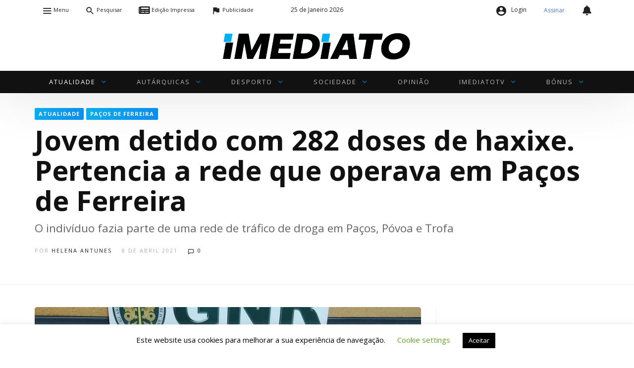

--- FILE ---
content_type: text/html; charset=UTF-8
request_url: https://www.imediato.pt/jovem-detido-com-haxixe-rede-pacos-de-ferreira/
body_size: 40512
content:
<!DOCTYPE html>
<html lang="pt-PT" prefix="og: https://ogp.me/ns#">
<head>
<meta charset="UTF-8">
<meta name="viewport" content="width=device-width, user-scalable=no, initial-scale=1.0, minimum-scale=1.0, maximum-scale=1.0">
<link rel="profile" href="//gmpg.org/xfn/11"/>
<link rel="stylesheet" href="https://cdnjs.cloudflare.com/ajax/libs/font-awesome/5.13.1/css/all.min.css"></link>
	<style>img:is([sizes="auto" i], [sizes^="auto," i]) {contain-intrinsic-size:3000px 1500px}</style>
	
<!-- Search Engine Optimization by Rank Math PRO - https://rankmath.com/ -->
<title>Jovem detido com 282 doses de haxixe. Pertencia a rede que operava em Paços de Ferreira - Imediato - Jornal Regional</title>
<meta name="description" content="A GNR deteve um jovem de 19 anos por tráfico de droga na quarta-feira. O suspeito tinha na sua posse 282 doses de haxixe e pertencia a uma rede que também em Paços de Ferreira, Trofa e Póvoa de Varzim."/>
<meta name="robots" content="follow, index, max-snippet:-1, max-video-preview:-1, max-image-preview:large"/>
<link rel="canonical" href="https://www.imediato.pt/jovem-detido-com-haxixe-rede-pacos-de-ferreira/"/>
<meta property="og:locale" content="pt_PT"/>
<meta property="og:type" content="article"/>
<meta property="og:title" content="Jovem detido com 282 doses de haxixe. Pertencia a rede que operava em Paços de Ferreira - Imediato - Jornal Regional"/>
<meta property="og:description" content="A GNR deteve um jovem de 19 anos por tráfico de droga na quarta-feira. O suspeito tinha na sua posse 282 doses de haxixe e pertencia a uma rede que também em Paços de Ferreira, Trofa e Póvoa de Varzim."/>
<meta property="og:url" content="https://www.imediato.pt/jovem-detido-com-haxixe-rede-pacos-de-ferreira/"/>
<meta property="og:site_name" content="Imediato - Jornal Regional"/>
<meta property="article:publisher" content="https://www.facebook.com/jornalimediato/"/>
<meta property="article:tag" content="Criminalidade"/>
<meta property="article:tag" content="GNR"/>
<meta property="article:tag" content="Haxixe"/>
<meta property="article:tag" content="Paços de Ferreira"/>
<meta property="article:tag" content="Tráfico de droga"/>
<meta property="article:section" content="Atualidade"/>
<meta property="og:updated_time" content="2021-04-08T15:22:54+01:00"/>
<meta property="og:image" content="https://www.imediato.pt/wp-content/uploads/2021/04/droga_pacos.jpg"/>
<meta property="og:image:secure_url" content="https://www.imediato.pt/wp-content/uploads/2021/04/droga_pacos.jpg"/>
<meta property="og:image:width" content="960"/>
<meta property="og:image:height" content="834"/>
<meta property="og:image:alt" content="Jovem detido com 282 doses de haxixe. Pertencia a rede que operava em Paços de Ferreira"/>
<meta property="og:image:type" content="image/jpeg"/>
<meta property="article:published_time" content="2021-04-08T15:22:12+01:00"/>
<meta property="article:modified_time" content="2021-04-08T15:22:54+01:00"/>
<meta name="twitter:card" content="summary_large_image"/>
<meta name="twitter:title" content="Jovem detido com 282 doses de haxixe. Pertencia a rede que operava em Paços de Ferreira - Imediato - Jornal Regional"/>
<meta name="twitter:description" content="A GNR deteve um jovem de 19 anos por tráfico de droga na quarta-feira. O suspeito tinha na sua posse 282 doses de haxixe e pertencia a uma rede que também em Paços de Ferreira, Trofa e Póvoa de Varzim."/>
<meta name="twitter:image" content="https://www.imediato.pt/wp-content/uploads/2021/04/droga_pacos.jpg"/>
<meta name="twitter:label1" content="Written by"/>
<meta name="twitter:data1" content="Helena Antunes"/>
<meta name="twitter:label2" content="Time to read"/>
<meta name="twitter:data2" content="Less than a minute"/>
<script type="application/ld+json" class="rank-math-schema-pro">{"@context":"https://schema.org","@graph":[{"@type":["LocalBusiness","Organization"],"@id":"https://www.imediato.pt/#organization","name":"Imediato - Jornal Regional","url":"https://www.imediato.pt","sameAs":["https://www.facebook.com/jornalimediato/"],"openingHours":["Monday,Tuesday,Wednesday,Thursday,Friday,Saturday,Sunday 09:00-17:00"]},{"@type":"WebSite","@id":"https://www.imediato.pt/#website","url":"https://www.imediato.pt","name":"Imediato - Jornal Regional","publisher":{"@id":"https://www.imediato.pt/#organization"},"inLanguage":"pt-PT"},{"@type":"ImageObject","@id":"https://www.imediato.pt/wp-content/uploads/2021/04/droga_pacos.jpg","url":"https://www.imediato.pt/wp-content/uploads/2021/04/droga_pacos.jpg","width":"960","height":"834","caption":"Jovem detido com 282 doses de haxixe. Pertencia a rede que operava em Pa\u00e7os de Ferreira","inLanguage":"pt-PT"},{"@type":"WebPage","@id":"https://www.imediato.pt/jovem-detido-com-haxixe-rede-pacos-de-ferreira/#webpage","url":"https://www.imediato.pt/jovem-detido-com-haxixe-rede-pacos-de-ferreira/","name":"Jovem detido com 282 doses de haxixe. Pertencia a rede que operava em Pa\u00e7os de Ferreira - Imediato - Jornal Regional","datePublished":"2021-04-08T15:22:12+01:00","dateModified":"2021-04-08T15:22:54+01:00","isPartOf":{"@id":"https://www.imediato.pt/#website"},"primaryImageOfPage":{"@id":"https://www.imediato.pt/wp-content/uploads/2021/04/droga_pacos.jpg"},"inLanguage":"pt-PT"},{"@type":"Person","@id":"https://www.imediato.pt/author/helenaantunes/","name":"Helena Antunes","url":"https://www.imediato.pt/author/helenaantunes/","image":{"@type":"ImageObject","@id":"https://secure.gravatar.com/avatar/28ba0dcd8e375e855f8ae5768c2e4f4d007229caecdf7f279a947cc7673c121f?s=96&amp;d=mm&amp;r=g","url":"https://secure.gravatar.com/avatar/28ba0dcd8e375e855f8ae5768c2e4f4d007229caecdf7f279a947cc7673c121f?s=96&amp;d=mm&amp;r=g","caption":"Helena Antunes","inLanguage":"pt-PT"},"worksFor":{"@id":"https://www.imediato.pt/#organization"}},{"@type":"NewsArticle","headline":"Jovem detido com 282 doses de haxixe. Pertencia a rede que operava em Pa\u00e7os de Ferreira - Imediato - Jornal","keywords":"Pa\u00e7os de Ferreira,haxixe","datePublished":"2021-04-08T15:22:12+01:00","dateModified":"2021-04-08T15:22:54+01:00","articleSection":"Atualidade, Pa\u00e7os de Ferreira","author":{"@id":"https://www.imediato.pt/author/helenaantunes/","name":"Helena Antunes"},"publisher":{"@id":"https://www.imediato.pt/#organization"},"description":"A GNR deteve um jovem de 19 anos por tr\u00e1fico de droga na quarta-feira. O suspeito tinha na sua posse 282 doses de haxixe e pertencia a uma rede que tamb\u00e9m em Pa\u00e7os de Ferreira, Trofa e P\u00f3voa de Varzim.","copyrightYear":"2021","copyrightHolder":{"@id":"https://www.imediato.pt/#organization"},"name":"Jovem detido com 282 doses de haxixe. Pertencia a rede que operava em Pa\u00e7os de Ferreira - Imediato - Jornal","@id":"https://www.imediato.pt/jovem-detido-com-haxixe-rede-pacos-de-ferreira/#richSnippet","isPartOf":{"@id":"https://www.imediato.pt/jovem-detido-com-haxixe-rede-pacos-de-ferreira/#webpage"},"image":{"@id":"https://www.imediato.pt/wp-content/uploads/2021/04/droga_pacos.jpg"},"inLanguage":"pt-PT","mainEntityOfPage":{"@id":"https://www.imediato.pt/jovem-detido-com-haxixe-rede-pacos-de-ferreira/#webpage"}}]}</script>
<!-- /Rank Math WordPress SEO plugin -->

<link rel='dns-prefetch' href='//www.googletagmanager.com'/>
<link rel='dns-prefetch' href='//fonts.googleapis.com'/>
<link rel="alternate" type="application/rss+xml" title="Imediato - Jornal Regional &raquo; Feed" href="https://www.imediato.pt/feed/"/>
<link rel="alternate" type="application/rss+xml" title="Imediato - Jornal Regional &raquo; Feed de comentários" href="https://www.imediato.pt/comments/feed/"/>
<link rel="alternate" type="application/rss+xml" title="Feed de comentários de Imediato - Jornal Regional &raquo; Jovem detido com 282 doses de haxixe. Pertencia a rede que operava em Paços de Ferreira" href="https://www.imediato.pt/jovem-detido-com-haxixe-rede-pacos-de-ferreira/feed/"/>
<style id="newsbeat-theme-global-css-vars">:root{--base-gutter:15px;--base-gutter-x2:30px;--thumbnail-radius:5px;--entry-content-max-w:800px;--color-primary:#00b0f2;--color-secondary:#111;--color-tertiary:#19b4cf;--color-primary-start:rgba(0,176,242,.95);--color-primary-end:rgba(0,136,242,.95);--color-primary-start70:rgba(0,176,242,.7);--color-primary-end70:rgba(0,136,242,.7);--color-primary-light:#b3e7fb;--color-primary-light-start:rgba(179,231,251,.95);--color-primary-light-end:rgba(179,219,251,.95);--color-primary-light-start70:rgba(179,231,251,.7);--color-primary-light-end70:rgba(179,219,251,.7);--color-primary5:rgba(0,176,242,.05);--color-primary10:rgba(0,176,242,.1);--color-primary30:rgba(0,176,242,.3);--color-primary50:rgba(0,176,242,.5);--color-primary70:rgba(0,176,242,.7);--color-primary-darken5:#009dd9;--color-primary-darken10:#008bbf;--color-primary-darken30:#004159;--color-primary-darken50:#000;--color-primary-darken70:#000;--color-primary-hue10:#0088f2;--color-primary-hue25:#004bf2;--color-primary-hue50:#1a00f2;--gradient:1;--gradient-orientation:diagonal;--gradient-intensity:10;--color-gray:#b0b0b0;--color-gray-hover:#414141;--primary-border-color:#009cf2;--color-border:rgba(95,131,137,.1);--color-border-hover:rgba(95,131,137,.65);--color-border-light:rgba(255,255,255,.15);--bg-gray:#f2f5f6;--bg-light-gray:#f7f9f9;--bg-dark-gray:#eaeaea;--headings-font:"Open Sans" , sans-serif;--content-font:"Open Sans" , sans-serif}</style>
		<!-- This site uses the Google Analytics by MonsterInsights plugin v9.11.1 - Using Analytics tracking - https://www.monsterinsights.com/ -->
							<script src="//www.googletagmanager.com/gtag/js?id=G-R4R7601H9S" data-cfasync="false" data-wpfc-render="false" type="text/javascript" async></script>
			<script data-cfasync="false" data-wpfc-render="false" type="text/javascript">var mi_version='9.11.1';var mi_track_user=true;var mi_no_track_reason='';var MonsterInsightsDefaultLocations={"page_location":"https:\/\/www.imediato.pt\/jovem-detido-com-haxixe-rede-pacos-de-ferreira\/"};if(typeof MonsterInsightsPrivacyGuardFilter==='function'){var MonsterInsightsLocations=(typeof MonsterInsightsExcludeQuery==='object')?MonsterInsightsPrivacyGuardFilter(MonsterInsightsExcludeQuery):MonsterInsightsPrivacyGuardFilter(MonsterInsightsDefaultLocations);}else{var MonsterInsightsLocations=(typeof MonsterInsightsExcludeQuery==='object')?MonsterInsightsExcludeQuery:MonsterInsightsDefaultLocations;}var disableStrs=['ga-disable-G-R4R7601H9S',];function __gtagTrackerIsOptedOut(){for(var index=0;index<disableStrs.length;index++){if(document.cookie.indexOf(disableStrs[index]+'=true')>-1){return true;}}return false;}if(__gtagTrackerIsOptedOut()){for(var index=0;index<disableStrs.length;index++){window[disableStrs[index]]=true;}}function __gtagTrackerOptout(){for(var index=0;index<disableStrs.length;index++){document.cookie=disableStrs[index]+'=true; expires=Thu, 31 Dec 2099 23:59:59 UTC; path=/';window[disableStrs[index]]=true;}}if('undefined'===typeof gaOptout){function gaOptout(){__gtagTrackerOptout();}}window.dataLayer=window.dataLayer||[];window.MonsterInsightsDualTracker={helpers:{},trackers:{},};if(mi_track_user){function __gtagDataLayer(){dataLayer.push(arguments);}function __gtagTracker(type,name,parameters){if(!parameters){parameters={};}if(parameters.send_to){__gtagDataLayer.apply(null,arguments);return;}if(type==='event'){parameters.send_to=monsterinsights_frontend.v4_id;var hookName=name;if(typeof parameters['event_category']!=='undefined'){hookName=parameters['event_category']+':'+name;}if(typeof MonsterInsightsDualTracker.trackers[hookName]!=='undefined'){MonsterInsightsDualTracker.trackers[hookName](parameters);}else{__gtagDataLayer('event',name,parameters);}}else{__gtagDataLayer.apply(null,arguments);}}__gtagTracker('js',new Date());__gtagTracker('set',{'developer_id.dZGIzZG':true,});if(MonsterInsightsLocations.page_location){__gtagTracker('set',MonsterInsightsLocations);}__gtagTracker('config','G-R4R7601H9S',{"forceSSL":"true","link_attribution":"true"});window.gtag=__gtagTracker;(function(){var noopfn=function(){return null;};var newtracker=function(){return new Tracker();};var Tracker=function(){return null;};var p=Tracker.prototype;p.get=noopfn;p.set=noopfn;p.send=function(){var args=Array.prototype.slice.call(arguments);args.unshift('send');__gaTracker.apply(null,args);};var __gaTracker=function(){var len=arguments.length;if(len===0){return;}var f=arguments[len-1];if(typeof f!=='object'||f===null||typeof f.hitCallback!=='function'){if('send'===arguments[0]){var hitConverted,hitObject=false,action;if('event'===arguments[1]){if('undefined'!==typeof arguments[3]){hitObject={'eventAction':arguments[3],'eventCategory':arguments[2],'eventLabel':arguments[4],'value':arguments[5]?arguments[5]:1,}}}if('pageview'===arguments[1]){if('undefined'!==typeof arguments[2]){hitObject={'eventAction':'page_view','page_path':arguments[2],}}}if(typeof arguments[2]==='object'){hitObject=arguments[2];}if(typeof arguments[5]==='object'){Object.assign(hitObject,arguments[5]);}if('undefined'!==typeof arguments[1].hitType){hitObject=arguments[1];if('pageview'===hitObject.hitType){hitObject.eventAction='page_view';}}if(hitObject){action='timing'===arguments[1].hitType?'timing_complete':hitObject.eventAction;hitConverted=mapArgs(hitObject);__gtagTracker('event',action,hitConverted);}}return;}function mapArgs(args){var arg,hit={};var gaMap={'eventCategory':'event_category','eventAction':'event_action','eventLabel':'event_label','eventValue':'event_value','nonInteraction':'non_interaction','timingCategory':'event_category','timingVar':'name','timingValue':'value','timingLabel':'event_label','page':'page_path','location':'page_location','title':'page_title','referrer':'page_referrer',};for(arg in args){if(!(!args.hasOwnProperty(arg)||!gaMap.hasOwnProperty(arg))){hit[gaMap[arg]]=args[arg];}else{hit[arg]=args[arg];}}return hit;}try{f.hitCallback();}catch(ex){}};__gaTracker.create=newtracker;__gaTracker.getByName=newtracker;__gaTracker.getAll=function(){return[];};__gaTracker.remove=noopfn;__gaTracker.loaded=true;window['__gaTracker']=__gaTracker;})();}else{console.log("");(function(){function __gtagTracker(){return null;}window['__gtagTracker']=__gtagTracker;window['gtag']=__gtagTracker;})();}</script>
							<!-- / Google Analytics by MonsterInsights -->
		<script type="text/javascript">//<![CDATA[
window._wpemojiSettings={"baseUrl":"https:\/\/s.w.org\/images\/core\/emoji\/16.0.1\/72x72\/","ext":".png","svgUrl":"https:\/\/s.w.org\/images\/core\/emoji\/16.0.1\/svg\/","svgExt":".svg","source":{"concatemoji":"https:\/\/www.imediato.pt\/wp-includes\/js\/wp-emoji-release.min.js?ver=6.8.2"}};!function(s,n){var o,i,e;function c(e){try{var t={supportTests:e,timestamp:(new Date).valueOf()};sessionStorage.setItem(o,JSON.stringify(t))}catch(e){}}function p(e,t,n){e.clearRect(0,0,e.canvas.width,e.canvas.height),e.fillText(t,0,0);var t=new Uint32Array(e.getImageData(0,0,e.canvas.width,e.canvas.height).data),a=(e.clearRect(0,0,e.canvas.width,e.canvas.height),e.fillText(n,0,0),new Uint32Array(e.getImageData(0,0,e.canvas.width,e.canvas.height).data));return t.every(function(e,t){return e===a[t]})}function u(e,t){e.clearRect(0,0,e.canvas.width,e.canvas.height),e.fillText(t,0,0);for(var n=e.getImageData(16,16,1,1),a=0;a<n.data.length;a++)if(0!==n.data[a])return!1;return!0}function f(e,t,n,a){switch(t){case"flag":return n(e,"\ud83c\udff3\ufe0f\u200d\u26a7\ufe0f","\ud83c\udff3\ufe0f\u200b\u26a7\ufe0f")?!1:!n(e,"\ud83c\udde8\ud83c\uddf6","\ud83c\udde8\u200b\ud83c\uddf6")&&!n(e,"\ud83c\udff4\udb40\udc67\udb40\udc62\udb40\udc65\udb40\udc6e\udb40\udc67\udb40\udc7f","\ud83c\udff4\u200b\udb40\udc67\u200b\udb40\udc62\u200b\udb40\udc65\u200b\udb40\udc6e\u200b\udb40\udc67\u200b\udb40\udc7f");case"emoji":return!a(e,"\ud83e\udedf")}return!1}function g(e,t,n,a){var r="undefined"!=typeof WorkerGlobalScope&&self instanceof WorkerGlobalScope?new OffscreenCanvas(300,150):s.createElement("canvas"),o=r.getContext("2d",{willReadFrequently:!0}),i=(o.textBaseline="top",o.font="600 32px Arial",{});return e.forEach(function(e){i[e]=t(o,e,n,a)}),i}function t(e){var t=s.createElement("script");t.src=e,t.defer=!0,s.head.appendChild(t)}"undefined"!=typeof Promise&&(o="wpEmojiSettingsSupports",i=["flag","emoji"],n.supports={everything:!0,everythingExceptFlag:!0},e=new Promise(function(e){s.addEventListener("DOMContentLoaded",e,{once:!0})}),new Promise(function(t){var n=function(){try{var e=JSON.parse(sessionStorage.getItem(o));if("object"==typeof e&&"number"==typeof e.timestamp&&(new Date).valueOf()<e.timestamp+604800&&"object"==typeof e.supportTests)return e.supportTests}catch(e){}return null}();if(!n){if("undefined"!=typeof Worker&&"undefined"!=typeof OffscreenCanvas&&"undefined"!=typeof URL&&URL.createObjectURL&&"undefined"!=typeof Blob)try{var e="postMessage("+g.toString()+"("+[JSON.stringify(i),f.toString(),p.toString(),u.toString()].join(",")+"));",a=new Blob([e],{type:"text/javascript"}),r=new Worker(URL.createObjectURL(a),{name:"wpTestEmojiSupports"});return void(r.onmessage=function(e){c(n=e.data),r.terminate(),t(n)})}catch(e){}c(n=g(i,f,p,u))}t(n)}).then(function(e){for(var t in e)n.supports[t]=e[t],n.supports.everything=n.supports.everything&&n.supports[t],"flag"!==t&&(n.supports.everythingExceptFlag=n.supports.everythingExceptFlag&&n.supports[t]);n.supports.everythingExceptFlag=n.supports.everythingExceptFlag&&!n.supports.flag,n.DOMReady=!1,n.readyCallback=function(){n.DOMReady=!0}}).then(function(){return e}).then(function(){var e;n.supports.everything||(n.readyCallback(),(e=n.source||{}).concatemoji?t(e.concatemoji):e.wpemoji&&e.twemoji&&(t(e.twemoji),t(e.wpemoji)))}))}((window,document),window._wpemojiSettings);
//]]></script>
<!-- www.imediato.pt is managing ads with Advanced Ads 2.0.10 – https://wpadvancedads.com/ --><script id="imedi-ready">window.advanced_ads_ready=function(e,a){a=a||"complete";var d=function(e){return"interactive"===a?"loading"!==e:"complete"===e};d(document.readyState)?e():document.addEventListener("readystatechange",(function(a){d(a.target.readyState)&&e()}),{once:"interactive"===a})},window.advanced_ads_ready_queue=window.advanced_ads_ready_queue||[];</script>
		<link rel='stylesheet' id='whereiam-css-css' href='https://www.imediato.pt/wp-content/plugins/imediato/assets/style.css?ver=6.8.2' type='text/css' media='all'/>
<style id='wp-emoji-styles-inline-css' type='text/css'>img.wp-smiley,img.emoji{display:inline!important;border:none!important;box-shadow:none!important;height:1em!important;width:1em!important;margin:0 .07em!important;vertical-align:-.1em!important;background:none!important;padding:0!important}</style>
<link rel='stylesheet' id='wp-block-library-css' href='https://www.imediato.pt/wp-includes/css/dist/block-library/style.min.css?ver=6.8.2' type='text/css' media='all'/>
<style id='classic-theme-styles-inline-css' type='text/css'>.wp-block-button__link{color:#fff;background-color:#32373c;border-radius:9999px;box-shadow:none;text-decoration:none;padding:calc(.667em + 2px) calc(1.333em + 2px);font-size:1.125em}.wp-block-file__button{background:#32373c;color:#fff;text-decoration:none}</style>
<style id='global-styles-inline-css' type='text/css'>:root{--wp--preset--aspect-ratio--square:1;--wp--preset--aspect-ratio--4-3: 4/3;--wp--preset--aspect-ratio--3-4: 3/4;--wp--preset--aspect-ratio--3-2: 3/2;--wp--preset--aspect-ratio--2-3: 2/3;--wp--preset--aspect-ratio--16-9: 16/9;--wp--preset--aspect-ratio--9-16: 9/16;--wp--preset--color--black:#000;--wp--preset--color--cyan-bluish-gray:#abb8c3;--wp--preset--color--white:#fff;--wp--preset--color--pale-pink:#f78da7;--wp--preset--color--vivid-red:#cf2e2e;--wp--preset--color--luminous-vivid-orange:#ff6900;--wp--preset--color--luminous-vivid-amber:#fcb900;--wp--preset--color--light-green-cyan:#7bdcb5;--wp--preset--color--vivid-green-cyan:#00d084;--wp--preset--color--pale-cyan-blue:#8ed1fc;--wp--preset--color--vivid-cyan-blue:#0693e3;--wp--preset--color--vivid-purple:#9b51e0;--wp--preset--color--primary:#00b0f2;--wp--preset--color--secondary:#111;--wp--preset--color--very-light-gray:#eee;--wp--preset--color--very-dark-gray:#444;--wp--preset--gradient--vivid-cyan-blue-to-vivid-purple:linear-gradient(135deg,rgba(6,147,227,1) 0%,#9b51e0 100%);--wp--preset--gradient--light-green-cyan-to-vivid-green-cyan:linear-gradient(135deg,#7adcb4 0%,#00d082 100%);--wp--preset--gradient--luminous-vivid-amber-to-luminous-vivid-orange:linear-gradient(135deg,rgba(252,185,0,1) 0%,rgba(255,105,0,1) 100%);--wp--preset--gradient--luminous-vivid-orange-to-vivid-red:linear-gradient(135deg,rgba(255,105,0,1) 0%,#cf2e2e 100%);--wp--preset--gradient--very-light-gray-to-cyan-bluish-gray:linear-gradient(135deg,#eee 0%,#a9b8c3 100%);--wp--preset--gradient--cool-to-warm-spectrum:linear-gradient(135deg,#4aeadc 0%,#9778d1 20%,#cf2aba 40%,#ee2c82 60%,#fb6962 80%,#fef84c 100%);--wp--preset--gradient--blush-light-purple:linear-gradient(135deg,#ffceec 0%,#9896f0 100%);--wp--preset--gradient--blush-bordeaux:linear-gradient(135deg,#fecda5 0%,#fe2d2d 50%,#6b003e 100%);--wp--preset--gradient--luminous-dusk:linear-gradient(135deg,#ffcb70 0%,#c751c0 50%,#4158d0 100%);--wp--preset--gradient--pale-ocean:linear-gradient(135deg,#fff5cb 0%,#b6e3d4 50%,#33a7b5 100%);--wp--preset--gradient--electric-grass:linear-gradient(135deg,#caf880 0%,#71ce7e 100%);--wp--preset--gradient--midnight:linear-gradient(135deg,#020381 0%,#2874fc 100%);--wp--preset--font-size--small:13px;--wp--preset--font-size--medium:20px;--wp--preset--font-size--large:36px;--wp--preset--font-size--x-large:42px;--wp--preset--font-family--inter:"Inter" , sans-serif;--wp--preset--font-family--cardo:Cardo;--wp--preset--spacing--20:.44rem;--wp--preset--spacing--30:.67rem;--wp--preset--spacing--40:1rem;--wp--preset--spacing--50:1.5rem;--wp--preset--spacing--60:2.25rem;--wp--preset--spacing--70:3.38rem;--wp--preset--spacing--80:5.06rem;--wp--preset--shadow--natural:6px 6px 9px rgba(0,0,0,.2);--wp--preset--shadow--deep:12px 12px 50px rgba(0,0,0,.4);--wp--preset--shadow--sharp:6px 6px 0 rgba(0,0,0,.2);--wp--preset--shadow--outlined:6px 6px 0 -3px rgba(255,255,255,1) , 6px 6px rgba(0,0,0,1);--wp--preset--shadow--crisp:6px 6px 0 rgba(0,0,0,1)}:where(.is-layout-flex){gap:.5em}:where(.is-layout-grid){gap:.5em}body .is-layout-flex{display:flex}.is-layout-flex{flex-wrap:wrap;align-items:center}.is-layout-flex > :is(*, div){margin:0}body .is-layout-grid{display:grid}.is-layout-grid > :is(*, div){margin:0}:where(.wp-block-columns.is-layout-flex){gap:2em}:where(.wp-block-columns.is-layout-grid){gap:2em}:where(.wp-block-post-template.is-layout-flex){gap:1.25em}:where(.wp-block-post-template.is-layout-grid){gap:1.25em}.has-black-color{color:var(--wp--preset--color--black)!important}.has-cyan-bluish-gray-color{color:var(--wp--preset--color--cyan-bluish-gray)!important}.has-white-color{color:var(--wp--preset--color--white)!important}.has-pale-pink-color{color:var(--wp--preset--color--pale-pink)!important}.has-vivid-red-color{color:var(--wp--preset--color--vivid-red)!important}.has-luminous-vivid-orange-color{color:var(--wp--preset--color--luminous-vivid-orange)!important}.has-luminous-vivid-amber-color{color:var(--wp--preset--color--luminous-vivid-amber)!important}.has-light-green-cyan-color{color:var(--wp--preset--color--light-green-cyan)!important}.has-vivid-green-cyan-color{color:var(--wp--preset--color--vivid-green-cyan)!important}.has-pale-cyan-blue-color{color:var(--wp--preset--color--pale-cyan-blue)!important}.has-vivid-cyan-blue-color{color:var(--wp--preset--color--vivid-cyan-blue)!important}.has-vivid-purple-color{color:var(--wp--preset--color--vivid-purple)!important}.has-black-background-color{background-color:var(--wp--preset--color--black)!important}.has-cyan-bluish-gray-background-color{background-color:var(--wp--preset--color--cyan-bluish-gray)!important}.has-white-background-color{background-color:var(--wp--preset--color--white)!important}.has-pale-pink-background-color{background-color:var(--wp--preset--color--pale-pink)!important}.has-vivid-red-background-color{background-color:var(--wp--preset--color--vivid-red)!important}.has-luminous-vivid-orange-background-color{background-color:var(--wp--preset--color--luminous-vivid-orange)!important}.has-luminous-vivid-amber-background-color{background-color:var(--wp--preset--color--luminous-vivid-amber)!important}.has-light-green-cyan-background-color{background-color:var(--wp--preset--color--light-green-cyan)!important}.has-vivid-green-cyan-background-color{background-color:var(--wp--preset--color--vivid-green-cyan)!important}.has-pale-cyan-blue-background-color{background-color:var(--wp--preset--color--pale-cyan-blue)!important}.has-vivid-cyan-blue-background-color{background-color:var(--wp--preset--color--vivid-cyan-blue)!important}.has-vivid-purple-background-color{background-color:var(--wp--preset--color--vivid-purple)!important}.has-black-border-color{border-color:var(--wp--preset--color--black)!important}.has-cyan-bluish-gray-border-color{border-color:var(--wp--preset--color--cyan-bluish-gray)!important}.has-white-border-color{border-color:var(--wp--preset--color--white)!important}.has-pale-pink-border-color{border-color:var(--wp--preset--color--pale-pink)!important}.has-vivid-red-border-color{border-color:var(--wp--preset--color--vivid-red)!important}.has-luminous-vivid-orange-border-color{border-color:var(--wp--preset--color--luminous-vivid-orange)!important}.has-luminous-vivid-amber-border-color{border-color:var(--wp--preset--color--luminous-vivid-amber)!important}.has-light-green-cyan-border-color{border-color:var(--wp--preset--color--light-green-cyan)!important}.has-vivid-green-cyan-border-color{border-color:var(--wp--preset--color--vivid-green-cyan)!important}.has-pale-cyan-blue-border-color{border-color:var(--wp--preset--color--pale-cyan-blue)!important}.has-vivid-cyan-blue-border-color{border-color:var(--wp--preset--color--vivid-cyan-blue)!important}.has-vivid-purple-border-color{border-color:var(--wp--preset--color--vivid-purple)!important}.has-vivid-cyan-blue-to-vivid-purple-gradient-background{background:var(--wp--preset--gradient--vivid-cyan-blue-to-vivid-purple)!important}.has-light-green-cyan-to-vivid-green-cyan-gradient-background{background:var(--wp--preset--gradient--light-green-cyan-to-vivid-green-cyan)!important}.has-luminous-vivid-amber-to-luminous-vivid-orange-gradient-background{background:var(--wp--preset--gradient--luminous-vivid-amber-to-luminous-vivid-orange)!important}.has-luminous-vivid-orange-to-vivid-red-gradient-background{background:var(--wp--preset--gradient--luminous-vivid-orange-to-vivid-red)!important}.has-very-light-gray-to-cyan-bluish-gray-gradient-background{background:var(--wp--preset--gradient--very-light-gray-to-cyan-bluish-gray)!important}.has-cool-to-warm-spectrum-gradient-background{background:var(--wp--preset--gradient--cool-to-warm-spectrum)!important}.has-blush-light-purple-gradient-background{background:var(--wp--preset--gradient--blush-light-purple)!important}.has-blush-bordeaux-gradient-background{background:var(--wp--preset--gradient--blush-bordeaux)!important}.has-luminous-dusk-gradient-background{background:var(--wp--preset--gradient--luminous-dusk)!important}.has-pale-ocean-gradient-background{background:var(--wp--preset--gradient--pale-ocean)!important}.has-electric-grass-gradient-background{background:var(--wp--preset--gradient--electric-grass)!important}.has-midnight-gradient-background{background:var(--wp--preset--gradient--midnight)!important}.has-small-font-size{font-size:var(--wp--preset--font-size--small)!important}.has-medium-font-size{font-size:var(--wp--preset--font-size--medium)!important}.has-large-font-size{font-size:var(--wp--preset--font-size--large)!important}.has-x-large-font-size{font-size:var(--wp--preset--font-size--x-large)!important}:where(.wp-block-post-template.is-layout-flex){gap:1.25em}:where(.wp-block-post-template.is-layout-grid){gap:1.25em}:where(.wp-block-columns.is-layout-flex){gap:2em}:where(.wp-block-columns.is-layout-grid){gap:2em}:root :where(.wp-block-pullquote){font-size:1.5em;line-height:1.6}</style>
<link rel='stylesheet' id='awesome-weather-css' href='https://www.imediato.pt/wp-content/plugins/awesome-weather/awesome-weather.css?ver=6.8.2' type='text/css' media='all'/>
<link rel='stylesheet' id='bbp-default-css' href='https://www.imediato.pt/wp-content/themes/newsbeat/css/bbpress.min.css?ver=2.6.14' type='text/css' media='all'/>
<link rel='stylesheet' id='contact-form-7-css' href='https://www.imediato.pt/wp-content/plugins/contact-form-7/includes/css/styles.css?ver=6.1.1' type='text/css' media='all'/>
<link rel='stylesheet' id='cookie-law-info-css' href='https://www.imediato.pt/wp-content/plugins/cookie-law-info/legacy/public/css/cookie-law-info-public.css?ver=3.3.3' type='text/css' media='all'/>
<link rel='stylesheet' id='cookie-law-info-gdpr-css' href='https://www.imediato.pt/wp-content/plugins/cookie-law-info/legacy/public/css/cookie-law-info-gdpr.css?ver=3.3.3' type='text/css' media='all'/>
<link rel='stylesheet' id='imediato-ads-bootstrap-css' href='https://www.imediato.pt/wp-content/plugins/imediato-ads/public/css/bootstrap.min.css' type='text/css' media='all'/>
<link rel='stylesheet' id='imediato-ads-css' href='https://www.imediato.pt/wp-content/plugins/imediato-ads/public/css/imediato-ads-public.css?ver=1.0.0' type='text/css' media='all'/>
<link rel='stylesheet' id='woocommerce-layout-css' href='https://www.imediato.pt/wp-content/plugins/woocommerce/assets/css/woocommerce-layout.css?ver=9.4.4' type='text/css' media='all'/>
<link rel='stylesheet' id='woocommerce-smallscreen-css' href='https://www.imediato.pt/wp-content/plugins/woocommerce/assets/css/woocommerce-smallscreen.css?ver=9.4.4' type='text/css' media='only screen and (max-width: 768px)'/>
<link rel='stylesheet' id='woocommerce-general-css' href='https://www.imediato.pt/wp-content/plugins/woocommerce/assets/css/woocommerce.css?ver=9.4.4' type='text/css' media='all'/>
<style id='woocommerce-inline-inline-css' type='text/css'>.woocommerce form .form-row .required{visibility:visible}</style>
<link rel='stylesheet' id='ez-toc-css' href='https://www.imediato.pt/wp-content/plugins/easy-table-of-contents/assets/css/screen.min.css?ver=2.0.75' type='text/css' media='all'/>
<style id='ez-toc-inline-css' type='text/css'>div#ez-toc-container .ez-toc-title{font-size:120%}div#ez-toc-container .ez-toc-title{font-weight:500}div#ez-toc-container ul li,div#ez-toc-container ul li a{font-size:95%}div#ez-toc-container ul li,div#ez-toc-container ul li a{font-weight:500}div#ez-toc-container nav ul ul li{font-size:90%}.ez-toc-container-direction{direction:ltr}.ez-toc-counter ul{counter-reset:item}.ez-toc-counter nav ul li a::before{content:counters(item,'.',decimal) '. ';display:inline-block;counter-increment:item;flex-grow:0;flex-shrink:0;margin-right:.2em;float:left}.ez-toc-widget-direction{direction:ltr}.ez-toc-widget-container ul{counter-reset:item}.ez-toc-widget-container nav ul li a::before{content:counters(item,'.',decimal) '. ';display:inline-block;counter-increment:item;flex-grow:0;flex-shrink:0;margin-right:.2em;float:left}</style>
<link rel='stylesheet' id='advanced-ads-layer-fancybox-css-css' href='https://www.imediato.pt/wp-content/plugins/advanced-ads-layer/public/assets/fancybox/jquery.fancybox-1.3.4.css?ver=1.3.4' type='text/css' media='all'/>
<link rel='stylesheet' id='yith-quick-view-css' href='https://www.imediato.pt/wp-content/plugins/yith-woocommerce-quick-view/assets/css/yith-quick-view.css?ver=2.10.0' type='text/css' media='all'/>
<style id='yith-quick-view-inline-css' type='text/css'>#yith-quick-view-modal .yith-quick-view-overlay{background:rgba(0,0,0,.8)}#yith-quick-view-modal .yith-wcqv-main{background:#fff}#yith-quick-view-close{color:#cdcdcd}#yith-quick-view-close:hover{color:red}</style>
<link rel='stylesheet' id='wc-memberships-frontend-css' href='https://www.imediato.pt/wp-content/plugins/woocommerce-memberships/assets/css/frontend/wc-memberships-frontend.min.css?ver=1.22.7' type='text/css' media='all'/>
<link rel='stylesheet' id='newsbeat-woocommerce-css' href='https://www.imediato.pt/wp-content/themes/newsbeat/inc/woocommerce/css/theme.css?ver=20190510' type='text/css' media='all'/>
<link rel='stylesheet' id='tablepress-default-css' href='https://www.imediato.pt/wp-content/tablepress-combined.min.css?ver=45' type='text/css' media='all'/>
<link rel='stylesheet' id='unslider-css-css' href='https://www.imediato.pt/wp-content/plugins/advanced-ads-slider/public/assets/css/unslider.css?ver=2.0.2' type='text/css' media='all'/>
<link rel='stylesheet' id='slider-css-css' href='https://www.imediato.pt/wp-content/plugins/advanced-ads-slider/public/assets/css/slider.css?ver=2.0.2' type='text/css' media='all'/>
<link rel='stylesheet' id='dhvc-form-font-awesome-css' href='https://www.imediato.pt/wp-content/plugins/dhvc-form/assets/fonts/font-awesome/css/font-awesome.min.css?ver=4.1.0' type='text/css' media='all'/>
<link rel='stylesheet' id='dhvc-form-css' href='https://www.imediato.pt/wp-content/plugins/dhvc-form/assets/css/style.css?ver=2.2.36' type='text/css' media='all'/>
<link rel='stylesheet' id='wp-real-review-css' href='https://www.imediato.pt/wp-content/plugins/wp-real-review/css/style.css?ver=1.0' type='text/css' media='all'/>
<link rel='stylesheet' id='wp-social-counter-css' href='https://www.imediato.pt/wp-content/plugins/wp-social-counter/css/style.css?ver=1.0' type='text/css' media='all'/>
<link rel='stylesheet' id='wp-post-blocks-css' href='https://www.imediato.pt/wp-content/plugins/wp-post-blocks/css/style.css?ver=11012015' type='text/css' media='all'/>
<link rel='stylesheet' id='bootstrap-css' href='https://www.imediato.pt/wp-content/themes/newsbeat/css/bootstrap.min.css?ver=3.3.5' type='text/css' media='all'/>
<link rel='stylesheet' id='themicons-css' href='https://www.imediato.pt/wp-content/themes/newsbeat/css/themicons.min.css?ver=20190405' type='text/css' media='all'/>
<link rel='stylesheet' id='flexslider-css' href='https://www.imediato.pt/wp-content/themes/newsbeat/css/flexslider.min.css?ver=2.6.0' type='text/css' media='all'/>
<link rel='stylesheet' id='newsbeat-theme-css' href='https://www.imediato.pt/wp-content/themes/newsbeat/inc/css/style.min.css?ver=6.8.2' type='text/css' media='all'/>
<style id='newsbeat-theme-inline-css' type='text/css'>.post-thumbnail{overflow:hidden}.post-thumbnail:after{background-image:linear-gradient(to right,transparent,rgba(255,255,255,.2));content:"";position:absolute;display:block;width:50%;height:100%;top:0;left:-75%;-webkit-transform:skewX(-25deg);transform:skewX(-25deg);pointer-events:none;z-index:2}.brick:hover .post-thumbnail:after,.post-thumbnail:hover:after{-webkit-animation:shine .85s;animation:shine .85s}@-webkit-keyframes shine{100%{left:125%}}@keyframes shine{100%{left:125%}}.nb__afx-bricks .post-bricks .brick-c:before{content:"";background-color:#fff;position:absolute;left:0;right:0;top:0;bottom:0;-webkit-transition:-webkit-transform .5s cubic-bezier(.770,.000,.175,1.000);transition:transform .5s cubic-bezier(.770,.000,.175,1.000);will-change:transform , opacity;-webkit-transform:scaleX(1);transform:scaleX(1);z-index:10;display:block}.nb__afx-bricks .post-bricks .nb__afx-start .brick-c:before{-webkit-transform:scaleX(0);transform:scaleX(0);-webkit-transform-origin:right top;transform-origin:right top}.nb__afx-bricks .post-bricks .nb__afx-completed .brick-c:before{display:none}.nb__afx-bricks .post-bricks .brick-bg,.nb__afx-bricks .post-bricks .brick-c-i{visibility:hidden;opacity:0}.post-bricks.nb__afx-fired .brick-bg,.post-bricks.nb__afx-fired .brick-c-i{visibility:visible;opacity:1}.nb__afx-bricks .post-bricks .brick-e-h,.nb__afx-bricks .post-bricks .brick-e-f{opacity:0;-webkit-transition:transform .45s ease .55s , opacity .35s linear .55s;transition:transform .45s ease .55s , opacity .35s linear .55s;-webkit-transform:translateY(20px);transform:translateY(20px)}.nb__afx-bricks .post-bricks .brick-e-f{transition-delay:.75s}.nb__afx-bricks .post-bricks .brick-e-h .brick-e-m,.nb__afx-bricks .post-bricks .brick-e-s{opacity:0;-webkit-transform:translateY(10px);transform:translateY(10px)}.nb__afx-bricks .post-bricks .brick-e-h .brick-e-m .meta-info{white-space:nowrap}.nb__afx-bricks .post-bricks .nb__afx-start .brick-e-h .brick-e-m,.nb__afx-bricks .post-bricks .nb__afx-start .brick-e-s{-webkit-transition:transform .45s ease .75s , opacity .34s linear .75s;transition:transform .45s ease .75s , opacity .34s linear .75s;-webkit-transform:translateY(0);transform:translateY(0);opacity:1}.nb__afx-bricks .post-bricks .nb__afx-start .brick-e-h .brick-e-m.below{transition-delay:.85s;-webkit-transition-delay:.85s}.nb__afx-bricks .post-bricks .nb__afx-start .brick-e-h,.nb__afx-bricks .post-bricks .nb__afx-start .brick-e-f{opacity:1;-webkit-transform:translateY(0);transform:translateY(0)}.nb__afx-blocks .m-h-w article .entry-title,.nb__afx-blocks .m-h-w article .entry-meta,.nb__afx-blocks .m-h-w article .entry-summary,.nb__afx-blocks .m-h-w article .post-thumbnail,.nb__afx-blocks .post-blocks article .entry-title,.nb__afx-blocks .post-blocks article .entry-meta,.nb__afx-blocks .post-blocks article .entry-summary,.nb__afx-blocks .post-blocks article .post-thumbnail,.nb__afx-blocks .post-blocks .pbs-related{position:relative}.nb__afx-blocks .post-blocks .pbs-module-7:before{opacity:0}.nb__afx-blocks .m-h-w article .entry-title:before,.nb__afx-blocks .m-h-w article .entry-meta:before,.nb__afx-blocks .m-h-w article .entry-summary:before,.nb__afx-blocks .m-h-w article .post-thumbnail:before,.nb__afx-blocks .post-blocks article .entry-title:before,.nb__afx-blocks .post-blocks article .entry-meta:before,.nb__afx-blocks .post-blocks article .entry-summary:before,.nb__afx-blocks .post-blocks article .post-thumbnail:before,.nb__afx-blocks .post-blocks .pbs-related:before{content:"";display:block;background:#eee;position:absolute;width:100%;left:0;right:0;height:100%;opacity:1;-webkit-transition:isibility .3s linear , opacity .4s ease;transition:isibility .3s linear , opacity .4s ease;z-index:10;pointer-events:none}.nb__afx-blocks .m-h-w article.nb__afx-start .entry-title:before,.nb__afx-blocks .m-h-w article.nb__afx-start .entry-meta:before,.nb__afx-blocks .m-h-w article.nb__afx-start .entry-summary:before,.nb__afx-blocks .m-h-w article.nb__afx-start .post-thumbnail:before,.nb__afx-blocks .post-blocks article.nb__afx-start .entry-title:before,.nb__afx-blocks .post-blocks article.nb__afx-start .entry-meta:before,.nb__afx-blocks .post-blocks article.nb__afx-start .entry-summary:before,.nb__afx-blocks .post-blocks article.nb__afx-start .post-thumbnail:before,.nb__afx-blocks .post-blocks.nb__afx-fired .pbs-related:before{opacity:0}.nb__afx-blocks .post-blocks .pbs-module-7.nb__afx-start:before{opacity:1;-webkit-transition:opacity .2s linear;transition:opacity .2s linear}.inline-related-posts h3{font-size:120%;margin-bottom:5px}.inline-related-posts{padding:var(--base-gutter) 0;border-style:solid;border-color:var(--color-border);border-width:1px 0;margin-bottom:var(--base-gutter-x2);clear:both;overflow:hidden}.inline-related-posts ul{padding:0;margin:0;font-size:13px}.inline-related-posts ul li{list-style:none;padding-top:5px;padding-bottom:5px}.inline-related-posts ul li:last-child{padding-bottom:0}.inline-related-posts ul li a{box-shadow:none!important;-webkit-box-shadow:none!important}.inline-related-posts ul li a:hover{text-decoration:underline}.inline-related-posts.design-floated{float:left;margin-right:1.5em!important;margin-bottom:1.5em!important;margin-top:5px;border-width:0;padding:0}.inline-related-posts.design-dual li{list-style:none;width:45%;float:left;margin-right:5%}.inline-related-posts.design-dual li img{}.nba-irp-thumb img{margin-right:10px;float:left;max-width:60px}.nba-irp-thumb-medium{font-weight:bold}.nba-irp-thumb-medium img{display:block;margin-bottom:10px}@media only screen and (min-width:768px){.inline-related-posts.design-floated{width:250px}}.inline-related-posts.design-floated ul{}#post-reading-indicator-bar::-webkit-progress-bar{background:transparent}#post-reading-indicator-bar::-webkit-progress-value{background-color:#00b0f2}#post-reading-indicator-bar{display:block;background:rgba(255,255,255,0);height:4px;position:fixed;top:0;left:0;z-index:999;width:100%;border-width:0}</style>
<link crossorigin="anonymous" rel='stylesheet' id='newsbeat-typo-opensans-css' href='//fonts.googleapis.com/css?family=Open+Sans%3A400%2C700&#038;ver=6.8.2' type='text/css' media='all'/>
<link rel='stylesheet' id='newsbeat-typo-opensans-ext-css' href='https://www.imediato.pt/wp-content/themes/newsbeat/inc/typo/opensans/style.css?ver=6.8.2' type='text/css' media='all'/>
<link rel='stylesheet' id='newsbeat-custom-css' href='https://www.imediato.pt/wp-content/uploads/newsbeat/css/custom.css?ver=1.0.6' type='text/css' media='all'/>
<script type="text/javascript" src="https://www.imediato.pt/wp-includes/js/jquery/jquery.min.js?ver=3.7.1" id="jquery-core-js"></script>
<script type="text/javascript" src="https://www.imediato.pt/wp-includes/js/jquery/jquery-migrate.min.js?ver=3.4.1" id="jquery-migrate-js"></script>
<script type="text/javascript" src="https://www.imediato.pt/wp-content/plugins/google-analytics-for-wordpress/assets/js/frontend-gtag.min.js?ver=9.11.1" id="monsterinsights-frontend-script-js" async="async" data-wp-strategy="async"></script>
<script data-cfasync="false" data-wpfc-render="false" type="text/javascript" id='monsterinsights-frontend-script-js-extra'>//<![CDATA[
var monsterinsights_frontend={"js_events_tracking":"true","download_extensions":"doc,pdf,ppt,zip,xls,docx,pptx,xlsx","inbound_paths":"[{\"path\":\"\\\/go\\\/\",\"label\":\"affiliate\"},{\"path\":\"\\\/recommend\\\/\",\"label\":\"affiliate\"}]","home_url":"https:\/\/www.imediato.pt","hash_tracking":"false","v4_id":"G-R4R7601H9S"};
//]]></script>
<script type="text/javascript" id="cookie-law-info-js-extra">//<![CDATA[
var Cli_Data={"nn_cookie_ids":[],"cookielist":[],"non_necessary_cookies":[],"ccpaEnabled":"","ccpaRegionBased":"","ccpaBarEnabled":"","strictlyEnabled":["necessary","obligatoire"],"ccpaType":"gdpr","js_blocking":"","custom_integration":"","triggerDomRefresh":"","secure_cookies":""};var cli_cookiebar_settings={"animate_speed_hide":"500","animate_speed_show":"500","background":"#FFF","border":"#b1a6a6c2","border_on":"","button_1_button_colour":"#000","button_1_button_hover":"#000000","button_1_link_colour":"#fff","button_1_as_button":"1","button_1_new_win":"","button_2_button_colour":"#333","button_2_button_hover":"#292929","button_2_link_colour":"#444","button_2_as_button":"","button_2_hidebar":"","button_3_button_colour":"#000","button_3_button_hover":"#000000","button_3_link_colour":"#fff","button_3_as_button":"1","button_3_new_win":"","button_4_button_colour":"#000","button_4_button_hover":"#000000","button_4_link_colour":"#62a329","button_4_as_button":"","button_7_button_colour":"#61a229","button_7_button_hover":"#4e8221","button_7_link_colour":"#fff","button_7_as_button":"1","button_7_new_win":"","font_family":"inherit","header_fix":"","notify_animate_hide":"1","notify_animate_show":"","notify_div_id":"#cookie-law-info-bar","notify_position_horizontal":"right","notify_position_vertical":"bottom","scroll_close":"","scroll_close_reload":"","accept_close_reload":"","reject_close_reload":"","showagain_tab":"1","showagain_background":"#fff","showagain_border":"#000","showagain_div_id":"#cookie-law-info-again","showagain_x_position":"100px","text":"#000","show_once_yn":"","show_once":"10000","logging_on":"","as_popup":"","popup_overlay":"1","bar_heading_text":"","cookie_bar_as":"banner","popup_showagain_position":"bottom-right","widget_position":"left"};var log_object={"ajax_url":"https:\/\/www.imediato.pt\/wp-admin\/admin-ajax.php"};
//]]></script>
<script type="text/javascript" src="https://www.imediato.pt/wp-content/plugins/cookie-law-info/legacy/public/js/cookie-law-info-public.js?ver=3.3.3" id="cookie-law-info-js"></script>
<script type="text/javascript" src="https://www.imediato.pt/wp-content/plugins/imediato-ads/public/js/bootstrap.bundle.min.js?ver=1.0.0" id="imediato-ads-bootstrap-js-js"></script>
<script type="text/javascript" src="https://www.imediato.pt/wp-content/plugins/imediato-ads/public/js/imediato-ads-public.js?ver=1.0.0" id="imediato-ads-js"></script>
<script type="text/javascript" src="https://www.imediato.pt/wp-content/plugins/woocommerce/assets/js/jquery-blockui/jquery.blockUI.min.js?ver=2.7.0-wc.9.4.4" id="jquery-blockui-js" data-wp-strategy="defer"></script>
<script type="text/javascript" src="https://www.imediato.pt/wp-content/plugins/woocommerce/assets/js/js-cookie/js.cookie.min.js?ver=2.1.4-wc.9.4.4" id="js-cookie-js" data-wp-strategy="defer"></script>
<script type="text/javascript" id="advanced-ads-advanced-js-js-extra">//<![CDATA[
var advads_options={"blog_id":"1","privacy":{"enabled":false,"state":"not_needed"}};
//]]></script>
<script type="text/javascript" src="https://www.imediato.pt/wp-content/plugins/advanced-ads/public/assets/js/advanced.min.js?ver=2.0.10" id="advanced-ads-advanced-js-js"></script>
<script type="text/javascript" id="advanced_ads_pro/visitor_conditions-js-extra">//<![CDATA[
var advanced_ads_pro_visitor_conditions={"referrer_cookie_name":"advanced_ads_pro_visitor_referrer","referrer_exdays":"365","page_impr_cookie_name":"advanced_ads_page_impressions","page_impr_exdays":"3650"};
//]]></script>
<script type="text/javascript" src="https://www.imediato.pt/wp-content/plugins/advanced-ads-pro/modules/advanced-visitor-conditions/inc/conditions.min.js?ver=3.0.8" id="advanced_ads_pro/visitor_conditions-js"></script>

<!-- Google tag (gtag.js) snippet added by Site Kit -->
<!-- Google Analytics snippet added by Site Kit -->
<script type="text/javascript" src="https://www.googletagmanager.com/gtag/js?id=GT-5R8SPJF" id="google_gtagjs-js" async></script>
<script type="text/javascript" id="google_gtagjs-js-after">
/* <![CDATA[ */
window.dataLayer = window.dataLayer || [];function gtag(){dataLayer.push(arguments);}
gtag("set","linker",{"domains":["www.imediato.pt"]});
gtag("js", new Date());
gtag("set", "developer_id.dZTNiMT", true);
gtag("config", "GT-5R8SPJF");
 window._googlesitekit = window._googlesitekit || {}; window._googlesitekit.throttledEvents = []; window._googlesitekit.gtagEvent = (name, data) => { var key = JSON.stringify( { name, data } ); if ( !! window._googlesitekit.throttledEvents[ key ] ) { return; } window._googlesitekit.throttledEvents[ key ] = true; setTimeout( () => { delete window._googlesitekit.throttledEvents[ key ]; }, 5 ); gtag( "event", name, { ...data, event_source: "site-kit" } ); }; 
/* ]]> */
</script>
<script></script><link rel="https://api.w.org/" href="https://www.imediato.pt/wp-json/"/><link rel="alternate" title="JSON" type="application/json" href="https://www.imediato.pt/wp-json/wp/v2/posts/18320"/><link rel="EditURI" type="application/rsd+xml" title="RSD" href="https://www.imediato.pt/xmlrpc.php?rsd"/>
<meta name="generator" content="WordPress 6.8.2"/>
<link rel='shortlink' href='https://www.imediato.pt/?p=18320'/>
<link rel="alternate" title="oEmbed (JSON)" type="application/json+oembed" href="https://www.imediato.pt/wp-json/oembed/1.0/embed?url=https%3A%2F%2Fwww.imediato.pt%2Fjovem-detido-com-haxixe-rede-pacos-de-ferreira%2F"/>
<link rel="alternate" title="oEmbed (XML)" type="text/xml+oembed" href="https://www.imediato.pt/wp-json/oembed/1.0/embed?url=https%3A%2F%2Fwww.imediato.pt%2Fjovem-detido-com-haxixe-rede-pacos-de-ferreira%2F&#038;format=xml"/>
	<link rel="preconnect" href="https://fonts.googleapis.com">
	<link rel="preconnect" href="https://fonts.gstatic.com">
	
		<!-- GA Google Analytics @ https://m0n.co/ga -->
		<script>(function(i,s,o,g,r,a,m){i['GoogleAnalyticsObject']=r;i[r]=i[r]||function(){(i[r].q=i[r].q||[]).push(arguments)},i[r].l=1*new Date();a=s.createElement(o),m=s.getElementsByTagName(o)[0];a.async=1;a.src=g;m.parentNode.insertBefore(a,m)})(window,document,'script','https://www.google-analytics.com/analytics.js','ga');ga('create','UA-106864728-1 ','auto');ga('set','forceSSL',true);ga('send','pageview');</script>

	<meta name="generator" content="Site Kit by Google 1.159.0"/><!-- Markup (JSON-LD) structured in schema.org ver.4.8.1 START -->
<!-- Markup (JSON-LD) structured in schema.org END -->
			<style type="text/css" media="screen">span.entry-subtitle{display:block;font-size:.53333333333333em}#comments .comments-title span.entry-subtitle{display:none}</style><script>advads_items={conditions:{},display_callbacks:{},display_effect_callbacks:{},hide_callbacks:{},backgrounds:{},effect_durations:{},close_functions:{},showed:[]};</script><style type="text/css" id="imedi-layer-custom-css"></style>	<noscript><style>.woocommerce-product-gallery{opacity:1!important}</style></noscript>
			<script type="text/javascript">var advadsCfpQueue=[];var advadsCfpAd=function(adID){if('undefined'===typeof advadsProCfp){advadsCfpQueue.push(adID)}else{advadsProCfp.addElement(adID)}}</script>
		<meta name="generator" content="Powered by WPBakery Page Builder - drag and drop page builder for WordPress."/>
<link rel="amphtml" href="https://www.imediato.pt/jovem-detido-com-haxixe-rede-pacos-de-ferreira/amp/"><script async src="https://pagead2.googlesyndication.com/pagead/js/adsbygoogle.js?client=ca-pub-1497219295190953" crossorigin="anonymous"></script>
<style class='wp-fonts-local' type='text/css'>@font-face{font-family:Inter;font-style:normal;font-weight:300 900;font-display:fallback;src:url(https://www.imediato.pt/wp-content/plugins/woocommerce/assets/fonts/Inter-VariableFont_slnt,wght.woff2) format('woff2');font-stretch:normal}@font-face{font-family:Cardo;font-style:normal;font-weight:400;font-display:fallback;src:url(https://www.imediato.pt/wp-content/plugins/woocommerce/assets/fonts/cardo_normal_400.woff2) format('woff2')}</style>
<link rel="icon" href="https://www.imediato.pt/wp-content/uploads/2020/06/cropped-icon_180-32x32.png" sizes="32x32"/>
<link rel="icon" href="https://www.imediato.pt/wp-content/uploads/2020/06/cropped-icon_180-192x192.png" sizes="192x192"/>
<link rel="apple-touch-icon" href="https://www.imediato.pt/wp-content/uploads/2020/06/cropped-icon_180-180x180.png"/>
<meta name="msapplication-TileImage" content="https://www.imediato.pt/wp-content/uploads/2020/06/cropped-icon_180-270x270.png"/>
		<style type="text/css" id="wp-custom-css">.invert-color li:hover>a{color:#019cdc!important}.extra-nav .label-text{text-transform:inherit}.social-networks a:hover *{color:#2ab0f2}.nb-dd .menu li.menu-item>a:hover{color:#2ab0f2}.site-banner-wrapper{position:relative;top:-10px;box-shadow:none}.site-branding{margin-bottom:10px}.single .site-branding{margin-bottom:0}.site-title-sub.cat-links{display:none}span.woocommerce-input-wrapper{width:100%}.woocommerce form .form-row label{width:100%}header .woocommerce-form-login .form-row{width:100%;float:unset}header .woocommerce-form-login .clear{display:none}</style>
			<style id="egf-frontend-styles" type="text/css">p{}h1{}h2{}h3{}h4{}h5{}h6{}</style>
	<noscript><style>.wpb_animate_when_almost_visible{opacity:1}</style></noscript></head>
<body class="wp-singular post-template-default single single-post postid-18320 single-format-standard wp-theme-newsbeat theme-newsbeat pacos-de-ferreira woocommerce-no-js group-blog unlogged-in site-layout-default sticky-nav-smart header-layout-newspaper csb-l-default csb-s-alt est-d-gdbg est-a-default est-s-small cmt-l-default has-nb__afx nb__afx-bricks nb__afx-blocks wpb-js-composer js-comp-ver-8.5 vc_responsive aa-prefix-imedi-">
<div id="page" class="hfeed site site-wrapper">

<div id="page-inner" class="inner-wrapper in-w">
	<a class="skip-link screen-reader-text" href="#content">Skip to content</a>
	
	
	<header id="masthead" class="site-header s-h hidden-print layout-newspaper style-monotone " role="banner">
	
	
		<div class="outer secondary-nav-wrapper hidden-xs hidden-sm s-nav-w white-bg mono-color text-center">
		<div class="container">
			<div class="nav-inner-wrapper n-i-w secondary-nav">
				<div class="n-i-c">
				
<span class="current-date abs-menu">
	25 de Janeiro 2026</span><div class="extra-nav nb-dd pull-left show-label">
  <ul class="menu">
        <li class="menu-item menu-item-menu"><a href="javascript:void(0)" class="hidden-nav-toggle" data-action="toggle-menu" data-react=".hidden-nav-wrapper"><i class="ti__menu"></i>        <span class="label-text">Menu</span></a>
    </li>
        <li class="menu-item menu-item-search menu-item-has-children by-click mega-menu mmenu-layout-default mmenu-size-default">
      <a href="javascript:void(0)" data-action="open-slidedown-search" data-react="#slidedown-search"><span data-action="close-dropdown"><span aria-hidden="true"><i class="ti__close"></i></span></span><span class="hide-on-active"><i class="ti__search"></i></span>
        <span class="label-text">Pesquisar</span></a>
      <div class="mmenu-content-wrapper mmenu-ct-w">
        <div class="mmenu-content-inner mmenu-ct-i container">

          <div class="search-form-wrapper" role="search">
	<form method="get" class="search-form" action="https://www.imediato.pt/">
		<label>
			<span class="screen-reader-text">Search for:</span>
			<input type="search" class="search-field form-control" placeholder="What are you looking for?" value="" name="s" title="Search for:"/>
		</label><button type="submit" class="search-submit btn btn-default"><i class="ti__search"></i></button>
	</form>
</div>        </div>
      </div>
    </li>

        <li class="menu-item menu-item-menu">
      <a href="/edicao-impressa/">
        <i class="fas fa-newspaper"></i>        <span class="label-text">Edição Impressa</span></a>
    </li>
            <li class="menu-item menu-item-menu">
	  <!-- <a href="/publicidade/"> -->
	    <a href="/tabela-de-precos/">
            <i class="ti__flag"></i>            <span class="label-text">Publicidade</span></a>
          </a>
        </li>
        
          </ul>
</div>
<div class="extra-nav nb-dd pull-right show-label">
  <ul class="menu">
        <li class="menu-item menu-item-login menu-item-has-children by-click default-menu no-caret">
      <a href="javascript:void(0)" data-action="open-dropdown" data-react="#dropdown-login" title="Login"><span data-action="close-dropdown"><span aria-hidden="true"><i class="ti__close"></i></span></span><span class="hide-on-active"><i class="ti__account"></i><span style="margin-left: 10px">Login</span></span> <span class="label-text"></span></a>      <ul class="sub-menu">
        <li class="menu-item"><form class="woocommerce-form woocommerce-form-login login" method="post">

	
	
	<p class="form-row form-row-first">
		<label for="username">Nome de utilizador ou email&nbsp;<span class="required" aria-hidden="true">*</span><span class="screen-reader-text">Obrigatório</span></label>
		<input type="text" class="input-text" name="username" id="username" autocomplete="username" required aria-required="true"/>
	</p>
	<p class="form-row form-row-last">
		<label for="password">Senha&nbsp;<span class="required" aria-hidden="true">*</span><span class="screen-reader-text">Obrigatório</span></label>
		<input class="input-text woocommerce-Input" type="password" name="password" id="password" autocomplete="current-password" required aria-required="true"/>
	</p>
	<div class="clear"></div>

	
	<p class="form-row">
		<label class="woocommerce-form__label woocommerce-form__label-for-checkbox woocommerce-form-login__rememberme">
			<input class="woocommerce-form__input woocommerce-form__input-checkbox" name="rememberme" type="checkbox" id="rememberme" value="forever"/> <span>Manter sessão</span>
		</label>
		<input type="hidden" id="woocommerce-login-nonce" name="woocommerce-login-nonce" value="c224d84b25"/><input type="hidden" name="_wp_http_referer" value="/jovem-detido-com-haxixe-rede-pacos-de-ferreira/"/>		<input type="hidden" name="redirect" value=""/>
		<button type="submit" class="woocommerce-button button woocommerce-form-login__submit" name="login" value="Iniciar sessão">Iniciar sessão</button>
	</p>
	<p class="lost_password">
		<a href="https://www.imediato.pt/minha-conta/lost-password/">Perdeu a sua senha?</a>
	</p>

	<div class="clear"></div>

	
</form>
</li><li class="menu-item"><a href="https://www.imediato.pt/minha-conta/">Criar Conta</a></li>      </ul>
    </li>
	<li class="menu-item menu-item-menu">
	<style>.vc_btn3-style-gradient-custom.vc_btn-gradient-btn-697684f6bf098:hover{color:#fff;background-color:rgba(51,152,211,.94);border:none;background-position:100% 0}</style><style>.vc_btn3-style-gradient-custom.vc_btn-gradient-btn-697684f6bf098{color:#fff;border:none;background-color:rgba(51,179,211,.95);background-image:-webkit-linear-gradient(left,rgba(51,179,211,.95) 0%,rgba(51,152,211,.94) 50%,rgba(51,179,211,.95) 100%);background-image:linear-gradient(to right,rgba(51,179,211,.95) 0%,rgba(51,152,211,.94) 50%,rgba(51,179,211,.95) 100%);-webkit-transition:all .2s ease-in-out;transition:all .2s ease-in-out;background-size:200% 100%}</style><div class="vc_btn3-container vc_btn3-inline vc_do_btn"><a data-vc-gradient-1="rgba(51,179,211,0.95)" data-vc-gradient-2="rgba(51,152,211,0.94)" class="vc_general vc_btn3 vc_btn3-size-sm vc_btn3-shape-square vc_btn3-style-gradient-custom vc_btn-gradient-btn-697684f6bf098" href="/faca-ja-a-sua-assinatura/" title="Assinar">Assinar</a></div><!--          <style>.vc_btn3-style-gradient-custom.vc_btn-gradient-btn-697684f6bf1fb:hover{color: #ffffff;background-color: rgba(51,152,211,0.94);border: none;background-position: 100% 0;}</style><style>.vc_btn3-style-gradient-custom.vc_btn-gradient-btn-697684f6bf1fb{color: #ffffff;border: none;background-color: rgba(51,179,211,0.95);background-image: -webkit-linear-gradient(left, rgba(51,179,211,0.95) 0%, rgba(51,152,211,0.94) 50%,rgba(51,179,211,0.95) 100%);background-image: linear-gradient(to right, rgba(51,179,211,0.95) 0%, rgba(51,152,211,0.94) 50%,rgba(51,179,211,0.95) 100%);-webkit-transition: all .2s ease-in-out;transition: all .2s ease-in-out;background-size: 200% 100%;}</style><div class="vc_btn3-container vc_btn3-inline vc_do_btn" ><a data-vc-gradient-1="rgba(51,179,211,0.95)" data-vc-gradient-2="rgba(51,152,211,0.94)" class="vc_general vc_btn3 vc_btn3-size-sm vc_btn3-shape-square vc_btn3-style-gradient-custom vc_btn-gradient-btn-697684f6bf1fb" href="/assinar/" title="Assinar">Assinar</a></div> -->
          <!-- <a href="/assinar/">
                      </a> -->
        </li>
                <li class="menu-item menu-item-menu">
          <a href="/alertas/">
            <i style="display:inline-flex; width: 20px; height: 20px;"><svg width="20" height="20 aria-hidden=" true" focusable="false" data-prefix="fas" data-icon="bell" class="svg-inline--fa fa-bell fa-w-14" role="img" xmlns="http://www.w3.org/2000/svg" viewBox="0 0 448 512"><path fill="currentColor" d="M224 512c35.32 0 63.97-28.65 63.97-64H160.03c0 35.35 28.65 64 63.97 64zm215.39-149.71c-19.32-20.76-55.47-51.99-55.47-154.29 0-77.7-54.48-139.9-127.94-155.16V32c0-17.67-14.32-32-31.98-32s-31.98 14.33-31.98 32v20.84C118.56 68.1 64.08 130.3 64.08 208c0 102.3-36.15 133.53-55.47 154.29-6 6.45-8.66 14.16-8.61 21.71.11 16.4 12.98 32 32.1 32h383.8c19.12 0 32-15.6 32.1-32 .05-7.55-2.61-15.27-8.61-21.71z"></path></svg></i>          </a>
        </li>
          </ul>
</div>
				</div>
			</div>
		</div>
	</div>
	
	<div class="outer site-banner-wrapper hidden-xs hidden-sm s-banner-w white-bg mono-color shadow-bottom">
		<div class="container">
			<div class="nav-inner-wrapper n-i-w site-banner text-center">
				<div class="n-i-c">
				<div class="site-branding-wrapper">
<div class="site-branding image-logo has-mini-logo">
		<a href="https://www.imediato.pt/" rel="home">
		<div class="site-title site-logo desktop-logo"><span>Imediato - Jornal Regional</span></div>
		<div class="site-title site-logo mobile-logo"><span aria-hidden="true">&nbsp;</span></div>	</a>
	<div class="site-description">Mais próximo de si</div>
	
	</div><!-- .site-branding -->
<div class="site-title-sub cat-links"><a href="https://www.imediato.pt/category/atualidade/" title="View all posts in Atualidade" class="bg-by-cat cat-tag atualidade">Atualidade</a><a href="https://www.imediato.pt/category/atualidade/pacos-de-ferreira/" title="View all posts in Paços de Ferreira" class="bg-by-cat cat-tag pacos-de-ferreira">Paços de Ferreira</a></div></div>				</div>
			</div>
		</div>
	</div>
		<div class="outer primary-nav-wrapper p-nav-w">
		<div class="hidden-xs hidden-sm secondary-bg invert-color">
			<div class="container">
				<div class="nav-inner-wrapper n-i-w primary-nav">
					<div class="n-i-c">
					<nav id="site-primary-nav-menu" class="primary-nav-menu priority-nav loading nb-dd" role="navigation">
		
	<ul id="primary-menu" class="menu"><li id="menu-item-14155" class="menu-item menu-item-type-taxonomy menu-item-object-category current-post-ancestor current-menu-parent current-post-parent menu-item-has-children menu-item-14155 default-menu cat-menu atualidade"><a href="https://www.imediato.pt/category/atualidade/"><span>Atualidade</span> <i class="ti__angle-down menu-indicator depth-0"></i></a>
<ul class="sub-menu">
	<li id="menu-item-14320" class="menu-item menu-item-type-taxonomy menu-item-object-category menu-item-14320 cat-menu nacional"><a href="https://www.imediato.pt/category/atualidade/nacional/"><span>Nacional</span></a></li>
	<li id="menu-item-14318" class="menu-item menu-item-type-taxonomy menu-item-object-category menu-item-14318 cat-menu regiao"><a href="https://www.imediato.pt/category/atualidade/regiao/"><span>Regional</span></a></li>
	<li id="menu-item-14317" class="menu-item menu-item-type-taxonomy menu-item-object-category current-post-ancestor current-menu-parent current-post-parent menu-item-14317 cat-menu pacos-de-ferreira"><a href="https://www.imediato.pt/category/atualidade/pacos-de-ferreira/"><span>Paços de Ferreira</span></a></li>
	<li id="menu-item-14319" class="menu-item menu-item-type-taxonomy menu-item-object-category menu-item-14319 cat-menu penafiel"><a href="https://www.imediato.pt/category/atualidade/penafiel/"><span>Penafiel</span></a></li>
</ul>
</li>
<li id="menu-item-50205" class="menu-item menu-item-type-taxonomy menu-item-object-category menu-item-has-children menu-item-50205 default-menu cat-menu autarquicas"><a href="https://www.imediato.pt/category/autarquicas/"><span>Autárquicas</span> <i class="ti__angle-down menu-indicator depth-0"></i></a>
<ul class="sub-menu">
	<li id="menu-item-50206" class="menu-item menu-item-type-post_type menu-item-object-page menu-item-50206"><a href="https://www.imediato.pt/autarquicas-2025/"><span>Autárquicas 2025 (Vídeo)</span></a></li>
	<li id="menu-item-51180" class="menu-item menu-item-type-post_type menu-item-object-page menu-item-51180"><a href="https://www.imediato.pt/autarquicas-2021/"><span>Autárquicas 2021</span></a></li>
</ul>
</li>
<li id="menu-item-14157" class="menu-item menu-item-type-taxonomy menu-item-object-category menu-item-has-children menu-item-14157 default-menu cat-menu desporto"><a href="https://www.imediato.pt/category/desporto/"><span>Desporto</span> <i class="ti__angle-down menu-indicator depth-0"></i></a>
<ul class="sub-menu">
	<li id="menu-item-14322" class="menu-item menu-item-type-taxonomy menu-item-object-category menu-item-14322 cat-menu futebol-profissional"><a href="https://www.imediato.pt/category/desporto/futebol-profissional/"><span>Futebol profissional</span></a></li>
	<li id="menu-item-14323" class="menu-item menu-item-type-taxonomy menu-item-object-category menu-item-14323 cat-menu modalidades"><a href="https://www.imediato.pt/category/desporto/modalidades/"><span>Modalidades</span></a></li>
	<li id="menu-item-14321" class="menu-item menu-item-type-taxonomy menu-item-object-category menu-item-14321 cat-menu futebol-amador"><a href="https://www.imediato.pt/category/desporto/futebol-amador/"><span>Futebol Amador</span></a></li>
</ul>
</li>
<li id="menu-item-14195" class="menu-item menu-item-type-taxonomy menu-item-object-category menu-item-has-children menu-item-14195 default-menu cat-menu sociedade"><a href="https://www.imediato.pt/category/sociedade/"><span>Sociedade</span> <i class="ti__angle-down menu-indicator depth-0"></i></a>
<ul class="sub-menu">
	<li id="menu-item-15136" class="menu-item menu-item-type-taxonomy menu-item-object-category menu-item-15136 cat-menu cultura"><a href="https://www.imediato.pt/category/sociedade/cultura/"><span>Cultura</span></a></li>
	<li id="menu-item-15135" class="menu-item menu-item-type-taxonomy menu-item-object-category menu-item-15135 cat-menu negocios"><a href="https://www.imediato.pt/category/sociedade/negocios/"><span>Negócios</span></a></li>
</ul>
</li>
<li id="menu-item-14158" class="menu-item menu-item-type-taxonomy menu-item-object-category menu-item-14158 default-menu cat-menu opiniao"><a href="https://www.imediato.pt/category/opiniao/"><span>Opinião</span></a></li>
<li id="menu-item-14635" class="menu-item menu-item-type-taxonomy menu-item-object-category menu-item-has-children menu-item-14635 default-menu cat-menu imediatotv"><a href="https://www.imediato.pt/category/imediatotv/"><span>ImediatoTV</span> <i class="ti__angle-down menu-indicator depth-0"></i></a>
<ul class="sub-menu">
	<li id="menu-item-48952" class="menu-item menu-item-type-post_type menu-item-object-page menu-item-48952"><a href="https://www.imediato.pt/hoquei/"><span>Hóquei Patins</span></a></li>
	<li id="menu-item-48948" class="menu-item menu-item-type-post_type menu-item-object-page menu-item-48948"><a href="https://www.imediato.pt/futebol-3/"><span>Futebol</span></a></li>
	<li id="menu-item-14665" class="menu-item menu-item-type-post_type menu-item-object-page menu-item-14665"><a href="https://www.imediato.pt/reportagens/"><span>Reportagens</span></a></li>
	<li id="menu-item-14664" class="menu-item menu-item-type-post_type menu-item-object-page menu-item-14664"><a href="https://www.imediato.pt/entrevistas/"><span>Entrevistas</span></a></li>
	<li id="menu-item-18490" class="menu-item menu-item-type-post_type menu-item-object-page menu-item-18490"><a href="https://www.imediato.pt/sistema-tatico/"><span>Sistema Tático</span></a></li>
	<li id="menu-item-42832" class="menu-item menu-item-type-post_type menu-item-object-page menu-item-42832"><a href="https://www.imediato.pt/hora-do-hoquei/"><span>Hora do Hóquei</span></a></li>
	<li id="menu-item-42790" class="menu-item menu-item-type-post_type menu-item-object-page menu-item-42790"><a href="https://www.imediato.pt/portugal-de-les-a-les/"><span>Portugal de lés-a-lés</span></a></li>
	<li id="menu-item-15013" class="menu-item menu-item-type-post_type menu-item-object-page menu-item-15013"><a href="https://www.imediato.pt/esquina-criativa/"><span>Esquina Criativa</span></a></li>
	<li id="menu-item-15200" class="menu-item menu-item-type-post_type menu-item-object-page menu-item-15200"><a href="https://www.imediato.pt/fitness-e-bem-estar/"><span>Fitness &#038; Bem-estar</span></a></li>
	<li id="menu-item-14654" class="menu-item menu-item-type-post_type menu-item-object-page menu-item-14654"><a href="https://www.imediato.pt/curtas-ou-breves/"><span>Prémios Aplauso</span></a></li>
</ul>
</li>
<li id="menu-item-14332" class="menu-item menu-item-type-taxonomy menu-item-object-category menu-item-has-children menu-item-14332 default-menu cat-menu bonus"><a href="https://www.imediato.pt/category/bonus/"><span>Bónus</span> <i class="ti__angle-down menu-indicator depth-0"></i></a>
<ul class="sub-menu">
	<li id="menu-item-14333" class="menu-item menu-item-type-taxonomy menu-item-object-category menu-item-14333 cat-menu artigos"><a href="https://www.imediato.pt/category/bonus/artigos/"><span>Artigos</span></a></li>
	<li id="menu-item-34389" class="menu-item menu-item-type-custom menu-item-object-custom menu-item-34389"><a href="https://diretorio.imediato.pt/"><span>Diretório Imediato</span></a></li>
	<li id="menu-item-14156" class="menu-item menu-item-type-taxonomy menu-item-object-category menu-item-14156 cat-menu anuncios"><a href="https://www.imediato.pt/category/bonus/anuncios/"><span>Anúncios</span></a></li>
</ul>
</li>
<li class="menu-item menu-item-has-children default-menu more"><a href="javascript:void(0)"><span>More</span> <i class="ti__angle-down menu-indicator depth-0"></i></a><ul class="sub-menu"></ul></li></ul>	</nav><!-- #site-navigation -->
					</div>
				</div>
			</div>
		</div>

		<div class="hidden-md hidden-lg white-bg mono-color shadow-bottom">
			<div class="container">
				<div class="n-i-c s-h-m hidden-md hidden-lg">
					<div class="extra-nav nb-dd pull-left">
  <ul class="menu">
        <li class="menu-item menu-item-menu"><a href="javascript:void(0)" class="hidden-nav-toggle" data-action="toggle-menu" data-react=".hidden-nav-wrapper"><i class="ti__menu"></i>        <span class="label-text">Menu</span></a>
    </li>
      </ul>
</div>
<div class="site-branding-wrapper pull-left">
<div class="site-branding image-logo has-mini-logo">
		<a href="https://www.imediato.pt/" rel="home">
		<div class="site-title site-logo desktop-logo"><span>Imediato - Jornal Regional</span></div>
		<div class="site-title site-logo mobile-logo"><span aria-hidden="true">&nbsp;</span></div>	</a>
	<div class="site-description">Mais próximo de si</div>
	
	</div><!-- .site-branding -->
<div class="site-title-sub cat-links"><a href="https://www.imediato.pt/category/atualidade/" title="View all posts in Atualidade" class="bg-by-cat cat-tag atualidade">Atualidade</a><a href="https://www.imediato.pt/category/atualidade/pacos-de-ferreira/" title="View all posts in Paços de Ferreira" class="bg-by-cat cat-tag pacos-de-ferreira">Paços de Ferreira</a></div></div><div class="extra-nav nb-dd pull-right">
  <ul class="menu">
        <li class="menu-item menu-item-search menu-item-has-children by-click mega-menu mmenu-layout-default mmenu-size-default">
      <a href="javascript:void(0)" data-action="open-slidedown-search" data-react="#slidedown-search"><span data-action="close-dropdown"><span aria-hidden="true"><i class="ti__close"></i></span></span><span class="hide-on-active"><i class="ti__search"></i></span>
        <span class="label-text">Pesquisar</span></a>
      <div class="mmenu-content-wrapper mmenu-ct-w">
        <div class="mmenu-content-inner mmenu-ct-i container">

          <div class="search-form-wrapper" role="search">
	<form method="get" class="search-form" action="https://www.imediato.pt/">
		<label>
			<span class="screen-reader-text">Search for:</span>
			<input type="search" class="search-field form-control" placeholder="What are you looking for?" value="" name="s" title="Search for:"/>
		</label><button type="submit" class="search-submit btn btn-default"><i class="ti__search"></i></button>
	</form>
</div>        </div>
      </div>
    </li>

      </ul>
</div>
				</div>
			</div>
		</div>
	</div>
	
	<!-- noptimize --><script type="text/html" data-role="html" class="html-template" data-id="sticky-nav"><div class="outer sticky-sharing-nav s-s-n white-bg default-color hidden-print">
	<div class="container">
		<div class="nav-inner-wrapper n-i-w">
			<div class="n-i-c">
				<div class="pull-left" data-role="logo">
					
				</div>
				<div class="pull-left current-post-heading hidden-xs hidden-sm" data-role="post">
					
				</div>
				
				<div class="sharing-buttons-wrapper shr-btn-w pull-right" data-role="share">
					
				</div>
			</div>
		</div>
	</div>
</div></script><!-- /noptimize -->
</header><!-- #masthead -->
	
	
		
	<div id="content-wrapper" class="content-wrapper c-w">



<main id="content-outer" class="site-content-outer s-c-o single-layout-v13" role="main">
	<article id="post-18320" data-post-id="18320" class="hentry post-18320 post type-post status-publish format-standard has-post-thumbnail category-atualidade category-pacos-de-ferreira tag-criminalidade tag-gnr tag-haxixe tag-pacos-de-ferreira tag-trafico-de-droga" data-post-url="https://www.imediato.pt/jovem-detido-com-haxixe-rede-pacos-de-ferreira/" data-role="article">
			<div class="hero-single">
			<div class="page-header p-h page-header-single white-bg fullwidth shadow-bottom">
				<div class="container">
					<div class="page-header-inner p-h-i">
						<div class="m-hentry-s m-h-s post clone">
							<div class="hentry-i h-i">
								<header class="entry-header e-h">
									<div class="entry-meta e-m above">
										<span class="cat-links meta-info"><a href="https://www.imediato.pt/category/atualidade/" title="View all posts in Atualidade" class="cat-tag bg-by-cat atualidade"><span>Atualidade</span></a><a href="https://www.imediato.pt/category/atualidade/pacos-de-ferreira/" title="View all posts in Paços de Ferreira" class="cat-tag bg-by-cat pacos-de-ferreira"><span>Paços de Ferreira</span></a></span>									</div><!-- .entry-meta -->
									<h1 class="headline entry-title e-t m-b__20" data-role="article_title"><span class="entry-title-primary">Jovem detido com 282 doses de haxixe. Pertencia a rede que operava em Paços de Ferreira</span> <span class="entry-subtitle">O indivíduo fazia parte de uma rede de tráfico de droga em Paços, Póvoa e Trofa</span></h1>									<div class="entry-meta e-m below m-b__30">
										<span class="byline meta-info">por <span class="author vcard"><a class="url fn n" href="https://www.imediato.pt/author/helenaantunes/">Helena Antunes</a></span></span><span class="posted-on meta-info"><time class="entry-date published" datetime="2021-04-08T15:22:12+01:00">8 de Abril 2021</time><time class="updated" datetime="2021-04-08T15:22:54+01:00">8 de Abril 2021</time></span><span class="comments-link meta-info" data-post-id="18320"><a href="https://www.imediato.pt/jovem-detido-com-haxixe-rede-pacos-de-ferreira/#respond"><i class="ti__comment"></i> 0</a></span>									</div><!-- .entry-meta -->

																	</header><!-- .entry-header -->
							</div>
						</div>
					</div>
				</div>
			</div>

		</div>
			
		
		<div id="content-inner" class="site-content-inner s-c-i layout-default content-type-editor">

			
			
			<div id="content" class="site-content s-c container">

				
				
				<div id="primary" class="content-area c-a">

					
					<div id="main" class="site-main s-m">
						
						
									 
							
							
<div class="m-hentry-s m-h-s post">
	<div class="hentry-i h-i">
		<div class="entry-header e-h guten-bun">

				<div class="m-media-w post-thumbnail e-p-t default">
		<div class="thumb-w"><img src="https://www.imediato.pt/wp-content/plugins/lazy-load/images/1x1.trans.gif" data-lazy-src="https://www.imediato.pt/wp-content/uploads/2021/04/droga_pacos.jpg" width="960" height="834" class="attachment-post-thumbnail size-post-thumbnail wp-post-image" alt="Jovem detido com 282 doses de haxixe. Pertencia a rede que operava em Paços de Ferreira" decoding="async" srcset="https://www.imediato.pt/wp-content/uploads/2021/04/droga_pacos.jpg 960w, https://www.imediato.pt/wp-content/uploads/2021/04/droga_pacos-300x261.jpg 300w, https://www.imediato.pt/wp-content/uploads/2021/04/droga_pacos-768x667.jpg 768w, https://www.imediato.pt/wp-content/uploads/2021/04/droga_pacos-600x521.jpg 600w" sizes="(max-width: 960px) 100vw, 960px" title="Jovem detido com 282 doses de haxixe. Pertencia a rede que operava em Paços de Ferreira 3"><noscript><img width="960" height="834" src="https://www.imediato.pt/wp-content/uploads/2021/04/droga_pacos.jpg" class="attachment-post-thumbnail size-post-thumbnail wp-post-image" alt="Jovem detido com 282 doses de haxixe. Pertencia a rede que operava em Paços de Ferreira" decoding="async" srcset="https://www.imediato.pt/wp-content/uploads/2021/04/droga_pacos.jpg 960w, https://www.imediato.pt/wp-content/uploads/2021/04/droga_pacos-300x261.jpg 300w, https://www.imediato.pt/wp-content/uploads/2021/04/droga_pacos-768x667.jpg 768w, https://www.imediato.pt/wp-content/uploads/2021/04/droga_pacos-600x521.jpg 600w" sizes="(max-width: 960px) 100vw, 960px" title="Jovem detido com 282 doses de haxixe. Pertencia a rede que operava em Paços de Ferreira 3"></noscript></div><div class="wp-caption-text">Fotografia: GNR</div>


	</div>
	
	
		</div><!-- .entry-header -->

		<div class="entry-content e-c m-e-c guten-content">
			<div class="ad-space hidden-print single-post-ads single-post-ads-top alignright"><!-- <img src="https://www.imediato.pt/wp-content/plugins/lazy-load/images/1x1.trans.gif" data-lazy-src="//via.placeholder.com/300x250/eeeeee?text=300x250+MPU" class="aligncenter" style="margin-bottom:0;"><noscript><img class="aligncenter" style="margin-bottom:0;" src="//via.placeholder.com/300x250/eeeeee?text=300x250+MPU"></noscript> --></div><p>A GNR deteve um jovem de 19 anos por tráfico de droga no concelho da Póvoa de Varzim, na quarta-feira. O suspeito tinha na sua posse 282 doses de haxixe e pertencia a uma rede que também operava em Paços de Ferreira e na Trofa.</p><div class="imedi-content imedi-target" id="imedi-2999280551" data-imedi-trackid="51841" data-imedi-trackbid="1"><!-- PixFuture Display Ad Tag -->
<div id="62649x728x90x10417x_ADSLOT1" clickTrack="%%CLICK_URL_ESC%%"></div>
<script async type="text/javascript" src="https://served-by.pixfuture.com/www/delivery/headerbid.js" slot_id="62649x728x90x10417x_ADSLOT1"></script></div>
<p>Segundo a força policial, a detenção surgiu na sequência de uma investigação por tráfico de droga, que permitiu apurar que o suspeito estava a vender droga na via pública. Foi ainda apurado pelas autoridades que o jovem de 19 anos fazia parte de uma rede de tráfico de droga com presença nos concelhos de Paços de Ferreira, Póvoa de Varzim e <a href="https://www.imediato.pt/pacos-de-ferreira-jovem-detido-por-trafico/">Trofa</a>.</p>
<p>Através de uma busca domiciliária, os militares da GNR apreenderam 282 doses de haxixe, duas balanças de precisão, duas facas de corte, uma tesoura, um rolo de película de celofane, um telemóvel e ainda 100 euros em numerário.</p>
<p>O sujeito, com antecedentes criminais por ilícitos da mesma natureza, foi constituído arguido, e os factos foram remetidos ao Tribunal Judicial de Santo Tirso, informou a força policial, em <a href="https://www.gnr.pt/noticias.aspx?linha=16690" target="_blank" rel="noopener">comunicado</a>.</p>
<p><em>Artigo editado por Ricardo Rodrigues.</em></p>
<div class="ad-space hidden-print single-post-ads single-post-ads-bottom"><script>(function(){window.mc4wp=window.mc4wp||{listeners:[],forms:{on:function(evt,cb){window.mc4wp.listeners.push({event:evt,callback:cb});}}}})();</script><!-- Mailchimp for WordPress v4.10.6 - https://wordpress.org/plugins/mailchimp-for-wp/ --><form id="mc4wp-form-1" class="mc4wp-form mc4wp-form-5725" method="post" data-id="5725" data-name="Registo Newletter"><div class="mc4wp-form-fields"><style>.main-subscribe-form{padding:30px;max-width:720px;margin:30px auto;box-shadow:0 5px 45px rgba(0,0,0,.1);border-radius:5px;border-top:3px solid #cfd8dc}.main-subscribe-form [type="submit"]{min-width:120px!important}</style>
	<div class="main-subscribe-form" style="max-width: 660px; margin-left: auto; margin-right: auto;">
	<h3>Subscreva a newsletter do Imediato</h3>
	<p>Assine nossa newsletter por e-mail e obtenha de forma regular a informação atualizada.</p>
	<div class="input-group">
		<input type="email" name="email" placeholder="Insira o email" class="form-control" required>
		<span class="input-group-btn">
			<button type="submit" class="btn btn-primary"><i class="ti__send"></i></button>
		</span>
	</div>
	<br><p><label><input name="AGREE_TO_TERMS" type="checkbox" value="1" required=""> Eu li e concordo com os <a href="/termos-e-condicoes/" target="_blank" rel="noopener noreferrer">termos e condições</a></label></p>
</div></div><label style="display: none !important;">Deixe este campo vazio se for humano: <input type="text" name="_mc4wp_honeypot" value="" tabindex="-1" autocomplete="off"/></label><input type="hidden" name="_mc4wp_timestamp" value="1769374966"/><input type="hidden" name="_mc4wp_form_id" value="5725"/><input type="hidden" name="_mc4wp_form_element_id" value="mc4wp-form-1"/><div class="mc4wp-response"></div></form><!-- / Mailchimp for WordPress Plugin --></div><div class="imedi-depoisconteudo" id="imedi-1347299369"><div style="margin-left: auto;margin-right: auto;text-align: center;" id="imedi-2540489393" data-imedi-trackid="5543" data-imedi-trackbid="1" class="imedi-target"><a data-no-instant="1" href="https://www.aguasdepacosferreira.pt/" rel="noopener nofollow" class="a2t-link" target="_blank" aria-label="Anuncio_Agua_Segura-AdPF-240x50mm-01"><img loading="lazy" decoding="async" src="https://www.imediato.pt/wp-content/uploads/2019/11/Anuncio_Agua_Segura-AdPF-240x50mm-01-e1572656483534-1.jpg" alt="" srcset="https://www.imediato.pt/wp-content/uploads/2019/11/Anuncio_Agua_Segura-AdPF-240x50mm-01-e1572656483534-1.jpg 1170w, https://www.imediato.pt/wp-content/uploads/2019/11/Anuncio_Agua_Segura-AdPF-240x50mm-01-e1572656483534-1-300x63.jpg 300w, https://www.imediato.pt/wp-content/uploads/2019/11/Anuncio_Agua_Segura-AdPF-240x50mm-01-e1572656483534-1-1024x214.jpg 1024w, https://www.imediato.pt/wp-content/uploads/2019/11/Anuncio_Agua_Segura-AdPF-240x50mm-01-e1572656483534-1-768x160.jpg 768w, https://www.imediato.pt/wp-content/uploads/2019/11/Anuncio_Agua_Segura-AdPF-240x50mm-01-e1572656483534-1-600x125.jpg 600w" sizes="(max-width: 1170px) 100vw, 1170px" width="1170" height="244" style="display: inline-block;"/></a></div></div>
		</div><!-- .entry-content -->

		<footer class="entry-footer e-f hidden-print guten-bun">
			
			<span class="tags-links meta-info"><strong>Tagged:</strong> <a href="https://www.imediato.pt/tag/criminalidade/" rel="tag">Criminalidade</a> <a href="https://www.imediato.pt/tag/gnr/" rel="tag">GNR</a> <a href="https://www.imediato.pt/tag/haxixe/" rel="tag">Haxixe</a> <a href="https://www.imediato.pt/tag/pacos-de-ferreira/" rel="tag">Paços de Ferreira</a> <a href="https://www.imediato.pt/tag/trafico-de-droga/" rel="tag">Tráfico de droga</a></span>			
					</footer><!-- .entry-footer -->

	</div>
	
</div><!-- #post-## -->


							
						
						<div id="single-related-by-tags" class="single-block guten-bun related-by-tags single-related-posts"><div id="pbs-697684f6d5051" class="first-page pbs pbs-quad post-blocks" data-role="wrapper" data-uid="pbs-697684f6d5051" data-width=""><div class="pbs-inner" data-role="inner"><div class="pbs-header widget-title-wrapper w-t-w">
	<h3 class="pbs-title widget-title w-t"><span>Histórias Relacionadas</span></h3>	
</div>			<div class="pbs-content" data-role="content">
				<div class="pbs-row row"><div class="pbs-col col__xs-1_2 col__md-1_4 mb__xs-2 mb__md-0 c__xs-l c__md-n">		<article class="post-39245 post type-post status-publish format-standard has-post-thumbnail hentry category-atualidade category-desporto category-destaque category-imediatotv category-modalidades category-pacos-de-ferreira tag-ad-valongo tag-antevisao tag-campeonato-placard tag-desporto tag-hc-braga tag-hoquei-em-patins tag-hugo-azevedo tag-imediato tag-imediato-tv tag-juventude-pacense tag-lisboa tag-modalidades tag-pacos-de-ferreira tag-sl-benfica tag-video hentry pbs-module pbs-module-default">
			<header class="entry-header pbs_e-h">
									<div class="post-thumbnail pbs_e-p-t square">
						<a href="https://www.imediato.pt/video-hugo-azevedo-sobre-partida-contra-o-sl-benfica-vamos-procurar-disputar-o-jogo/" aria-hidden="true">
						<div class="thumb-w"><img src="https://www.imediato.pt/wp-content/plugins/lazy-load/images/1x1.trans.gif" data-lazy-src="https://www.imediato.pt/wp-content/uploads/2023/12/Nuno-Tavares-HC-Braga.00_02_59_13.Quadro001-300x169.jpg" width="300" height="169" class="attachment-medium size-medium wp-post-image" alt="Nuno Tavares HC Braga.00 02 59 13.Quadro001" decoding="async" loading="lazy" srcset="https://www.imediato.pt/wp-content/uploads/2023/12/Nuno-Tavares-HC-Braga.00_02_59_13.Quadro001-300x169.jpg 300w, https://www.imediato.pt/wp-content/uploads/2023/12/Nuno-Tavares-HC-Braga.00_02_59_13.Quadro001-1024x576.jpg 1024w, https://www.imediato.pt/wp-content/uploads/2023/12/Nuno-Tavares-HC-Braga.00_02_59_13.Quadro001-768x432.jpg 768w, https://www.imediato.pt/wp-content/uploads/2023/12/Nuno-Tavares-HC-Braga.00_02_59_13.Quadro001-1536x864.jpg 1536w, https://www.imediato.pt/wp-content/uploads/2023/12/Nuno-Tavares-HC-Braga.00_02_59_13.Quadro001-600x338.jpg 600w, https://www.imediato.pt/wp-content/uploads/2023/12/Nuno-Tavares-HC-Braga.00_02_59_13.Quadro001.jpg 1920w" sizes="auto, (max-width: 300px) 100vw, 300px" title="(VÍDEO) Hugo Azevedo sobre partida contra o SL Benfica: “Vamos procurar disputar o jogo” 4"><noscript><img width="300" height="169" src="https://www.imediato.pt/wp-content/uploads/2023/12/Nuno-Tavares-HC-Braga.00_02_59_13.Quadro001-300x169.jpg" class="attachment-medium size-medium wp-post-image" alt="Nuno Tavares HC Braga.00 02 59 13.Quadro001" decoding="async" loading="lazy" srcset="https://www.imediato.pt/wp-content/uploads/2023/12/Nuno-Tavares-HC-Braga.00_02_59_13.Quadro001-300x169.jpg 300w, https://www.imediato.pt/wp-content/uploads/2023/12/Nuno-Tavares-HC-Braga.00_02_59_13.Quadro001-1024x576.jpg 1024w, https://www.imediato.pt/wp-content/uploads/2023/12/Nuno-Tavares-HC-Braga.00_02_59_13.Quadro001-768x432.jpg 768w, https://www.imediato.pt/wp-content/uploads/2023/12/Nuno-Tavares-HC-Braga.00_02_59_13.Quadro001-1536x864.jpg 1536w, https://www.imediato.pt/wp-content/uploads/2023/12/Nuno-Tavares-HC-Braga.00_02_59_13.Quadro001-600x338.jpg 600w, https://www.imediato.pt/wp-content/uploads/2023/12/Nuno-Tavares-HC-Braga.00_02_59_13.Quadro001.jpg 1920w" sizes="auto, (max-width: 300px) 100vw, 300px" title="(VÍDEO) Hugo Azevedo sobre partida contra o SL Benfica: “Vamos procurar disputar o jogo” 4"></noscript></div>						</a>

						<span class="format-icon standard"></span>						
											</div>
									<h4 class="entry-title pbs_e-t  xs__h6 sm__h5"><a href="https://www.imediato.pt/video-hugo-azevedo-sobre-partida-contra-o-sl-benfica-vamos-procurar-disputar-o-jogo/" rel="bookmark">(VÍDEO) Hugo Azevedo sobre partida contra o SL Benfica: “Vamos procurar disputar o jogo”</a></h4>			
								<div class="entry-meta pbs_e-m below">
					<span class="posted-on meta-info"><time class="entry-date published updated" datetime="2023-12-15T16:55:04+00:00">15 de Dezembro 2023</time></span>				</div><!-- .entry-meta -->
				
			</header><!-- .entry-header -->
			
					</article>
		</div><div class="pbs-col col__xs-1_2 col__md-1_4 mb__xs-2 mb__md-0">		<article class="post-39205 post type-post status-publish format-standard has-post-thumbnail hentry category-pacos-de-ferreira category-atualidade category-cultura category-destaque category-imediatotv category-regiao category-sociedade tag-ana-sousa tag-associacao-de-pais tag-carla-leal tag-centro-escolar-de-pacos-de-ferreira tag-decoracao tag-escola-basica-2 tag-espirito-natalicio tag-luzes tag-natal tag-pacos-de-ferreira tag-pai-natal tag-teatro hentry pbs-module pbs-module-default">
			<header class="entry-header pbs_e-h">
									<div class="post-thumbnail pbs_e-p-t square">
						<a href="https://www.imediato.pt/video-associacao-de-pais-junta-se-a-centro-escolar-de-pacos-de-ferreira-para-animar-o-natal/" aria-hidden="true">
						<div class="thumb-w"><img src="https://www.imediato.pt/wp-content/plugins/lazy-load/images/1x1.trans.gif" data-lazy-src="https://www.imediato.pt/wp-content/uploads/2023/12/416G0986.00_00_42_17.Quadro001-300x169.jpg" width="300" height="169" class="attachment-medium size-medium wp-post-image" alt="416G0986.00 00 42 17.Quadro001" decoding="async" loading="lazy" srcset="https://www.imediato.pt/wp-content/uploads/2023/12/416G0986.00_00_42_17.Quadro001-300x169.jpg 300w, https://www.imediato.pt/wp-content/uploads/2023/12/416G0986.00_00_42_17.Quadro001-1024x576.jpg 1024w, https://www.imediato.pt/wp-content/uploads/2023/12/416G0986.00_00_42_17.Quadro001-768x432.jpg 768w, https://www.imediato.pt/wp-content/uploads/2023/12/416G0986.00_00_42_17.Quadro001-1536x864.jpg 1536w, https://www.imediato.pt/wp-content/uploads/2023/12/416G0986.00_00_42_17.Quadro001-600x338.jpg 600w, https://www.imediato.pt/wp-content/uploads/2023/12/416G0986.00_00_42_17.Quadro001.jpg 1920w" sizes="auto, (max-width: 300px) 100vw, 300px" title="(VÍDEO) Associação de País junta-se a Centro Escolar de Paços de Ferreira para animar o Natal 5"><noscript><img width="300" height="169" src="https://www.imediato.pt/wp-content/uploads/2023/12/416G0986.00_00_42_17.Quadro001-300x169.jpg" class="attachment-medium size-medium wp-post-image" alt="416G0986.00 00 42 17.Quadro001" decoding="async" loading="lazy" srcset="https://www.imediato.pt/wp-content/uploads/2023/12/416G0986.00_00_42_17.Quadro001-300x169.jpg 300w, https://www.imediato.pt/wp-content/uploads/2023/12/416G0986.00_00_42_17.Quadro001-1024x576.jpg 1024w, https://www.imediato.pt/wp-content/uploads/2023/12/416G0986.00_00_42_17.Quadro001-768x432.jpg 768w, https://www.imediato.pt/wp-content/uploads/2023/12/416G0986.00_00_42_17.Quadro001-1536x864.jpg 1536w, https://www.imediato.pt/wp-content/uploads/2023/12/416G0986.00_00_42_17.Quadro001-600x338.jpg 600w, https://www.imediato.pt/wp-content/uploads/2023/12/416G0986.00_00_42_17.Quadro001.jpg 1920w" sizes="auto, (max-width: 300px) 100vw, 300px" title="(VÍDEO) Associação de País junta-se a Centro Escolar de Paços de Ferreira para animar o Natal 5"></noscript></div>						</a>

						<span class="format-icon standard"></span>						
											</div>
									<h4 class="entry-title pbs_e-t  xs__h6 sm__h5"><a href="https://www.imediato.pt/video-associacao-de-pais-junta-se-a-centro-escolar-de-pacos-de-ferreira-para-animar-o-natal/" rel="bookmark">(VÍDEO) Associação de País junta-se a Centro Escolar de Paços de Ferreira para animar o Natal</a></h4>			
								<div class="entry-meta pbs_e-m below">
					<span class="posted-on meta-info"><time class="entry-date published" datetime="2023-12-14T19:38:21+00:00">14 de Dezembro 2023</time><time class="updated" datetime="2023-12-14T19:39:08+00:00">14 de Dezembro 2023</time></span>				</div><!-- .entry-meta -->
				
			</header><!-- .entry-header -->
			
					</article>
		</div><div class="pbs-col col__xs-1_2 col__md-1_4 mb__xs-2 mb__md-0 c__xs-l c__md-n">		<article class="post-39200 post type-post status-publish format-standard has-post-thumbnail hentry category-atualidade category-destaque category-regiao tag-arrendamento tag-casas tag-pacos-de-ferreira tag-preco hentry pbs-module pbs-module-default">
			<header class="entry-header pbs_e-h">
									<div class="post-thumbnail pbs_e-p-t square">
						<a href="https://www.imediato.pt/pacosferreiracommaioraumentoprecoarrendamentocasa/" aria-hidden="true">
						<div class="thumb-w"><img src="https://www.imediato.pt/wp-content/plugins/lazy-load/images/1x1.trans.gif" data-lazy-src="https://www.imediato.pt/wp-content/uploads/2023/12/pacos-de-ferreira-300x167.png" width="300" height="167" class="attachment-medium size-medium wp-post-image" alt="arrendamento" decoding="async" loading="lazy" srcset="https://www.imediato.pt/wp-content/uploads/2023/12/pacos-de-ferreira-300x167.png 300w, https://www.imediato.pt/wp-content/uploads/2023/12/pacos-de-ferreira-1024x569.png 1024w, https://www.imediato.pt/wp-content/uploads/2023/12/pacos-de-ferreira-768x427.png 768w, https://www.imediato.pt/wp-content/uploads/2023/12/pacos-de-ferreira-1536x854.png 1536w, https://www.imediato.pt/wp-content/uploads/2023/12/pacos-de-ferreira-600x334.png 600w, https://www.imediato.pt/wp-content/uploads/2023/12/pacos-de-ferreira.png 1568w" sizes="auto, (max-width: 300px) 100vw, 300px" title="Paços de Ferreira com maior aumento do preço de arrendamento de casa 6"><noscript><img width="300" height="167" src="https://www.imediato.pt/wp-content/uploads/2023/12/pacos-de-ferreira-300x167.png" class="attachment-medium size-medium wp-post-image" alt="arrendamento" decoding="async" loading="lazy" srcset="https://www.imediato.pt/wp-content/uploads/2023/12/pacos-de-ferreira-300x167.png 300w, https://www.imediato.pt/wp-content/uploads/2023/12/pacos-de-ferreira-1024x569.png 1024w, https://www.imediato.pt/wp-content/uploads/2023/12/pacos-de-ferreira-768x427.png 768w, https://www.imediato.pt/wp-content/uploads/2023/12/pacos-de-ferreira-1536x854.png 1536w, https://www.imediato.pt/wp-content/uploads/2023/12/pacos-de-ferreira-600x334.png 600w, https://www.imediato.pt/wp-content/uploads/2023/12/pacos-de-ferreira.png 1568w" sizes="auto, (max-width: 300px) 100vw, 300px" title="Paços de Ferreira com maior aumento do preço de arrendamento de casa 6"></noscript></div>						</a>

						<span class="format-icon standard"></span>						
											</div>
									<h4 class="entry-title pbs_e-t  xs__h6 sm__h5"><a href="https://www.imediato.pt/pacosferreiracommaioraumentoprecoarrendamentocasa/" rel="bookmark">Paços de Ferreira com maior aumento do preço de arrendamento de casa</a></h4>			
								<div class="entry-meta pbs_e-m below">
					<span class="posted-on meta-info"><time class="entry-date published" datetime="2023-12-14T15:49:09+00:00">14 de Dezembro 2023</time><time class="updated" datetime="2023-12-18T21:56:43+00:00">18 de Dezembro 2023</time></span>				</div><!-- .entry-meta -->
				
			</header><!-- .entry-header -->
			
					</article>
		</div><div class="pbs-col col__xs-1_2 col__md-1_4 mb__xs-2 mb__md-0">		<article class="post-39182 post type-post status-publish format-standard has-post-thumbnail hentry category-atualidade category-cultura category-destaque category-imediatotv category-pacos-de-ferreira category-sociedade tag-animal tag-capao tag-capao-de-freamunde tag-capao-vivo tag-concurso tag-festa tag-festa-de-santa-luzia tag-freamunde tag-freamundenses tag-pacos-de-ferreira hentry pbs-module pbs-module-default">
			<header class="entry-header pbs_e-h">
									<div class="post-thumbnail pbs_e-p-t square">
						<a href="https://www.imediato.pt/video-exposicao-capao-vivo-na-feira-de-santa-luzia-2023/" aria-hidden="true">
						<div class="thumb-w"><img src="https://www.imediato.pt/wp-content/plugins/lazy-load/images/1x1.trans.gif" data-lazy-src="https://www.imediato.pt/wp-content/uploads/2023/12/416G0883.00_03_33_24.Quadro001-300x169.jpg" width="300" height="169" class="attachment-medium size-medium wp-post-image" alt="416G0883.00 03 33 24.Quadro001" decoding="async" loading="lazy" srcset="https://www.imediato.pt/wp-content/uploads/2023/12/416G0883.00_03_33_24.Quadro001-300x169.jpg 300w, https://www.imediato.pt/wp-content/uploads/2023/12/416G0883.00_03_33_24.Quadro001-1024x576.jpg 1024w, https://www.imediato.pt/wp-content/uploads/2023/12/416G0883.00_03_33_24.Quadro001-768x432.jpg 768w, https://www.imediato.pt/wp-content/uploads/2023/12/416G0883.00_03_33_24.Quadro001-1536x864.jpg 1536w, https://www.imediato.pt/wp-content/uploads/2023/12/416G0883.00_03_33_24.Quadro001-600x338.jpg 600w, https://www.imediato.pt/wp-content/uploads/2023/12/416G0883.00_03_33_24.Quadro001.jpg 1920w" sizes="auto, (max-width: 300px) 100vw, 300px" title="(VÍDEO) Exposição &quot;Capão Vivo&quot; na Feira de Santa Luzia 2023 7"><noscript><img width="300" height="169" src="https://www.imediato.pt/wp-content/uploads/2023/12/416G0883.00_03_33_24.Quadro001-300x169.jpg" class="attachment-medium size-medium wp-post-image" alt="416G0883.00 03 33 24.Quadro001" decoding="async" loading="lazy" srcset="https://www.imediato.pt/wp-content/uploads/2023/12/416G0883.00_03_33_24.Quadro001-300x169.jpg 300w, https://www.imediato.pt/wp-content/uploads/2023/12/416G0883.00_03_33_24.Quadro001-1024x576.jpg 1024w, https://www.imediato.pt/wp-content/uploads/2023/12/416G0883.00_03_33_24.Quadro001-768x432.jpg 768w, https://www.imediato.pt/wp-content/uploads/2023/12/416G0883.00_03_33_24.Quadro001-1536x864.jpg 1536w, https://www.imediato.pt/wp-content/uploads/2023/12/416G0883.00_03_33_24.Quadro001-600x338.jpg 600w, https://www.imediato.pt/wp-content/uploads/2023/12/416G0883.00_03_33_24.Quadro001.jpg 1920w" sizes="auto, (max-width: 300px) 100vw, 300px" title="(VÍDEO) Exposição &quot;Capão Vivo&quot; na Feira de Santa Luzia 2023 7"></noscript></div>						</a>

						<span class="format-icon standard"></span>						
											</div>
									<h4 class="entry-title pbs_e-t  xs__h6 sm__h5"><a href="https://www.imediato.pt/video-exposicao-capao-vivo-na-feira-de-santa-luzia-2023/" rel="bookmark">(VÍDEO) Exposição &#8220;Capão Vivo&#8221; na Feira de Santa Luzia 2023</a></h4>			
								<div class="entry-meta pbs_e-m below">
					<span class="posted-on meta-info"><time class="entry-date published" datetime="2023-12-13T18:25:19+00:00">13 de Dezembro 2023</time><time class="updated" datetime="2023-12-13T19:40:38+00:00">13 de Dezembro 2023</time></span>				</div><!-- .entry-meta -->
				
			</header><!-- .entry-header -->
			
					</article>
		</div></div>			</div>
			</div></div><!--/pbs-697684f6d5051-->
			</div><div id="single-related-by-cats" class="single-block guten-bun related-by-cats single-related-posts"><div id="pbs-697684f6da2a8" class="first-page pbs pbs-quad-v2 post-blocks" data-role="wrapper" data-uid="pbs-697684f6da2a8" data-width=""><div class="pbs-inner" data-role="inner"><div class="pbs-header widget-title-wrapper w-t-w">
	<h3 class="pbs-title widget-title w-t"><span>Também pode gostar</span></h3>	
</div>			<div class="pbs-content" data-role="content">
				<div class="pbs-row row"><div class="pbs-col col__sm-1_4 mb__xs-2 mb__md-0">		<article class="post-54036 post type-post status-publish format-standard has-post-thumbnail hentry category-atualidade category-destaque category-regiao hentry pbs-module pbs-module-text-plain pbs-module-text">
			<header class="entry-header pbs_e-h">
				
				<h4 class="entry-title pbs_e-t  xs__h6"><a href="https://www.imediato.pt/seminario-da-educacao-debate-orientacao-vocacional-e-profissional-na-regiao/" rel="bookmark">Seminário da Educação debate orientação vocacional e profissional na região</a></h4>			
								<div class="entry-meta pbs_e-m below">
					<span class="posted-on meta-info"><time class="entry-date published" datetime="2026-01-25T14:00:26+00:00">25 de Janeiro 2026</time><time class="updated" datetime="2026-01-23T17:24:53+00:00">23 de Janeiro 2026</time></span>				</div><!-- .entry-meta -->
				
			</header><!-- .entry-header -->
			
					</article>
		</div><div class="pbs-col col__sm-1_4 mb__xs-2 mb__md-0">		<article class="post-54032 post type-post status-publish format-standard has-post-thumbnail hentry category-atualidade category-destaque category-penafiel hentry pbs-module pbs-module-text-plain pbs-module-text">
			<header class="entry-header pbs_e-h">
				
				<h4 class="entry-title pbs_e-t  xs__h6"><a href="https://www.imediato.pt/carnaval-das-termas-sai-a-rua-dia-15-com-novo-itinerario/" rel="bookmark">Carnaval das Termas sai à rua dia 15, com novo itinerário</a></h4>			
								<div class="entry-meta pbs_e-m below">
					<span class="posted-on meta-info"><time class="entry-date published" datetime="2026-01-25T10:00:00+00:00">25 de Janeiro 2026</time><time class="updated" datetime="2026-01-23T17:20:54+00:00">23 de Janeiro 2026</time></span>				</div><!-- .entry-meta -->
				
			</header><!-- .entry-header -->
			
					</article>
		</div><div class="pbs-col col__sm-1_4 mb__xs-2 mb__md-0">		<article class="post-54076 post type-post status-publish format-standard has-post-thumbnail hentry category-atualidade category-desporto category-destaque category-modalidades hentry pbs-module pbs-module-text-plain pbs-module-text">
			<header class="entry-header pbs_e-h">
				
				<h4 class="entry-title pbs_e-t  xs__h6"><a href="https://www.imediato.pt/ch-caldes-bate-juventude-pacense-6-5-na-1a-mao-da-eliminatoria-da-wse-cup/" rel="bookmark">CH Caldes bate Juventude Pacense (6-5) na 1ª mão da eliminatória da WSE Cup</a></h4>			
								<div class="entry-meta pbs_e-m below">
					<span class="posted-on meta-info"><time class="entry-date published" datetime="2026-01-24T21:09:48+00:00">24 de Janeiro 2026</time><time class="updated" datetime="2026-01-24T21:35:54+00:00">24 de Janeiro 2026</time></span>				</div><!-- .entry-meta -->
				
			</header><!-- .entry-header -->
			
					</article>
		</div><div class="pbs-col col__sm-1_4 mb__xs-2 mb__md-0">		<article class="post-54046 post type-post status-publish format-standard has-post-thumbnail hentry category-atualidade category-destaque category-regiao hentry pbs-module pbs-module-text-plain pbs-module-text">
			<header class="entry-header pbs_e-h">
				
				<h4 class="entry-title pbs_e-t  xs__h6"><a href="https://www.imediato.pt/cim-promove-jornadas-de-ambiente-e-energia/" rel="bookmark">Comunidade Intermunicipal promove Jornadas de Ambiente e Energia</a></h4>			
								<div class="entry-meta pbs_e-m below">
					<span class="posted-on meta-info"><time class="entry-date published" datetime="2026-01-24T21:00:25+00:00">24 de Janeiro 2026</time><time class="updated" datetime="2026-01-23T18:57:39+00:00">23 de Janeiro 2026</time></span>				</div><!-- .entry-meta -->
				
			</header><!-- .entry-header -->
			
					</article>
		</div></div>			</div>
			</div></div><!--/pbs-697684f6da2a8-->
			</div>
<div id="comments" class="comments-area hidden-print single-block guten-bun" data-post-id="18320">
	<div class="comment-toggle">
				<button class="btn btn-default btn-block" data-show="Deixe um Comentário" data-hide="Hide Comments"><i class="ti__comment"></i> <span>Deixe um Comentário</span></button>
	</div>

	<div class="comments-area-inner">

		
		
		
			<div id="respond" class="comment-respond">
		<h3 id="reply-title" class="comment-reply-title">Deixe um comentário <small><a rel="nofollow" id="cancel-comment-reply-link" href="/jovem-detido-com-haxixe-rede-pacos-de-ferreira/#respond" style="display:none;">Cancelar resposta</a></small></h3><p class="must-log-in">Tem de <a href="https://www.imediato.pt/wp-login.php?redirect_to=https%3A%2F%2Fwww.imediato.pt%2Fjovem-detido-com-haxixe-rede-pacos-de-ferreira%2F">iniciar a sessão</a> para publicar um comentário.</p>	</div><!-- #respond -->
		</div>

</div><!-- #comments -->

					</div><!-- #main -->

					
				</div><!-- #primary -->

				
				

<div id="secondary" class="widget-area sidebar sb main-sidebar m-sb hidden-print nbsd-wrapper" role="complementary">
	<div class="widget-area-inner nbsd-content">
				<aside class="widget-odd widget-first widget-1 widget w imedi-widget"><div class="imedi-37c9203ac19671ec34a2cdbf6ddda24e" id="imedi-37c9203ac19671ec34a2cdbf6ddda24e"></div></aside><!--/.widget--><aside id="text-1" class="widget-even widget-2 widget w widget_text">			<div class="textwidget">
</div>
		</aside><!--/.widget--><aside id="awesomeweatherwidget-1" class="widget-odd widget-3 paco-time depends-on-location widget w widget_awesomeweatherwidget"><div id="awe-ajax-awesome-weather-8010585" class="awe-ajax-awesome-weather-8010585 awe-weather-ajax-wrap" style=""><div class="awe-loading"><i class="wi wi-day-sunny"></i></div></div><script type="text/javascript">jQuery(document).ready(function(){awe_ajax_load({"id":"awesome-weather-8010585","locale":"pt_PT","location":"","owm_city_id":"8010585","override_title":"Pa\u00e7os de Ferreira","size":"wide","units":"C","forecast_days":"4","hide_stats":0,"show_link":0,"background":"","custom_bg_color":"#fff","use_user_location":1,"allow_user_to_change":0,"show_icons":0,"extended_url":"","extended_text":"","background_by_weather":1,"text_color":"#ffffff","hide_attribution":1,"skip_geolocate":0,"latlng":"","ajaxurl":"https:\/\/www.imediato.pt\/wp-admin\/admin-ajax.php","via_ajax":1});});</script></aside><!--/.widget--><aside id="awesomeweatherwidget-2" class="widget-even widget-4 penafiel-time depends-on-location widget w widget_awesomeweatherwidget"><div id="awe-ajax-awesome-weather-2736469" class="awe-ajax-awesome-weather-2736469 awe-weather-ajax-wrap" style=""><div class="awe-loading"><i class="wi wi-day-sunny"></i></div></div><script type="text/javascript">jQuery(document).ready(function(){awe_ajax_load({"id":"awesome-weather-2736469","locale":"pt_PT","location":"","owm_city_id":"2736469","override_title":"Penafiel","size":"wide","units":"C","forecast_days":"4","hide_stats":0,"show_link":0,"background":"","custom_bg_color":"","use_user_location":1,"allow_user_to_change":0,"show_icons":0,"extended_url":"","extended_text":"","background_by_weather":1,"text_color":"#ffffff","hide_attribution":1,"skip_geolocate":0,"latlng":"","ajaxurl":"https:\/\/www.imediato.pt\/wp-admin\/admin-ajax.php","via_ajax":1});});</script></aside><!--/.widget--><aside id="custom_html-2" class="widget_text widget-odd widget-5 widget w widget_custom_html"><div class="textwidget custom-html-widget"><div id="widget-change-location">
	<button type="button" class="change-location">
		alterar
	</button>
</div></div></aside><!--/.widget--><aside id="text-7" class="widget-even widget-6 paco-time depends-on-location widget w widget_text"><div class="widget-title-wrapper w-t-w"><h3 class="widget-title w-t"><span>Farmacias de Serviço em Paços de Ferreira</span></h3></div>			<div class="textwidget"><p><iframe loading="lazy" src="//farmaciasdeservico.net/widget/?localidade=porto%7Cpacos_de_ferreira&amp;cor_fundo=%23FFFFFF&amp;cor_titulo=%23000000&amp;cor_texto=%23333333&amp;margem=10&amp;v=1" width="100%" frameborder="0"></iframe></p>
</div>
		</aside><!--/.widget--><aside id="text-8" class="widget-odd widget-7 penafiel-time depends-on-location widget w widget_text"><div class="widget-title-wrapper w-t-w"><h3 class="widget-title w-t"><span>Farmacias de Serviço em Penafiel</span></h3></div>			<div class="textwidget"><p><iframe loading="lazy" src="//farmaciasdeservico.net/widget/?localidade=porto%7Cpenafiel&amp;cor_fundo=%23FFFFFF&amp;cor_titulo=%23000000&amp;cor_texto=%23333333&amp;margem=10&amp;v=1" width="100%" frameborder="0"></iframe></p>
</div>
		</aside><!--/.widget--><aside id="wp_social_counter_widget-4" class="widget-even widget-8 widget w widget_wpsc"><div class="wpsc-wrapper layout-3_col shape-default style-black design-plain has-counter" data-cached="true"><ul class="wpsc-list"><li class="facebook"><div class="wpsc-service-w"><a href="//facebook.com/jornalimediato" class="wpsc-service-i" target="_blank"><span class="wpsc-service"><span class="wpsc-service-icon"><i class="wpsc-i wpsci__facebook"></i></span><span class="wpsc-service-content"><span class="wpsc-service-title">Facebook</span><span class="wpsc-service-count">25,6k</span><span class="wpsc-service-text">Fans</span></span></span></a></div></li><li class="twitter"><div class="wpsc-service-w"><a href="//twitter.com/jornalimediato" class="wpsc-service-i" target="_blank"><span class="wpsc-service"><span class="wpsc-service-icon"><i class="wpsc-i wpsci__twitter"></i></span><span class="wpsc-service-content"><span class="wpsc-service-title">Twitter</span><span class="wpsc-service-count">0</span><span class="wpsc-service-text">Followers</span></span></span></a></div></li><li class="youtube"><div class="wpsc-service-w"><a href="https://www.youtube.com/imediatotv" class="wpsc-service-i" target="_blank"><span class="wpsc-service"><span class="wpsc-service-icon"><i class="wpsc-i wpsci__youtube"></i></span><span class="wpsc-service-content"><span class="wpsc-service-title">Youtube</span><span class="wpsc-service-count">1,1k</span><span class="wpsc-service-text">Subscribers</span></span></span></a></div></li><li class="instagram"><div class="wpsc-service-w"><a href="//instagram.com/jornalimediato" class="wpsc-service-i" target="_blank"><span class="wpsc-service"><span class="wpsc-service-icon"><i class="wpsc-i wpsci__instagram"></i></span><span class="wpsc-service-content"><span class="wpsc-service-title">Instagram</span><span class="wpsc-service-count">0</span><span class="wpsc-service-text">Followers</span></span></span></a></div></li><li class="mailchimp"><div class="wpsc-service-w"><div class="wpsc-service-i"><span class="wpsc-service"><span class="wpsc-service-icon"><i class="wpsc-i wpsci__mailchimp"></i></span><span class="wpsc-service-content"><span class="wpsc-service-title">Readers</span><span class="wpsc-service-count">597</span><span class="wpsc-service-text">Readers</span></span></span></div></div></li></ul></div></aside><!--/.widget--><aside id="text-2" class="widget-odd widget-9 widget w widget_text">			<div class="textwidget"><section id="pbs-697684f6e571e" class="first-page pbs pbs-13 post-blocks" data-role="wrapper" data-uid="pbs-697684f6e571e" data-width=""><div class="pbs-inner" data-role="inner"><div class="pbs-header widget-title-wrapper w-t-w">
	<h3 class="pbs-title widget-title w-t"><span>Mais Populares</span></h3>	
</div>			<div class="pbs-content" data-role="content">
						<article class="post-38843 post type-post status-publish format-standard has-post-thumbnail hentry category-pacos-de-ferreira category-atualidade category-destaque category-imediatotv category-penafiel category-regiao category-sociedade tag-carlos-alberto-silva tag-centro-hospitalar-do-tamega-e-sousa tag-chts tag-imediato-tv tag-saude tag-uls tag-unidades-locais-de-saude tag-video hentry pbs-module pbs-module-counter-overlay pbs-module-counter pbs-module-overlay">
			<header class="entry-header pbs_e-h">
					
				<a class="post-thumbnail pbs_e-p-t default" href="https://www.imediato.pt/video-entrevista-a-carlos-alberto-silva-sobre-as-unidades-locais-de-saude/" aria-hidden="true">
					
					<div class="thumb-w"><img loading="lazy" decoding="async" src="https://www.imediato.pt/wp-content/plugins/lazy-load/images/1x1.trans.gif" data-lazy-src="https://www.imediato.pt/wp-content/uploads/2023/11/IMG_1453-scaled-1-300x200.jpg" width="300" height="200" class="attachment-medium size-medium wp-post-image" alt="IMG 1453 scaled 1" srcset="https://www.imediato.pt/wp-content/uploads/2023/11/IMG_1453-scaled-1-300x200.jpg 300w, https://www.imediato.pt/wp-content/uploads/2023/11/IMG_1453-scaled-1-1024x682.jpg 1024w, https://www.imediato.pt/wp-content/uploads/2023/11/IMG_1453-scaled-1-768x512.jpg 768w, https://www.imediato.pt/wp-content/uploads/2023/11/IMG_1453-scaled-1-1536x1024.jpg 1536w, https://www.imediato.pt/wp-content/uploads/2023/11/IMG_1453-scaled-1-2048x1365.jpg 2048w, https://www.imediato.pt/wp-content/uploads/2023/11/IMG_1453-scaled-1-600x400.jpg 600w" sizes="auto, (max-width: 300px) 100vw, 300px" title="(VÍDEO) Carlos Alberto Silva vê Unidade Local de Saúde como uma oportunidade 8"><noscript><img loading="lazy" decoding="async" width="300" height="200" src="https://www.imediato.pt/wp-content/uploads/2023/11/IMG_1453-scaled-1-300x200.jpg" class="attachment-medium size-medium wp-post-image" alt="IMG 1453 scaled 1" srcset="https://www.imediato.pt/wp-content/uploads/2023/11/IMG_1453-scaled-1-300x200.jpg 300w, https://www.imediato.pt/wp-content/uploads/2023/11/IMG_1453-scaled-1-1024x682.jpg 1024w, https://www.imediato.pt/wp-content/uploads/2023/11/IMG_1453-scaled-1-768x512.jpg 768w, https://www.imediato.pt/wp-content/uploads/2023/11/IMG_1453-scaled-1-1536x1024.jpg 1536w, https://www.imediato.pt/wp-content/uploads/2023/11/IMG_1453-scaled-1-2048x1365.jpg 2048w, https://www.imediato.pt/wp-content/uploads/2023/11/IMG_1453-scaled-1-600x400.jpg 600w" sizes="auto, (max-width: 300px) 100vw, 300px" title="(VÍDEO) Carlos Alberto Silva vê Unidade Local de Saúde como uma oportunidade 8"></noscript></div>
					<span class="format-icon standard"></span>				</a>

				<div class="pbs_overlay-w">
					<span class="pbs_pcount">1</span>
					<div class="pbs_overlay-c">
						
						<h4 class="entry-title pbs_e-t  xs__h6 sm__h6 md__h6"><a href="https://www.imediato.pt/video-entrevista-a-carlos-alberto-silva-sobre-as-unidades-locais-de-saude/" rel="bookmark">(VÍDEO) Carlos Alberto Silva vê Unidade Local de Saúde como uma oportunidade</a></h4>					
												<div class="entry-meta pbs_e-m below">
							<span class="posted-on meta-info"><time class="entry-date published" datetime="2023-11-23T18:04:54+00:00">23 de Novembro 2023</time><time class="updated" datetime="2023-11-23T20:06:13+00:00">23 de Novembro 2023</time></span>						</div><!-- .entry-meta -->
						
											</div>
				</div>
			</header><!-- .entry-header -->
		</article>
				<article class="post-38277 post type-post status-publish format-standard has-post-thumbnail hentry category-atualidade category-paredes tag-centro-hospitalar-do-tamega-e-sousa tag-chts tag-hospital tag-partido-social-democrata tag-politica tag-psd tag-psd-de-paredes tag-saude hentry pbs-module pbs-module-counter-text pbs-module-counter">
			<span class="pbs_pcount">2</span>
			<header class="entry-header pbs_e-h">
						
				
				<h4 class="entry-title pbs_e-t  xs__h6 sm__h6 md__h6"><a href="https://www.imediato.pt/psd-de-paredes-visitou-centro-hospital-do-tamega-e-sousa/" rel="bookmark">PSD de Paredes visitou Centro Hospital do Tâmega e Sousa</a></h4>			
								<div class="entry-meta pbs_e-m below">
					<span class="posted-on meta-info"><time class="entry-date published" datetime="2023-10-23T16:57:11+01:00">23 de Outubro 2023</time><time class="updated" datetime="2023-10-24T16:23:26+01:00">24 de Outubro 2023</time></span>				</div><!-- .entry-meta -->
				
			</header><!-- .entry-header -->
			
					</article>
				<article class="post-27370 post type-post status-publish format-standard has-post-thumbnail hentry category-atualidade category-pacos-de-ferreira tag-desporto tag-lions-clube-de-pacos-de-ferreira tag-palestra tag-saude hentry pbs-module pbs-module-counter-text pbs-module-counter">
			<span class="pbs_pcount">3</span>
			<header class="entry-header pbs_e-h">
						
				
				<h4 class="entry-title pbs_e-t  xs__h6 sm__h6 md__h6"><a href="https://www.imediato.pt/lions-clube-de-pacos-de-ferreira-vai-realizar-palestra-saude-desporto-e-nutricao/" rel="bookmark">Lions Clube de Paços de Ferreira vai realizar palestra «Saúde, Desporto e Nutrição»</a></h4>			
								<div class="entry-meta pbs_e-m below">
					<span class="posted-on meta-info"><time class="entry-date published updated" datetime="2022-04-14T10:08:07+01:00">14 de Abril 2022</time></span>				</div><!-- .entry-meta -->
				
			</header><!-- .entry-header -->
			
					</article>
				<article class="post-27202 post type-post status-publish format-standard has-post-thumbnail hentry category-atualidade category-destaque category-regiao tag-centro-hospitalar-do-tamega-e-sousa tag-chts tag-enfermeiro tag-saude hentry pbs-module pbs-module-counter-text pbs-module-counter">
			<span class="pbs_pcount">4</span>
			<header class="entry-header pbs_e-h">
						
				
				<h4 class="entry-title pbs_e-t  xs__h6 sm__h6 md__h6"><a href="https://www.imediato.pt/centro-hospitalar-do-tamega-e-sousa-autorizado-a-contratar-42-enfermeiros-especialistas/" rel="bookmark">Centro Hospitalar do Tâmega e Sousa autorizado a contratar 42 enfermeiros especialistas</a></h4>			
								<div class="entry-meta pbs_e-m below">
					<span class="posted-on meta-info"><time class="entry-date published" datetime="2022-04-08T17:36:33+01:00">8 de Abril 2022</time><time class="updated" datetime="2022-04-08T17:40:23+01:00">8 de Abril 2022</time></span>				</div><!-- .entry-meta -->
				
			</header><!-- .entry-header -->
			
					</article>
				<article class="post-19395 post type-post status-publish format-standard has-post-thumbnail hentry category-atualidade category-pacos-de-ferreira tag-adaterra tag-carvalhosa tag-fim-de-semana-da-saude tag-pacos-de-ferreira tag-saude hentry pbs-module pbs-module-counter-text pbs-module-counter">
			<span class="pbs_pcount">5</span>
			<header class="entry-header pbs_e-h">
						
				
				<h4 class="entry-title pbs_e-t  xs__h6 sm__h6 md__h6"><a href="https://www.imediato.pt/adaterra-promove-iv-fim-de-semana-da-saude/" rel="bookmark">ADATERRA promove IV Fim de Semana da Saúde</a></h4>			
								<div class="entry-meta pbs_e-m below">
					<span class="posted-on meta-info"><time class="entry-date published updated" datetime="2021-05-21T23:34:51+01:00">21 de Maio 2021</time></span>				</div><!-- .entry-meta -->
				
			</header><!-- .entry-header -->
			
					</article>
					</div>
			<div class="pbs-nav prev_next_top" data-role="navigation" data-nav="prev_next_top" data-uid="pbs-697684f6e571e">
		<a href="javascript:void(0)" class="prev" data-role="prev" rel="nofollow"><i class="ti__angle-left"></i><span>Prev</span></a>
		<a href="javascript:void(0)" class="next" data-role="next" rel="nofollow"><span>Seguinte</span><i class="ti__angle-right"></i></a>
		<div class="pbs-loader preloader">
	<div></div>
	<div></div>
	<div></div>
</div></div>						<div class="pbs-vars hidden" data-current-page="1" data-args="{&quot;post_type&quot;:&quot;post&quot;,&quot;tag__in&quot;:[&quot;236&quot;],&quot;posts_per_page&quot;:&quot;5&quot;,&quot;order&quot;:&quot;DESC&quot;,&quot;orderby&quot;:&quot;date&quot;,&quot;post__not_in&quot;:[18320,38843,38277,27370,27202,19395]}" data-settings="{&quot;block_id&quot;:&quot;pbs-697684f6e571e&quot;,&quot;post_id&quot;:18320,&quot;title&quot;:&quot;Mais Populares&quot;,&quot;class&quot;:&quot;pbs pbs-13 post-blocks&quot;,&quot;info&quot;:&quot;date&quot;,&quot;excerpt_length&quot;:&quot;30&quot;,&quot;navigation&quot;:&quot;prev_next_top&quot;,&quot;thumb_style&quot;:&quot;default&quot;,&quot;wrapper&quot;:&quot;section&quot;,&quot;time_period&quot;:&quot;default&quot;,&quot;advanced_orderby&quot;:&quot;default&quot;,&quot;filter_by&quot;:&quot;none&quot;,&quot;filter_style&quot;:&quot;inline&quot;,&quot;uid&quot;:&quot;pbs-697684f6e571e&quot;,&quot;react&quot;:&quot;post_block_13&quot;,&quot;nonce&quot;:&quot;184ae8174f&quot;}">
						</div>
						</div></section><!--/pbs-697684f6e571e-->
			
</div>
		</aside><!--/.widget--><aside id="text-3" class="widget-even widget-10 widget w widget_text">			<div class="textwidget"><div class="imedi-caixalateralbanners300x600" id="imedi-3113230554"><div data-imedi-trackid="14844" data-imedi-trackbid="1" class="imedi-target" id="imedi-4084030075"><a data-no-instant="1" href="http://leaomaquinas.com/" rel="noopener nofollow" class="a2t-link" target="_blank" aria-label="M. &amp; A. Leão 201115"><img loading="lazy" decoding="async" src="https://www.imediato.pt/wp-content/uploads/2020/11/LeaoMauqinasNovo.jpg" alt="M. &amp; A. Leão 201115" width="360" height="600"/></a></div></div>
</div>
		</aside><!--/.widget--><aside class="widget-odd widget-last widget-11 widget w imedi-widget"><div class="imedi-e1dddb75cbdf1caa368dd49566ce46af" id="imedi-e1dddb75cbdf1caa368dd49566ce46af"></div></aside><!--/.widget-->			</div>
</div><!-- #secondary -->

			
			</div><!-- #content -->

			
		</div><!-- #content-inner -->
	</article>
</main><!-- #content-outer -->
	</div><!-- .content-wrapper -->

	
	<div class="ad-space hidden-print before-footer-ads"><div class="container ad-space-wrap"><!-- <img class="aligncenter" style="margin-bottom:0;" src="//via.placeholder.com/728x90/eeeeee?text=728x90+Leaderboard"> --></div></div>
	<footer id="colophon" class="site-footer s-f hidden-print layout-v6 style-monotone  white-bg fluid-containers" role="contentinfo">
	
		
	
	
	<div id="footer-widgets" class="outer footer-widgets f-w mono-color shadow-bottom">
		<div class="container">

			<div class="inner-container">
		
			
			<div class="row footer-wigets-row f-w-r">
				<div id="footer-widget-1" class="footer-widget-col f-w-c col-md-3">
				<aside id="text-9" class="widget-odd widget-first widget-1 widget w widget_text"><div class="widget-title-wrapper w-t-w w-btn"><h3 class="widget-title w-t"><span>Mais para si</span></h3><i class="ti__angle-down w-btn-i"></i></div>			<div class="textwidget"><ul id="menu-menu-footer-2" class="menu collapsed-list">
<li><a href="https://www.imediato.pt/minha-conta/">Login</a></li>
<li><a href="http://www.imediato.pt\produtos">Produtos</a></li>
<li><a href="http://www.imediato.pt/lai">Loja Aderente IMEDIATO</a></li>
<li><a href="http://diretorio.imediato.pt">Diretório</a></li>
<li id="menu-item-6330" class="menu-item menu-item-type-custom menu-item-object-custom menu-item-6330"><a href="#">Newsletter</a></li>
<li id="menu-item-6331" class="menu-item menu-item-type-custom menu-item-object-custom menu-item-6331"><a href="#">Notificações</a></li>
<li><a href="https://www.imediato.pt/sugestoes-reclamacoes-elogios">Sugestões, Reclamações &amp; Elogios</a></li>
</ul>
</div>
		</aside><!--/.widget--><aside id="wp_social_counter_widget-3" class="widget-even widget-last widget-2 widget w widget_wpsc"><div class="wpsc-wrapper layout-3_col shape-default style-white design-alt no-counter inline-flex" data-cached="false"><ul class="wpsc-list"><li class="facebook"><div class="wpsc-service-w"><a href="//facebook.com/jornalimediato" class="wpsc-service-i" target="_blank"><span class="wpsc-service"><span class="wpsc-service-icon"><i class="wpsc-i wpsci__facebook"></i></span><span class="wpsc-service-content"><span class="wpsc-service-title">Facebook</span></span></span></a></div></li><li class="twitter"><div class="wpsc-service-w"><a href="//twitter.com/jornalimediato" class="wpsc-service-i" target="_blank"><span class="wpsc-service"><span class="wpsc-service-icon"><i class="wpsc-i wpsci__twitter"></i></span><span class="wpsc-service-content"><span class="wpsc-service-title">Twitter</span></span></span></a></div></li><li class="youtube"><div class="wpsc-service-w"><a href="https://www.youtube.com/imediatotv" class="wpsc-service-i" target="_blank"><span class="wpsc-service"><span class="wpsc-service-icon"><i class="wpsc-i wpsci__youtube"></i></span><span class="wpsc-service-content"><span class="wpsc-service-title">Youtube</span></span></span></a></div></li><li class="instagram"><div class="wpsc-service-w"><a href="//instagram.com/jornalimediato" class="wpsc-service-i" target="_blank"><span class="wpsc-service"><span class="wpsc-service-icon"><i class="wpsc-i wpsci__instagram"></i></span><span class="wpsc-service-content"><span class="wpsc-service-title">Instagram</span></span></span></a></div></li><li class="mailchimp"><div class="wpsc-service-w"><div class="wpsc-service-i"><span class="wpsc-service"><span class="wpsc-service-icon"><i class="wpsc-i wpsci__mailchimp"></i></span><span class="wpsc-service-content"><span class="wpsc-service-title">Readers</span></span></span></div></div></li></ul></div></aside><!--/.widget-->				</div>
				<!-- #footer-widget-1 -->

				<div id="footer-widget-2" class="footer-widget-col f-w-c col-md-3">
				<aside id="nav_menu-2" class="widget-odd widget-last widget-first widget-1 widget w widget_nav_menu"><div class="widget-title-wrapper w-t-w w-btn"><h3 class="widget-title w-t"><span>Serviços</span></h3><i class="ti__angle-down w-btn-i"></i></div><div class="menu-menu-footer-2-servicos-container"><ul id="menu-menu-footer-2-servicos" class="menu"><li id="menu-item-25317" class="menu-item menu-item-type-custom menu-item-object-custom menu-item-25317"><a href="https://www.imediato.pt/faca-ja-a-sua-assinatura/"><span>Subscrição de assinatura</span></a></li>
<li id="menu-item-20262" class="menu-item menu-item-type-post_type menu-item-object-page menu-item-20262"><a href="https://www.imediato.pt/edicao-impressa/"><span>Edição Impressa</span></a></li>
<li id="menu-item-20263" class="menu-item menu-item-type-post_type menu-item-object-page menu-item-20263"><a href="https://www.imediato.pt/brevemente-disponivel/"><span>Como anunciar</span></a></li>
<li id="menu-item-20272" class="menu-item menu-item-type-post_type menu-item-object-page menu-item-20272"><a href="https://www.imediato.pt/tabela-de-precos/"><span>Tabela de preços</span></a></li>
</ul></div></aside><!--/.widget-->				</div>
				<!-- #footer-widget-2 -->

				<div id="footer-widget-3" class="footer-widget-col f-w-c col-md-3">
				<aside id="nav_menu-3" class="widget-odd widget-last widget-first widget-1 widget w widget_nav_menu"><div class="widget-title-wrapper w-t-w w-btn"><h3 class="widget-title w-t"><span>Sobre nós</span></h3><i class="ti__angle-down w-btn-i"></i></div><div class="menu-menu-footer-6-sobrenos-container"><ul id="menu-menu-footer-6-sobrenos" class="menu"><li id="menu-item-14171" class="menu-item menu-item-type-post_type menu-item-object-page menu-item-14171"><a href="https://www.imediato.pt/ficha-tecnica/"><span>Ficha Técnica</span></a></li>
<li id="menu-item-14172" class="menu-item menu-item-type-post_type menu-item-object-page menu-item-14172"><a href="https://www.imediato.pt/estatuto-editorial/"><span>Estatuto editorial</span></a></li>
<li id="menu-item-14173" class="menu-item menu-item-type-post_type menu-item-object-page menu-item-14173"><a href="https://www.imediato.pt/contactos/"><span>Contactos</span></a></li>
<li id="menu-item-14170" class="menu-item menu-item-type-post_type menu-item-object-page menu-item-privacy-policy menu-item-14170"><a rel="privacy-policy" href="https://www.imediato.pt/politica-de-privacidade-e-tratamento-de-dados-pessoais/"><span>Política de privacidade</span></a></li>
<li id="menu-item-14169" class="menu-item menu-item-type-post_type menu-item-object-page menu-item-14169"><a href="https://www.imediato.pt/termos-e-condicoes/"><span>Termos e Condições</span></a></li>
</ul></div></aside><!--/.widget-->				</div>
				<!-- #footer-widget-3 -->

				<div id="footer-widget-4" class="footer-widget-col f-w-c col-md-3">
				<aside id="nav_menu-4" class="widget-odd widget-last widget-first widget-1 widget w widget_nav_menu"><div class="widget-title-wrapper w-t-w w-btn"><h3 class="widget-title w-t"><span>Secções</span></h3><i class="ti__angle-down w-btn-i"></i></div><div class="menu-topo-container"><ul id="menu-topo" class="menu"><li class="menu-item menu-item-type-taxonomy menu-item-object-category current-post-ancestor current-menu-parent current-post-parent menu-item-has-children menu-item-14155 cat-menu atualidade"><a href="https://www.imediato.pt/category/atualidade/"><span>Atualidade</span> <i class="ti__angle-down menu-indicator depth-0"></i></a>
<ul class="sub-menu">
	<li class="menu-item menu-item-type-taxonomy menu-item-object-category menu-item-14320 cat-menu nacional"><a href="https://www.imediato.pt/category/atualidade/nacional/"><span>Nacional</span></a></li>
	<li class="menu-item menu-item-type-taxonomy menu-item-object-category menu-item-14318 cat-menu regiao"><a href="https://www.imediato.pt/category/atualidade/regiao/"><span>Regional</span></a></li>
	<li class="menu-item menu-item-type-taxonomy menu-item-object-category current-post-ancestor current-menu-parent current-post-parent menu-item-14317 cat-menu pacos-de-ferreira"><a href="https://www.imediato.pt/category/atualidade/pacos-de-ferreira/"><span>Paços de Ferreira</span></a></li>
	<li class="menu-item menu-item-type-taxonomy menu-item-object-category menu-item-14319 cat-menu penafiel"><a href="https://www.imediato.pt/category/atualidade/penafiel/"><span>Penafiel</span></a></li>
</ul>
</li>
<li class="menu-item menu-item-type-taxonomy menu-item-object-category menu-item-has-children menu-item-50205 cat-menu autarquicas"><a href="https://www.imediato.pt/category/autarquicas/"><span>Autárquicas</span> <i class="ti__angle-down menu-indicator depth-0"></i></a>
<ul class="sub-menu">
	<li class="menu-item menu-item-type-post_type menu-item-object-page menu-item-50206"><a href="https://www.imediato.pt/autarquicas-2025/"><span>Autárquicas 2025 (Vídeo)</span></a></li>
	<li class="menu-item menu-item-type-post_type menu-item-object-page menu-item-51180"><a href="https://www.imediato.pt/autarquicas-2021/"><span>Autárquicas 2021</span></a></li>
</ul>
</li>
<li class="menu-item menu-item-type-taxonomy menu-item-object-category menu-item-has-children menu-item-14157 cat-menu desporto"><a href="https://www.imediato.pt/category/desporto/"><span>Desporto</span> <i class="ti__angle-down menu-indicator depth-0"></i></a>
<ul class="sub-menu">
	<li class="menu-item menu-item-type-taxonomy menu-item-object-category menu-item-14322 cat-menu futebol-profissional"><a href="https://www.imediato.pt/category/desporto/futebol-profissional/"><span>Futebol profissional</span></a></li>
	<li class="menu-item menu-item-type-taxonomy menu-item-object-category menu-item-14323 cat-menu modalidades"><a href="https://www.imediato.pt/category/desporto/modalidades/"><span>Modalidades</span></a></li>
	<li class="menu-item menu-item-type-taxonomy menu-item-object-category menu-item-14321 cat-menu futebol-amador"><a href="https://www.imediato.pt/category/desporto/futebol-amador/"><span>Futebol Amador</span></a></li>
</ul>
</li>
<li class="menu-item menu-item-type-taxonomy menu-item-object-category menu-item-has-children menu-item-14195 cat-menu sociedade"><a href="https://www.imediato.pt/category/sociedade/"><span>Sociedade</span> <i class="ti__angle-down menu-indicator depth-0"></i></a>
<ul class="sub-menu">
	<li class="menu-item menu-item-type-taxonomy menu-item-object-category menu-item-15136 cat-menu cultura"><a href="https://www.imediato.pt/category/sociedade/cultura/"><span>Cultura</span></a></li>
	<li class="menu-item menu-item-type-taxonomy menu-item-object-category menu-item-15135 cat-menu negocios"><a href="https://www.imediato.pt/category/sociedade/negocios/"><span>Negócios</span></a></li>
</ul>
</li>
<li class="menu-item menu-item-type-taxonomy menu-item-object-category menu-item-14158 cat-menu opiniao"><a href="https://www.imediato.pt/category/opiniao/"><span>Opinião</span></a></li>
<li class="menu-item menu-item-type-taxonomy menu-item-object-category menu-item-has-children menu-item-14635 cat-menu imediatotv"><a href="https://www.imediato.pt/category/imediatotv/"><span>ImediatoTV</span> <i class="ti__angle-down menu-indicator depth-0"></i></a>
<ul class="sub-menu">
	<li class="menu-item menu-item-type-post_type menu-item-object-page menu-item-48952"><a href="https://www.imediato.pt/hoquei/"><span>Hóquei Patins</span></a></li>
	<li class="menu-item menu-item-type-post_type menu-item-object-page menu-item-48948"><a href="https://www.imediato.pt/futebol-3/"><span>Futebol</span></a></li>
	<li class="menu-item menu-item-type-post_type menu-item-object-page menu-item-14665"><a href="https://www.imediato.pt/reportagens/"><span>Reportagens</span></a></li>
	<li class="menu-item menu-item-type-post_type menu-item-object-page menu-item-14664"><a href="https://www.imediato.pt/entrevistas/"><span>Entrevistas</span></a></li>
	<li class="menu-item menu-item-type-post_type menu-item-object-page menu-item-18490"><a href="https://www.imediato.pt/sistema-tatico/"><span>Sistema Tático</span></a></li>
	<li class="menu-item menu-item-type-post_type menu-item-object-page menu-item-42832"><a href="https://www.imediato.pt/hora-do-hoquei/"><span>Hora do Hóquei</span></a></li>
	<li class="menu-item menu-item-type-post_type menu-item-object-page menu-item-42790"><a href="https://www.imediato.pt/portugal-de-les-a-les/"><span>Portugal de lés-a-lés</span></a></li>
	<li class="menu-item menu-item-type-post_type menu-item-object-page menu-item-15013"><a href="https://www.imediato.pt/esquina-criativa/"><span>Esquina Criativa</span></a></li>
	<li class="menu-item menu-item-type-post_type menu-item-object-page menu-item-15200"><a href="https://www.imediato.pt/fitness-e-bem-estar/"><span>Fitness &#038; Bem-estar</span></a></li>
	<li class="menu-item menu-item-type-post_type menu-item-object-page menu-item-14654"><a href="https://www.imediato.pt/curtas-ou-breves/"><span>Prémios Aplauso</span></a></li>
</ul>
</li>
<li class="menu-item menu-item-type-taxonomy menu-item-object-category menu-item-has-children menu-item-14332 cat-menu bonus"><a href="https://www.imediato.pt/category/bonus/"><span>Bónus</span> <i class="ti__angle-down menu-indicator depth-0"></i></a>
<ul class="sub-menu">
	<li class="menu-item menu-item-type-taxonomy menu-item-object-category menu-item-14333 cat-menu artigos"><a href="https://www.imediato.pt/category/bonus/artigos/"><span>Artigos</span></a></li>
	<li class="menu-item menu-item-type-custom menu-item-object-custom menu-item-34389"><a href="https://diretorio.imediato.pt/"><span>Diretório Imediato</span></a></li>
	<li class="menu-item menu-item-type-taxonomy menu-item-object-category menu-item-14156 cat-menu anuncios"><a href="https://www.imediato.pt/category/bonus/anuncios/"><span>Anúncios</span></a></li>
</ul>
</li>
</ul></div></aside><!--/.widget-->				</div>
				<!-- #footer-widget-4 -->
				
			</div>

						
			</div>

		</div>
	</div>

	
	
	<!-- #footer-widgets -->

	
	<div id="footer-info" class="outer site-info f-i secondary-bg invert-color">
		<div class="container">
			<div class="inner-container">
				
<div class="copyright text-center">
© <a href="//www.imediato.pt">Imediato.pt</a>. Todos os direitos reservados. Powered by <a href="http://www.monade.pt?utm_source=imediato.pt" target="blank">Monade.pt</a></div>			</div>
		</div>
	</div>
		<!-- #footer-info -->

	
</footer>
<!-- #colophon -->
	
</div><!-- .inner-wrapper -->
<!-- noptimize --><script type="text/html" data-role="html" class="html-template" data-encoded="false">
<div id="hidden-nav-wrapper" class="hidden-nav-wrapper h-nav-w" data-role="hidden-nav">
	<div id="hidden-nav-inner" class="hidden-nav-inner h-nav-in white-bg default-color b-bd">
		<div id="hidden-nav" class="hidden-nav h-nav">

							<div class="hidden-nav-header h-nav-h">
					<div class="site-branding-wrapper">
<div class="site-branding image-logo has-mini-logo">
		<a href="https://www.imediato.pt/" rel="home">
		<div class="site-title site-logo desktop-logo"><span>Imediato - Jornal Regional</span></div>
		<div class="site-title site-logo mobile-logo"><span aria-hidden="true">&nbsp;</span></div>	</a>
	<div class="site-description">Mais próximo de si</div>
	
	</div><!-- .site-branding -->
<div class="site-title-sub cat-links"><a href="https://www.imediato.pt/category/atualidade/" title="View all posts in Atualidade" class="bg-by-cat cat-tag atualidade">Atualidade</a><a href="https://www.imediato.pt/category/atualidade/pacos-de-ferreira/" title="View all posts in Paços de Ferreira" class="bg-by-cat cat-tag pacos-de-ferreira">Paços de Ferreira</a></div></div>				</div>
				<div class="hidden-nav-body h-nav-b">
				 	<ul id="hidden-menu" class="menu"><li id="menu-item-36530" class="menu-item menu-item-type-custom menu-item-object-custom menu-item-36530"><a href="https://www.imediato.pt/minha-conta/"><span>A minha conta</span></a></li>
<li id="menu-item-49108" class="menu-item menu-item-type-post_type menu-item-object-page menu-item-49108"><a href="https://www.imediato.pt/edicao-impressa/"><span>Edição Impressa</span></a></li>
<li id="menu-item-36504" class="menu-item menu-item-type-taxonomy menu-item-object-category current-post-ancestor current-menu-parent current-post-parent menu-item-has-children menu-item-36504 cat-menu atualidade"><a href="https://www.imediato.pt/category/atualidade/"><span>Atualidade</span> <i class="ti__angle-down menu-indicator depth-0"></i></a>
<ul class="sub-menu">
	<li id="menu-item-36507" class="menu-item menu-item-type-taxonomy menu-item-object-category menu-item-36507 cat-menu nacional"><a href="https://www.imediato.pt/category/atualidade/nacional/"><span>Nacional</span></a></li>
	<li id="menu-item-36508" class="menu-item menu-item-type-taxonomy menu-item-object-category menu-item-36508 cat-menu regiao"><a href="https://www.imediato.pt/category/atualidade/regiao/"><span>Regional</span></a></li>
	<li id="menu-item-36509" class="menu-item menu-item-type-taxonomy menu-item-object-category current-post-ancestor current-menu-parent current-post-parent menu-item-36509 cat-menu pacos-de-ferreira"><a href="https://www.imediato.pt/category/atualidade/pacos-de-ferreira/"><span>Paços de Ferreira</span></a></li>
	<li id="menu-item-36510" class="menu-item menu-item-type-taxonomy menu-item-object-category menu-item-36510 cat-menu penafiel"><a href="https://www.imediato.pt/category/atualidade/penafiel/"><span>Penafiel</span></a></li>
</ul>
</li>
<li id="menu-item-50207" class="menu-item menu-item-type-taxonomy menu-item-object-category menu-item-has-children menu-item-50207 cat-menu autarquicas"><a href="https://www.imediato.pt/category/autarquicas/"><span>Autárquicas</span> <i class="ti__angle-down menu-indicator depth-0"></i></a>
<ul class="sub-menu">
	<li id="menu-item-50208" class="menu-item menu-item-type-post_type menu-item-object-page menu-item-50208"><a href="https://www.imediato.pt/autarquicas-2025/"><span>Autárquicas 2025 (vídeo)</span></a></li>
	<li id="menu-item-51181" class="menu-item menu-item-type-post_type menu-item-object-page menu-item-51181"><a href="https://www.imediato.pt/autarquicas-2021/"><span>Autárquicas 2021</span></a></li>
</ul>
</li>
<li id="menu-item-36505" class="menu-item menu-item-type-taxonomy menu-item-object-category menu-item-has-children menu-item-36505 cat-menu desporto"><a href="https://www.imediato.pt/category/desporto/"><span>Desporto</span> <i class="ti__angle-down menu-indicator depth-0"></i></a>
<ul class="sub-menu">
	<li id="menu-item-36512" class="menu-item menu-item-type-taxonomy menu-item-object-category menu-item-36512 cat-menu futebol-profissional"><a href="https://www.imediato.pt/category/desporto/futebol-profissional/"><span>Futebol profissional</span></a></li>
	<li id="menu-item-36511" class="menu-item menu-item-type-taxonomy menu-item-object-category menu-item-36511 cat-menu futebol-amador"><a href="https://www.imediato.pt/category/desporto/futebol-amador/"><span>Futebol Amador</span></a></li>
	<li id="menu-item-36513" class="menu-item menu-item-type-taxonomy menu-item-object-category menu-item-36513 cat-menu modalidades"><a href="https://www.imediato.pt/category/desporto/modalidades/"><span>Modalidades</span></a></li>
</ul>
</li>
<li id="menu-item-36506" class="menu-item menu-item-type-taxonomy menu-item-object-category menu-item-has-children menu-item-36506 cat-menu sociedade"><a href="https://www.imediato.pt/category/sociedade/"><span>Sociedade</span> <i class="ti__angle-down menu-indicator depth-0"></i></a>
<ul class="sub-menu">
	<li id="menu-item-36514" class="menu-item menu-item-type-taxonomy menu-item-object-category menu-item-36514 cat-menu cultura"><a href="https://www.imediato.pt/category/sociedade/cultura/"><span>Cultura</span></a></li>
	<li id="menu-item-36515" class="menu-item menu-item-type-taxonomy menu-item-object-category menu-item-36515 cat-menu negocios"><a href="https://www.imediato.pt/category/sociedade/negocios/"><span>Negócios</span></a></li>
</ul>
</li>
<li id="menu-item-36516" class="menu-item menu-item-type-taxonomy menu-item-object-category menu-item-36516 cat-menu opiniao"><a href="https://www.imediato.pt/category/opiniao/"><span>Opinião</span></a></li>
<li id="menu-item-36517" class="menu-item menu-item-type-taxonomy menu-item-object-category menu-item-has-children menu-item-36517 cat-menu imediatotv"><a href="https://www.imediato.pt/category/imediatotv/"><span>ImediatoTV</span> <i class="ti__angle-down menu-indicator depth-0"></i></a>
<ul class="sub-menu">
	<li id="menu-item-36518" class="menu-item menu-item-type-post_type menu-item-object-page menu-item-36518"><a href="https://www.imediato.pt/curtas-ou-breves/"><span>Prémios Aplauso</span></a></li>
	<li id="menu-item-42815" class="menu-item menu-item-type-post_type menu-item-object-page menu-item-42815"><a href="https://www.imediato.pt/portugal-de-les-a-les/"><span>Portugal de lés-a-lés</span></a></li>
	<li id="menu-item-42831" class="menu-item menu-item-type-post_type menu-item-object-page menu-item-42831"><a href="https://www.imediato.pt/hora-do-hoquei/"><span>Hora do Hóquei</span></a></li>
	<li id="menu-item-36519" class="menu-item menu-item-type-post_type menu-item-object-page menu-item-36519"><a href="https://www.imediato.pt/reportagens/"><span>Reportagens</span></a></li>
	<li id="menu-item-36520" class="menu-item menu-item-type-post_type menu-item-object-page menu-item-36520"><a href="https://www.imediato.pt/entrevistas/"><span>Entrevistas</span></a></li>
	<li id="menu-item-36521" class="menu-item menu-item-type-post_type menu-item-object-page menu-item-36521"><a href="https://www.imediato.pt/esquina-criativa/"><span>Esquina Criativa</span></a></li>
	<li id="menu-item-36522" class="menu-item menu-item-type-post_type menu-item-object-page menu-item-36522"><a href="https://www.imediato.pt/fitness-e-bem-estar/"><span>Fitness &#038; Bem-estar</span></a></li>
	<li id="menu-item-36523" class="menu-item menu-item-type-post_type menu-item-object-page menu-item-36523"><a href="https://www.imediato.pt/sistema-tatico/"><span>Sistema Tático</span></a></li>
	<li id="menu-item-36524" class="menu-item menu-item-type-post_type menu-item-object-page menu-item-36524"><a href="https://www.imediato.pt/hoquei-em-patins/"><span>Hóquei em Patins</span></a></li>
</ul>
</li>
<li id="menu-item-36525" class="menu-item menu-item-type-taxonomy menu-item-object-category menu-item-has-children menu-item-36525 cat-menu bonus"><a href="https://www.imediato.pt/category/bonus/"><span>Bónus</span> <i class="ti__angle-down menu-indicator depth-0"></i></a>
<ul class="sub-menu">
	<li id="menu-item-36526" class="menu-item menu-item-type-taxonomy menu-item-object-category menu-item-36526 cat-menu artigos"><a href="https://www.imediato.pt/category/bonus/artigos/"><span>Artigos</span></a></li>
	<li id="menu-item-36527" class="menu-item menu-item-type-custom menu-item-object-custom menu-item-36527"><a href="https://diretorio.imediato.pt/"><span>Diretório Imediato</span></a></li>
	<li id="menu-item-36528" class="menu-item menu-item-type-taxonomy menu-item-object-category menu-item-36528 cat-menu anuncios"><a href="https://www.imediato.pt/category/bonus/anuncios/"><span>Anúncios</span></a></li>
</ul>
</li>
</ul>				</div>

					</div>
	</div>

	<div class="hidden-nav-bg h-nav-bg"></div>
	
	<a href="javascript:void(0)" title="Close" class="h-nav-toggle hidden-nav-toggle" data-action="toggle-menu" data-react=".hidden-nav-wrapper">
		<i class="ti__close"></i>
	</a>

</div>
</script><!-- /noptimize -->
</div><!-- #page -->

<script type='text/javascript'>//<![CDATA[
var advancedAds={"adHealthNotice":{"enabled":true,"pattern":"AdSense fallback was loaded for empty AdSense ad \"[ad_title]\""},"frontendPrefix":"imedi-"};
//]]></script>
<script>window.advanced_ads_check_adblocker=function(){var t=[],n=null;function e(t){var n=window.requestAnimationFrame||window.mozRequestAnimationFrame||window.webkitRequestAnimationFrame||function(t){return setTimeout(t,16)};n.call(window,t)}return e((function(){var i=document.createElement("div");i.innerHTML="&nbsp;",i.setAttribute("class","ad_unit ad-unit text-ad text_ad pub_300x250"),i.setAttribute("style","width: 1px !important; height: 1px !important; position: absolute !important; left: 0px !important; top: 0px !important; overflow: hidden !important;"),document.body.appendChild(i),e((function(){var e,o,a=null===(e=(o=window).getComputedStyle)||void 0===e?void 0:e.call(o,i),d=null==a?void 0:a.getPropertyValue("-moz-binding");n=a&&"none"===a.getPropertyValue("display")||"string"==typeof d&&-1!==d.indexOf("about:");for(var r=0,u=t.length;r<u;r++)t[r](n);t=[]}))})),function(e){"undefined"==typeof advanced_ads_adblocker_test&&(n=!0),null!==n?e(n):t.push(e)}}();</script><script type="speculationrules">
{"prefetch":[{"source":"document","where":{"and":[{"href_matches":"\/*"},{"not":{"href_matches":["\/wp-*.php","\/wp-admin\/*","\/wp-content\/uploads\/*","\/wp-content\/*","\/wp-content\/plugins\/*","\/wp-content\/themes\/newsbeat\/*","\/*\\?(.+)"]}},{"not":{"selector_matches":"a[rel~=\"nofollow\"]"}},{"not":{"selector_matches":".no-prefetch, .no-prefetch a"}}]},"eagerness":"conservative"}]}
</script>

<script type="text/javascript" id="bbp-swap-no-js-body-class">document.body.className=document.body.className.replace('bbp-no-js','bbp-js');</script>

<!--googleoff: all--><div id="cookie-law-info-bar" data-nosnippet="true"><span>Este website usa cookies para melhorar a sua experiência de navegação. <a role='button' class="cli_settings_button" style="margin:5px 20px 5px 20px">Cookie settings</a><a role='button' data-cli_action="accept" id="cookie_action_close_header" class="medium cli-plugin-button cli-plugin-main-button cookie_action_close_header cli_action_button wt-cli-accept-btn" style="margin:5px">Aceitar</a></span></div><div id="cookie-law-info-again" data-nosnippet="true"><span id="cookie_hdr_showagain">Política de Privacidade &amp; Cookies</span></div><div class="cli-modal" data-nosnippet="true" id="cliSettingsPopup" tabindex="-1" role="dialog" aria-labelledby="cliSettingsPopup" aria-hidden="true">
  <div class="cli-modal-dialog" role="document">
	<div class="cli-modal-content cli-bar-popup">
		  <button type="button" class="cli-modal-close" id="cliModalClose">
			<svg class="" viewBox="0 0 24 24"><path d="M19 6.41l-1.41-1.41-5.59 5.59-5.59-5.59-1.41 1.41 5.59 5.59-5.59 5.59 1.41 1.41 5.59-5.59 5.59 5.59 1.41-1.41-5.59-5.59z"></path><path d="M0 0h24v24h-24z" fill="none"></path></svg>
			<span class="wt-cli-sr-only">Fechar</span>
		  </button>
		  <div class="cli-modal-body">
			<div class="cli-container-fluid cli-tab-container">
	<div class="cli-row">
		<div class="cli-col-12 cli-align-items-stretch cli-px-0">
			<div class="cli-privacy-overview">
				<h4>Política de privacidade</h4>				<div class="cli-privacy-content">
					<div class="cli-privacy-content-text">Para melhorar a sua experiência de navegação pelo site do Imediato, usamos cookies. Desses cookies, os que são categorizados como necessários, são armazenados no seu navegador, pois são essenciais para o funcionamento das funcionalidades básicas do site. Também usamos cookies de terceiros que nos ajudam a analisar e entender como utiliza este site. Estes últimos cookies serão armazenados em seu navegador, mas apenas com o seu consentimento. A opção de cancelar esses cookies está disponível, porém, a desativação de alguns desses cookies, pode afetar a sua experiência de navegação.<br/>
<br/>
Para mais informação clique <a href="https://www.imediato.pt/politica-de-privacidade-e-tratamento-de-dados-pessoais/">aqui</a>.</div>
				</div>
				<a class="cli-privacy-readmore" aria-label="Mostrar mais" role="button" data-readmore-text="Mostrar mais" data-readless-text="Mostrar menos"></a>			</div>
		</div>
		<div class="cli-col-12 cli-align-items-stretch cli-px-0 cli-tab-section-container">
												<div class="cli-tab-section">
						<div class="cli-tab-header">
							<a role="button" tabindex="0" class="cli-nav-link cli-settings-mobile" data-target="necessary" data-toggle="cli-toggle-tab">
								Cookies essenciais							</a>
															<div class="wt-cli-necessary-checkbox">
									<input type="checkbox" class="cli-user-preference-checkbox" id="wt-cli-checkbox-necessary" data-id="checkbox-necessary" checked="checked"/>
									<label class="form-check-label" for="wt-cli-checkbox-necessary">Cookies essenciais</label>
								</div>
								<span class="cli-necessary-caption">Sempre activado</span>
													</div>
						<div class="cli-tab-content">
							<div class="cli-tab-pane cli-fade" data-id="necessary">
								<div class="wt-cli-cookie-description">
									Reputamos como cookies essenciais, aqueles que são absolutamente necessários para o funcionamento adequado do site. Esta categoria de cookies inclui apenas aqueles que garantem funcionalidades básicas e recursos de segurança do site. Esses cookies não armazenam nenhuma informação pessoal.								</div>
							</div>
						</div>
					</div>
																	<div class="cli-tab-section">
						<div class="cli-tab-header">
							<a role="button" tabindex="0" class="cli-nav-link cli-settings-mobile" data-target="non-necessary" data-toggle="cli-toggle-tab">
								Não essenciais							</a>
															<div class="cli-switch">
									<input type="checkbox" id="wt-cli-checkbox-non-necessary" class="cli-user-preference-checkbox" data-id="checkbox-non-necessary" checked='checked'/>
									<label for="wt-cli-checkbox-non-necessary" class="cli-slider" data-cli-enable="Activado" data-cli-disable="Desactivado"><span class="wt-cli-sr-only">Não essenciais</span></label>
								</div>
													</div>
						<div class="cli-tab-content">
							<div class="cli-tab-pane cli-fade" data-id="non-necessary">
								<div class="wt-cli-cookie-description">
									São cookies não essenciais todos aqueles que sejam importantes para o funcionamento do site, mas que não são essenciais para a sua utilização e segurança e sejam usados especificamente para recolher dados pessoais do utilizador por meio de análises, anúncios e outros conteúdos incorporados. Estes cookies são denominados cookies não necessários ou não essenciais. O consentimento do utilizador é requerido antes de criarmos e executarmos este tipo de cookies.								</div>
							</div>
						</div>
					</div>
										</div>
	</div>
</div>
		  </div>
		  <div class="cli-modal-footer">
			<div class="wt-cli-element cli-container-fluid cli-tab-container">
				<div class="cli-row">
					<div class="cli-col-12 cli-align-items-stretch cli-px-0">
						<div class="cli-tab-footer wt-cli-privacy-overview-actions">
						
															<a id="wt-cli-privacy-save-btn" role="button" tabindex="0" data-cli-action="accept" class="wt-cli-privacy-btn cli_setting_save_button wt-cli-privacy-accept-btn cli-btn">GUARDAR E ACEITAR</a>
													</div>
						
					</div>
				</div>
			</div>
		</div>
	</div>
  </div>
</div>
<div class="cli-modal-backdrop cli-fade cli-settings-overlay"></div>
<div class="cli-modal-backdrop cli-fade cli-popupbar-overlay"></div>
<!--googleon: all--><script>(function(){function maybePrefixUrlField(){const value=this.value.trim()
if(value!==''&&value.indexOf('http')!==0){this.value='http://'+value}}const urlFields=document.querySelectorAll('.mc4wp-form input[type="url"]')
for(let j=0;j<urlFields.length;j++){urlFields[j].addEventListener('blur',maybePrefixUrlField)}})();</script><div class="imedi-3170faa20a6e7a83132df3e93b0c7275 imedi-popup-2" id="imedi-3170faa20a6e7a83132df3e93b0c7275"></div><div class="imedi-4f78ea3b6e60a0fabe558a2d55e1ba7a imedi-popup" id="imedi-4f78ea3b6e60a0fabe558a2d55e1ba7a"></div>
<div id="yith-quick-view-modal" class="yith-quick-view yith-modal">
	<div class="yith-quick-view-overlay"></div>
	<div id="" class="yith-wcqv-wrapper">
		<div class="yith-wcqv-main">
			<div class="yith-wcqv-head">
				<a href="#" class="yith-quick-view-close">
                    <svg xmlns="http://www.w3.org/2000/svg" fill="none" viewBox="0 0 24 24" stroke-width="1.5" stroke="currentColor" class="size-6">
                        <path stroke-linecap="round" stroke-linejoin="round" d="M6 18 18 6M6 6l12 12"/>
                    </svg>
                </a>
			</div>
			<div id="yith-quick-view-content" class="yith-quick-view-content woocommerce single-product"></div>
		</div>
	</div>
</div>
<div class="imedi-df4731130fd9e38c0f3b6df0e23c7436 imedi-orelha-esquerda" id="imedi-df4731130fd9e38c0f3b6df0e23c7436"></div><div class="imedi-41cce87b15294b12505ab4b52cba8287 imedi-orelha-direita" id="imedi-41cce87b15294b12505ab4b52cba8287"></div><script type="text/html" id="wpb-modifications"> window.wpbCustomElement = 1; </script>	<script type='text/javascript'>(function(){var c=document.body.className;c=c.replace(/woocommerce-no-js/,'woocommerce-js');document.body.className=c;})();</script>
	
<div class="pswp" tabindex="-1" role="dialog" aria-hidden="true">
	<div class="pswp__bg"></div>
	<div class="pswp__scroll-wrap">
		<div class="pswp__container">
			<div class="pswp__item"></div>
			<div class="pswp__item"></div>
			<div class="pswp__item"></div>
		</div>
		<div class="pswp__ui pswp__ui--hidden">
			<div class="pswp__top-bar">
				<div class="pswp__counter"></div>
				<button class="pswp__button pswp__button--close" aria-label="Fechar (Esc)"></button>
				<button class="pswp__button pswp__button--share" aria-label="Partilhar"></button>
				<button class="pswp__button pswp__button--fs" aria-label="Alternar ecrã inteiro"></button>
				<button class="pswp__button pswp__button--zoom" aria-label="Aumentar/Diminuir"></button>
				<div class="pswp__preloader">
					<div class="pswp__preloader__icn">
						<div class="pswp__preloader__cut">
							<div class="pswp__preloader__donut"></div>
						</div>
					</div>
				</div>
			</div>
			<div class="pswp__share-modal pswp__share-modal--hidden pswp__single-tap">
				<div class="pswp__share-tooltip"></div>
			</div>
			<button class="pswp__button pswp__button--arrow--left" aria-label="Anterior (seta para a esquerda)"></button>
			<button class="pswp__button pswp__button--arrow--right" aria-label="Seguinte (seta para a direita)"></button>
			<div class="pswp__caption">
				<div class="pswp__caption__center"></div>
			</div>
		</div>
	</div>
</div>
<script type="text/template" id="tmpl-variation-template">
	<div class="woocommerce-variation-description">{{{ data.variation.variation_description }}}</div>
	<div class="woocommerce-variation-price">{{{ data.variation.price_html }}}</div>
	<div class="woocommerce-variation-availability">{{{ data.variation.availability_html }}}</div>
</script>
<script type="text/template" id="tmpl-unavailable-variation-template">
	<p role="alert">Desculpe, este produto não está disponível. Por favor escolha uma combinação diferente.</p>
</script>
<link rel='stylesheet' id='wc-blocks-style-css' href='https://www.imediato.pt/wp-content/plugins/woocommerce/assets/client/blocks/wc-blocks.css?ver=wc-9.4.4' type='text/css' media='all'/>
<link rel='stylesheet' id='js_composer_front-css' href='https://www.imediato.pt/wp-content/plugins/js_composer/assets/css/js_composer.min.css?ver=8.5' type='text/css' media='all'/>
<link rel='stylesheet' id='photoswipe-css' href='https://www.imediato.pt/wp-content/plugins/woocommerce/assets/css/photoswipe/photoswipe.min.css?ver=9.4.4' type='text/css' media='all'/>
<link rel='stylesheet' id='photoswipe-default-skin-css' href='https://www.imediato.pt/wp-content/plugins/woocommerce/assets/css/photoswipe/default-skin/default-skin.min.css?ver=9.4.4' type='text/css' media='all'/>
<script type="text/javascript" src="https://www.imediato.pt/wp-content/plugins/imediato/assets/script.js?ver=1.0" id="whereiam-script-js"></script>
<script type="text/javascript" src="https://www.imediato.pt/wp-content/plugins/advanced-ads/admin/assets/js/advertisement.js?ver=2.0.10" id="advanced-ads-find-adblocker-js"></script>
<script type="text/javascript" src="https://www.imediato.pt/wp-content/plugins/awesome-weather/js/awesome-weather-widget-frontend.js?ver=1.1" id="awesome_weather-js"></script>
<script type="text/javascript" src="https://www.imediato.pt/wp-includes/js/dist/hooks.min.js?ver=4d63a3d491d11ffd8ac6" id="wp-hooks-js"></script>
<script type="text/javascript" src="https://www.imediato.pt/wp-includes/js/dist/i18n.min.js?ver=5e580eb46a90c2b997e6" id="wp-i18n-js"></script>
<script type="text/javascript" id="wp-i18n-js-after">//<![CDATA[
wp.i18n.setLocaleData({'text direction\u0004ltr':['ltr']});wp.i18n.setLocaleData({'text direction\u0004ltr':['ltr']});
//]]></script>
<script type="text/javascript" src="https://www.imediato.pt/wp-content/plugins/contact-form-7/includes/swv/js/index.js?ver=6.1.1" id="swv-js"></script>
<script type="text/javascript" id="contact-form-7-js-translations">//<![CDATA[
(function(domain,translations){var localeData=translations.locale_data[domain]||translations.locale_data.messages;localeData[""].domain=domain;wp.i18n.setLocaleData(localeData,domain);})("contact-form-7",{"translation-revision-date":"2024-08-13 18:06:19+0000","generator":"GlotPress\/4.0.1","domain":"messages","locale_data":{"messages":{"":{"domain":"messages","plural-forms":"nplurals=2; plural=n != 1;","lang":"pt"},"This contact form is placed in the wrong place.":["Este formul\u00e1rio de contacto est\u00e1 colocado no s\u00edtio errado."],"Error:":["Erro:"]}},"comment":{"reference":"includes\/js\/index.js"}});
//]]></script>
<script type="text/javascript" id="contact-form-7-js-before">//<![CDATA[
var wpcf7={"api":{"root":"https:\/\/www.imediato.pt\/wp-json\/","namespace":"contact-form-7\/v1"}};
//]]></script>
<script type="text/javascript" src="https://www.imediato.pt/wp-content/plugins/contact-form-7/includes/js/index.js?ver=6.1.1" id="contact-form-7-js"></script>
<script type="text/javascript" id="woocommerce-js-extra">//<![CDATA[
var woocommerce_params={"ajax_url":"\/wp-admin\/admin-ajax.php","wc_ajax_url":"\/?wc-ajax=%%endpoint%%"};
//]]></script>
<script type="text/javascript" src="https://www.imediato.pt/wp-content/plugins/woocommerce/assets/js/frontend/woocommerce.min.js?ver=9.4.4" id="woocommerce-js" data-wp-strategy="defer"></script>
<script type="text/javascript" id="ez-toc-scroll-scriptjs-js-extra">//<![CDATA[
var eztoc_smooth_local={"scroll_offset":"30","add_request_uri":"","add_self_reference_link":""};
//]]></script>
<script type="text/javascript" src="https://www.imediato.pt/wp-content/plugins/easy-table-of-contents/assets/js/smooth_scroll.min.js?ver=2.0.75" id="ez-toc-scroll-scriptjs-js"></script>
<script type="text/javascript" src="https://www.imediato.pt/wp-content/plugins/easy-table-of-contents/vendor/js-cookie/js.cookie.min.js?ver=2.2.1" id="ez-toc-js-cookie-js"></script>
<script type="text/javascript" src="https://www.imediato.pt/wp-content/plugins/easy-table-of-contents/vendor/sticky-kit/jquery.sticky-kit.min.js?ver=1.9.2" id="ez-toc-jquery-sticky-kit-js"></script>
<script type="text/javascript" id="ez-toc-js-js-extra">//<![CDATA[
var ezTOC={"smooth_scroll":"1","visibility_hide_by_default":"","scroll_offset":"30","fallbackIcon":"<span class=\"\"><span class=\"eztoc-hide\" style=\"display:none;\">Toggle<\/span><span class=\"ez-toc-icon-toggle-span\"><svg style=\"fill: #999;color:#999\" xmlns=\"http:\/\/www.w3.org\/2000\/svg\" class=\"list-377408\" width=\"20px\" height=\"20px\" viewBox=\"0 0 24 24\" fill=\"none\"><path d=\"M6 6H4v2h2V6zm14 0H8v2h12V6zM4 11h2v2H4v-2zm16 0H8v2h12v-2zM4 16h2v2H4v-2zm16 0H8v2h12v-2z\" fill=\"currentColor\"><\/path><\/svg><svg style=\"fill: #999;color:#999\" class=\"arrow-unsorted-368013\" xmlns=\"http:\/\/www.w3.org\/2000\/svg\" width=\"10px\" height=\"10px\" viewBox=\"0 0 24 24\" version=\"1.2\" baseProfile=\"tiny\"><path d=\"M18.2 9.3l-6.2-6.3-6.2 6.3c-.2.2-.3.4-.3.7s.1.5.3.7c.2.2.4.3.7.3h11c.3 0 .5-.1.7-.3.2-.2.3-.5.3-.7s-.1-.5-.3-.7zM5.8 14.7l6.2 6.3 6.2-6.3c.2-.2.3-.5.3-.7s-.1-.5-.3-.7c-.2-.2-.4-.3-.7-.3h-11c-.3 0-.5.1-.7.3-.2.2-.3.5-.3.7s.1.5.3.7z\"\/><\/svg><\/span><\/span>","chamomile_theme_is_on":""};
//]]></script>
<script type="text/javascript" src="https://www.imediato.pt/wp-content/plugins/easy-table-of-contents/assets/js/front.min.js?ver=2.0.75-1751329357" id="ez-toc-js-js"></script>
<script type="text/javascript" id="ez-toc-js-js-after">//<![CDATA[
let mobileContainer=document.querySelector('#mobile.vc_row-fluid');if(document.querySelectorAll('#mobile.vc_row-fluid').length>0){let ezTocContainerUL=mobileContainer.querySelectorAll('.ez-toc-link');let uniqID='xs-sm-'+Math.random().toString(16).slice(2);for(let i=0;i<ezTocContainerUL.length;i++){let anchorHREF=ezTocContainerUL[i].getAttribute('href');let section=mobileContainer.querySelector('span.ez-toc-section'+anchorHREF);if(section){section.setAttribute('id',anchorHREF.replace('#','')+'-'+uniqID);}ezTocContainerUL[i].setAttribute('href',anchorHREF+'-'+uniqID);}}
//]]></script>
<script type="text/javascript" src="https://www.imediato.pt/wp-content/plugins/advanced-ads-layer/public/assets/fancybox/jquery.fancybox-1.3.4-patched.js?ver=1.3.4" id="advanced-ads-layer-fancybox-js-js"></script>
<script type="text/javascript" src="https://www.imediato.pt/wp-content/plugins/advanced-ads-pro/assets/js/postscribe.js?ver=3.0.8" id="advanced-ads-pro/postscribe-js"></script>
<script type="text/javascript" id="advanced-ads-pro/cache_busting-js-extra">//<![CDATA[
var advanced_ads_pro_ajax_object={"ajax_url":"https:\/\/www.imediato.pt\/wp-admin\/admin-ajax.php","lazy_load_module_enabled":"1","lazy_load":{"default_offset":1,"offsets":[]},"moveintohidden":"","wp_timezone_offset":"0","the_id":"18320","is_singular":"1"};var advanced_ads_responsive={"reload_on_resize":"0"};
//]]></script>
<script type="text/javascript" src="https://www.imediato.pt/wp-content/plugins/advanced-ads-pro/assets/dist/front.js?ver=3.0.8" id="advanced-ads-pro/cache_busting-js"></script>
<script type="text/javascript" id="advanced-ads-layer-footer-js-js-extra">//<![CDATA[
var advanced_ads_layer_settings={"layer_class":"imedi-layer","placements":[50455,50371,50360,50006,48549,47652]};
//]]></script>
<script type="text/javascript" src="https://www.imediato.pt/wp-content/plugins/advanced-ads-layer/public/assets/js/layer.js?ver=2.0.2" id="advanced-ads-layer-footer-js-js"></script>
<script type="text/javascript" id="yith-wcqv-frontend-js-extra">//<![CDATA[
var yith_qv={"ajaxurl":"\/wp-admin\/admin-ajax.php","loader":"https:\/\/www.imediato.pt\/wp-content\/plugins\/yith-woocommerce-quick-view\/assets\/image\/qv-loader.gif","lang":"","is_mobile":""};
//]]></script>
<script type="text/javascript" src="https://www.imediato.pt/wp-content/plugins/yith-woocommerce-quick-view/assets/js/frontend.min.js?ver=2.10.0" id="yith-wcqv-frontend-js"></script>
<script type="text/javascript" src="https://www.imediato.pt/wp-content/plugins/lazy-load/js/jquery.sonar.min.js?ver=0.6.1" id="jquery-sonar-js"></script>
<script type="text/javascript" src="https://www.imediato.pt/wp-content/plugins/lazy-load/js/lazy-load.js?ver=0.6.1" id="wpcom-lazy-load-images-js"></script>
<script type="text/javascript" src="https://www.imediato.pt/wp-content/plugins/woocommerce/assets/js/sourcebuster/sourcebuster.min.js?ver=9.4.4" id="sourcebuster-js-js"></script>
<script type="text/javascript" id="wc-order-attribution-js-extra">//<![CDATA[
var wc_order_attribution={"params":{"lifetime":1.0e-5,"session":30,"base64":false,"ajaxurl":"https:\/\/www.imediato.pt\/wp-admin\/admin-ajax.php","prefix":"wc_order_attribution_","allowTracking":true},"fields":{"source_type":"current.typ","referrer":"current_add.rf","utm_campaign":"current.cmp","utm_source":"current.src","utm_medium":"current.mdm","utm_content":"current.cnt","utm_id":"current.id","utm_term":"current.trm","utm_source_platform":"current.plt","utm_creative_format":"current.fmt","utm_marketing_tactic":"current.tct","session_entry":"current_add.ep","session_start_time":"current_add.fd","session_pages":"session.pgs","session_count":"udata.vst","user_agent":"udata.uag"}};
//]]></script>
<script type="text/javascript" src="https://www.imediato.pt/wp-content/plugins/woocommerce/assets/js/frontend/order-attribution.min.js?ver=9.4.4" id="wc-order-attribution-js"></script>
<script type="text/javascript" id="advanced-ads-pro-main-js-extra">//<![CDATA[
var advanced_ads_cookies={"cookie_path":"\/","cookie_domain":""};var advadsCfpInfo={"cfpExpHours":"3","cfpClickLimit":"3","cfpBan":"7","cfpPath":"","cfpDomain":"www.imediato.pt","cfpEnabled":""};
//]]></script>
<script type="text/javascript" src="https://www.imediato.pt/wp-content/plugins/advanced-ads-pro/assets/dist/advanced-ads-pro.js?ver=3.0.8" id="advanced-ads-pro-main-js"></script>
<script type="text/javascript" src="https://www.imediato.pt/wp-content/plugins/advanced-ads-slider/public/assets/js/unslider.min.js?ver=2.0.2" id="unslider-js-js"></script>
<script type="text/javascript" src="https://www.imediato.pt/wp-content/plugins/advanced-ads-slider/public/assets/js/jquery.event.move.js?ver=2.0.2" id="unslider-move-js-js"></script>
<script type="text/javascript" src="https://www.imediato.pt/wp-content/plugins/advanced-ads-slider/public/assets/js/jquery.event.swipe.js?ver=2.0.2" id="unslider-swipe-js-js"></script>
<script type="text/javascript" id="advanced-ads-sticky-footer-js-js-extra">//<![CDATA[
var advanced_ads_sticky_settings={"check_position_fixed":"","sticky_class":"imedi-sticky","placements":[47648,47649]};
//]]></script>
<script type="text/javascript" src="https://www.imediato.pt/wp-content/plugins/advanced-ads-sticky-ads/assets/dist/sticky.js?ver=2.0.3" id="advanced-ads-sticky-footer-js-js"></script>
<script type="text/javascript" id="advadsTrackingScript-js-extra">//<![CDATA[
var advadsTracking={"impressionActionName":"aatrack-records","clickActionName":"aatrack-click","targetClass":"imedi-target","blogId":"1","frontendPrefix":"imedi-"};
//]]></script>
<script type="text/javascript" src="https://www.imediato.pt/wp-content/plugins/advanced-ads-tracking/assets/dist/tracking.js?ver=3.0.5" id="advadsTrackingScript-js"></script>
<script type="text/javascript" src="https://www.imediato.pt/wp-content/plugins/advanced-ads-tracking/assets/dist/delayed.js?ver=3.0.5" id="advadsTrackingDelayed-js"></script>
<script type="text/javascript" id="wp-post-blocks-js-extra">//<![CDATA[
var wp_post_blocks_vars={"ajaxurl":"https:\/\/www.imediato.pt\/?wp_pbs_ajaxify=1","a_value":"10"};
//]]></script>
<script type="text/javascript" src="https://www.imediato.pt/wp-content/plugins/wp-post-blocks/js/script.min.js?ver=11012015" id="wp-post-blocks-js"></script>
<script type="text/javascript" src="https://www.google.com/recaptcha/api.js?render=6Lc45igfAAAAABzv_uSbwK67AuHb2CgnJOLaaeA3&amp;ver=3.0" id="google-recaptcha-js"></script>
<script type="text/javascript" src="https://www.imediato.pt/wp-includes/js/dist/vendor/wp-polyfill.min.js?ver=3.15.0" id="wp-polyfill-js"></script>
<script type="text/javascript" id="wpcf7-recaptcha-js-before">//<![CDATA[
var wpcf7_recaptcha={"sitekey":"6Lc45igfAAAAABzv_uSbwK67AuHb2CgnJOLaaeA3","actions":{"homepage":"homepage","contactform":"contactform"}};
//]]></script>
<script type="text/javascript" src="https://www.imediato.pt/wp-content/plugins/contact-form-7/modules/recaptcha/index.js?ver=6.1.1" id="wpcf7-recaptcha-js"></script>
<script type="text/javascript" src="https://www.imediato.pt/wp-includes/js/hoverIntent.min.js?ver=1.10.2" id="hoverIntent-js"></script>
<script type="text/javascript" src="https://www.imediato.pt/wp-content/plugins/woocommerce/assets/js/flexslider/jquery.flexslider.min.js?ver=2.7.2-wc.9.4.4" id="flexslider-js" data-wp-strategy="defer"></script>
<script type="text/javascript" src="https://www.imediato.pt/wp-content/themes/newsbeat/js/jquery.fitvids.min.js?ver=20190710" id="fitvids-js"></script>
<script type="text/javascript" src="https://www.imediato.pt/wp-content/themes/newsbeat/js/bootstrap.min.js?ver=3.3.5" id="bootstrap-js"></script>
<script type="text/javascript" src="https://www.imediato.pt/wp-content/themes/newsbeat/js/raf.min.js?ver=1.0" id="raf-js"></script>
<script type="text/javascript" id="newsbeat-theme-js-extra">//<![CDATA[
var wpthmsNewsbeat={"version":"1.0.6","template":"","id":"18320","ajaxurl":"https:\/\/www.imediato.pt\/jovem-detido-com-haxixe-rede-pacos-de-ferreira\/?wpthms__ajaxify=1","debug":"","gallery_nonce":"f99b893792","modal_gallery":"1","msg_connect":"Something went wrong, please try refreshing again","sticky_nav":"smart","sticky_nav_h":"60","sticky_share":"1","sticky_share_nav_h":"60","sticky_sidebar":"","sticky_col":"1","sticky_meta":"1","dropdown_trigger":"default","dropdown_delay":"100","content_collapsed":"1","content_collapsed_text":"Continuar a Ler...","last_indicator":"","last_indicator_html":"<span class=\"ec-end-indicator primary-bg\"><\/span>","menu_indicator":"<i class=\"ti__angle-down\"><\/i>","gallery":{"view_list":{"wrapper":"<div class=\"nbag-list-view\" data-nbag=\"list_view\"><div class=\"nbag-navbar nbag-navbar-top secondary-bg invert-color\"><ul><li><span><i class=\"ti__list\"><\/i> Viewing as List<\/span><\/li><li class=\"hidden-xs\"><span class=\"nbag-nav-count\">{{count}} Images<\/span><\/li><li><a href=\"javascript:void(0)\" data-view=\"slideshow\"><i class=\"ti__gallery\"><\/i> Slideshow<\/a><\/li><li class=\"pull-right\"><a href=\"javascript:void(0);\" class=\"nbag-btn-close\"><i class=\"ti__close\"><\/i><\/a><\/li><\/ul><\/div><div class=\"nbag-list-gallery light-gray-bg\">{{images}}<\/div><div class=\"nbag-navbar nbag-navbar-bottom secondary-bg invert-color\"><ul><li><span><i class=\"ti__list\"><\/i> Viewing as List<\/span><\/li><li class=\"hidden-xs\"><span class=\"nbag-nav-count\">{{count}} Images<\/span><\/li><li><a href=\"javascript:void(0)\" data-view=\"slideshow\"><i class=\"ti__gallery\"><\/i> Slideshow<\/a><\/li><li class=\"pull-right\"><a href=\"javascript:void(0);\" class=\"nbag-btn-close\"><i class=\"ti__close\"><\/i><\/a><\/li><\/ul><\/div><\/div>","loop":"<div class=\"nbag-list-image\"><img src=\"{{image}}\" alt=\"{{excerpt}}\"\/>{{excerpt_content}}<\/div>"},"view_slideshow":{"wrapper":"<div class=\"agm-nav\"><div class=\"agm-heading hidden-xs hidden-sm\"><i class=\"ti__gallery\"><\/i> <strong>{{post_title}}<\/strong><\/div><div class=\"agm-menu\"><ul><li><a href=\"javascript:void(0);\" class=\"agm-nav-item agm-all\"><i class=\"ti__thumbs\"><\/i> All<\/a><\/li><li><span class=\"agm-nav-item agm-current\"><strong class=\"current-slide\">{{slide_current}}<\/strong> <em>of<\/em> <strong class=\"total\">{{slide_count}}<\/strong><\/span><\/li><li><a href=\"javascript:void(0);\" class=\"agm-nav-item agm-close\" data-action=\"close-modal\"><i class=\"ti__close\"><\/i><\/a><\/li><\/ul><\/div><\/div><div class=\"agm-content\"><div class=\"agm-main\"><div class=\"agm-slider\" data-role=\"gallery-slider\"><div class=\"flexslider m-flexslider slider\" data-settings=\"{&quot;animation&quot;:&quot;slide&quot;,&quot;animationLoop&quot;:true,&quot;slideshow&quot;:false,&quot;controlNav&quot;:true,&quot;prevText&quot;:&quot;&lt;span&gt;&lt;i class=\\&quot;ti__angle-thin-left\\&quot;&gt;&lt;\\\/i&gt;&lt;\\\/span&gt;&quot;,&quot;nextText&quot;:&quot;&lt;span&gt;&lt;i class=\\&quot;ti__angle-thin-right\\&quot;&gt;&lt;\\\/i&gt;&lt;\\\/span&gt;&quot;}\"><ul class=\"slides\">{{slides}}<\/ul><\/div><\/div><div class=\"agm-thumbs\" data-role=\"gallery-thumbs\">{{thumbs}}<\/div><\/div><\/div>","loop_slide":"<li><div class=\"flex-slide\"><div class=\"nbag-slide-image\"><img src=\"{{image}}\" alt=\"{{excerpt}}\"\/>{{excerpt_content}}<\/div><\/div><\/li>","loop_thumb":"<div class=\"thumb\"><a href=\"javascript:void(0)\" class=\"thumb-o square\" title=\"{{excerpt}}\"><div class=\"thumb-w\" style=\"background-image:url({{image}});\"><\/div><\/a><\/div>"}}};
//]]></script>
<script type="text/javascript" src="https://www.imediato.pt/wp-content/themes/newsbeat/js/custom.min.js?ver=20190710" id="newsbeat-theme-js"></script>
<script type="text/javascript" id="wpthms-newsbeat-reading-indicator-js-extra">//<![CDATA[
var wpthmsNewsbeat_readingIndicator={"breakpoint":"600"};
//]]></script>
<script type="text/javascript" src="https://www.imediato.pt/wp-content/plugins/wpthms-newsbeat-addon-reading-indicator/js/reading-indicator.min.js?ver=1.0" id="wpthms-newsbeat-reading-indicator-js"></script>
<script type="text/javascript" src="https://www.imediato.pt/wp-content/plugins/google-site-kit/dist/assets/js/googlesitekit-events-provider-contact-form-7-84e9a1056bc4922b7cbd.js" id="googlesitekit-events-provider-contact-form-7-js" defer></script>
<script type="text/javascript" defer src="https://www.imediato.pt/wp-content/plugins/mailchimp-for-wp/assets/js/forms.js?ver=4.10.6" id="mc4wp-forms-api-js"></script>
<script type="text/javascript" src="https://www.imediato.pt/wp-content/plugins/google-site-kit/dist/assets/js/googlesitekit-events-provider-mailchimp-489985e529ecb702cf8b.js" id="googlesitekit-events-provider-mailchimp-js" defer></script>
<script type="text/javascript" src="https://www.imediato.pt/wp-content/plugins/google-site-kit/dist/assets/js/googlesitekit-events-provider-optin-monster-820bf8319bf22417c912.js" id="googlesitekit-events-provider-optin-monster-js" defer></script>
<script type="text/javascript" id="googlesitekit-events-provider-woocommerce-js-before">//<![CDATA[
window._googlesitekit.wcdata=window._googlesitekit.wcdata||{};window._googlesitekit.wcdata.products=[];window._googlesitekit.wcdata.add_to_cart=null;window._googlesitekit.wcdata.currency="EUR";window._googlesitekit.wcdata.eventsToTrack=["add_to_cart","purchase"];
//]]></script>
<script type="text/javascript" src="https://www.imediato.pt/wp-content/plugins/google-site-kit/dist/assets/js/googlesitekit-events-provider-woocommerce-af479f5dec39653944f3.js" id="googlesitekit-events-provider-woocommerce-js" defer></script>
<script type="text/javascript" src="https://www.imediato.pt/wp-content/themes/newsbeat/js/priority-navigation.min.js?ver=1.0.1" id="newsbeat-priority-nav-js"></script>
<script type="text/javascript" src="https://www.imediato.pt/wp-includes/js/comment-reply.min.js?ver=6.8.2" id="comment-reply-js" async="async" data-wp-strategy="async"></script>
<script type="text/javascript" id="wpthms-newsbeat-bricks-animation-js-extra">//<![CDATA[
var wpthmsNewsbeat_postBricksAnimation={"is_vc_edit_mode":"","fx_bricks":"1","fx_blocks":"1","fx_slider":"","fx_static":""};
//]]></script>
<script type="text/javascript" src="https://www.imediato.pt/wp-content/plugins/wpthms-newsbeat-addon-animations-effects/js/post-bricks-animation.min.js?ver=1.0" id="wpthms-newsbeat-bricks-animation-js"></script>
<script type="text/javascript" id="advanced-ads-pro/background-ads-js-after">//<![CDATA[
let abort_controller=new AbortController();
//]]></script>
<script type="text/javascript" src="https://www.imediato.pt/wp-content/plugins/js_composer/assets/js/dist/js_composer_front.min.js?ver=8.5" id="wpb_composer_front_js-js"></script>
<script type="text/javascript" src="https://www.imediato.pt/wp-content/plugins/dhvc-form/assets/js/jquery_cookie.js?ver=1.4.1" id="dhvc-form-jquery-cookie-js"></script>
<script type="text/javascript" id="dhvc-form-js-extra">//<![CDATA[
var dhvcformL10n={"ajax_url":"\/wp-admin\/admin-ajax.php","ajax_submit_url":"\/?dhvc-form-ajax=submit","plugin_url":"https:\/\/www.imediato.pt\/wp-content\/plugins\/dhvc-form","recaptcha_public_key":"","_ajax_nonce":"fc50d1ca93","date_format":"Y\/m\/d","time_format":"H:i","time_picker_step":"60","dayofweekstart":"1","datetimepicker_lang":"pt","container_class":".vc_row-fluid"};
//]]></script>
<script type="text/javascript" src="https://www.imediato.pt/wp-content/plugins/dhvc-form/assets/js/script.min.js?ver=2.2.36" id="dhvc-form-js"></script>
<script type="text/javascript" src="https://www.imediato.pt/wp-includes/js/underscore.min.js?ver=1.13.7" id="underscore-js"></script>
<script type="text/javascript" id="wp-util-js-extra">//<![CDATA[
var _wpUtilSettings={"ajax":{"url":"\/wp-admin\/admin-ajax.php"}};
//]]></script>
<script type="text/javascript" src="https://www.imediato.pt/wp-includes/js/wp-util.min.js?ver=6.8.2" id="wp-util-js"></script>
<script type="text/javascript" id="wc-add-to-cart-variation-js-extra">//<![CDATA[
var wc_add_to_cart_variation_params={"wc_ajax_url":"\/?wc-ajax=%%endpoint%%","i18n_no_matching_variations_text":"Desculpe, nenhum produto encontrado com os termos seleccionados. Por favor escolha uma combina\u00e7\u00e3o diferente.","i18n_make_a_selection_text":"Seleccione as op\u00e7\u00f5es do produto antes de o adicionar ao seu carrinho.","i18n_unavailable_text":"Desculpe, este produto n\u00e3o est\u00e1 dispon\u00edvel. Por favor escolha uma combina\u00e7\u00e3o diferente."};
//]]></script>
<script type="text/javascript" src="https://www.imediato.pt/wp-content/plugins/woocommerce/assets/js/frontend/add-to-cart-variation.min.js?ver=9.4.4" id="wc-add-to-cart-variation-js" defer="defer" data-wp-strategy="defer"></script>
<script type="text/javascript" src="https://www.imediato.pt/wp-content/plugins/woocommerce/assets/js/zoom/jquery.zoom.min.js?ver=1.7.21-wc.9.4.4" id="zoom-js" defer="defer" data-wp-strategy="defer"></script>
<script type="text/javascript" src="https://www.imediato.pt/wp-content/plugins/woocommerce/assets/js/photoswipe/photoswipe.min.js?ver=4.1.1-wc.9.4.4" id="photoswipe-js" defer="defer" data-wp-strategy="defer"></script>
<script type="text/javascript" src="https://www.imediato.pt/wp-content/plugins/woocommerce/assets/js/photoswipe/photoswipe-ui-default.min.js?ver=4.1.1-wc.9.4.4" id="photoswipe-ui-default-js" defer="defer" data-wp-strategy="defer"></script>
<script type="text/javascript" id="wc-single-product-js-extra">//<![CDATA[
var wc_single_product_params={"i18n_required_rating_text":"Seleccione uma classifica\u00e7\u00e3o","review_rating_required":"yes","flexslider":{"rtl":false,"animation":"slide","smoothHeight":true,"directionNav":false,"controlNav":"thumbnails","slideshow":false,"animationSpeed":500,"animationLoop":false,"allowOneSlide":false},"zoom_enabled":"1","zoom_options":[],"photoswipe_enabled":"1","photoswipe_options":{"shareEl":false,"closeOnScroll":false,"history":false,"hideAnimationDuration":0,"showAnimationDuration":0},"flexslider_enabled":"1"};
//]]></script>
<script type="text/javascript" src="https://www.imediato.pt/wp-content/plugins/woocommerce/assets/js/frontend/single-product.min.js?ver=9.4.4" id="wc-single-product-js" defer="defer" data-wp-strategy="defer"></script>
<script></script><script>window.advads_admin_bar_items=[{"title":"PIXFUTURE","type":"ad","count":1},{"title":"Content","type":"placement","count":1},{"title":"\u00c1guas de Pa\u00e7os de Ferreira","type":"ad","count":1},{"title":"Conte\u00fados - Depois do texto","type":"group","count":1},{"title":"DepoisConteudo","type":"placement","count":1},{"title":"M&amp;ALeao20201115","type":"ad","count":1},{"title":"Caixa lateral 360x600","type":"group","count":1},{"title":"CaixaLateralBanners300x600","type":"placement","count":1}];</script><script>window.advads_passive_groups={"459_1":{"type":"group","id":459,"elementid":["imedi-37c9203ac19671ec34a2cdbf6ddda24e"],"ads":[],"group_info":{"id":459,"name":"Caixa lateral 360x300","weights":{"22046":10,"17437":10,"14575":10,"14258":10,"32855":10},"type":"default","ordered_ad_ids":[14258,17437,22046,14575],"ad_count":1}},"460_3":{"type":"group","id":460,"elementid":["imedi-e1dddb75cbdf1caa368dd49566ce46af"],"ads":{"14844":{"id":14844,"title":"M&ALeao20201115","expiry_date":0,"visitors":[],"content":"<div data-imedi-trackid=\"14844\" data-imedi-trackbid=\"1\" class=\"imedi-target\" id=\"imedi-211523619\"><a data-no-instant=\"1\" href=\"http:\/\/leaomaquinas.com\/\" rel=\"noopener nofollow\" class=\"a2t-link\" target=\"_blank\" aria-label=\"M. &amp; A. Le\u00e3o 201115\"><img loading=\"lazy\" decoding=\"async\" src=\"https:\/\/www.imediato.pt\/wp-content\/uploads\/2020\/11\/LeaoMauqinasNovo.jpg\" alt=\"M. &amp; A. Le\u00e3o 201115\"  width=\"360\" height=\"600\"   \/><\/a><\/div>","once_per_page":1,"debugmode":false,"blog_id":1,"type":"image","position":"none","day_indexes":false,"tracking_enabled":true,"privacy":{"ignore":false,"needs_consent":false}}},"group_info":{"id":460,"name":"Caixa lateral 360x600","weights":{"14844":10,"28289":10},"type":"slider","ordered_ad_ids":[14844,28289],"ad_count":999},"group_wrap":[{"before":"<div id=\"imedi-slider-460\" class=\"custom-slider imedi-slider-2403905387 imedi-slider\"><ul>","after":"<\/ul><\/div><script>( window.advanced_ads_ready || jQuery( document ).ready ).call( null, function() {var $imedislider2403905387 = jQuery( \".imedi-slider-2403905387\" );$imedislider2403905387.on( \"unslider.ready\", function() { jQuery( \"div.custom-slider ul li\" ).css( \"display\", \"block\" ); });$imedislider2403905387.unslider({ delay:100000, autoplay:true, nav:false, arrows:false, infinite:true });$imedislider2403905387.on(\"mouseover\", function() {$imedislider2403905387.unslider(\"stop\");}).on(\"mouseout\", function() {$imedislider2403905387.unslider(\"start\");});});<\/script>","each":"<li>%s<\/li>","min_ads":2}]}};window.advads_ajax_queries=[{"id":48549,"method":"placement","params":{"post":"r0","url_parameter":"\/jovem-detido-com-haxixe-rede-pacos-de-ferreira\/","placement_type":"layer","title":"CPNF_ECLXX","content":"New placement content goes here","type":"layer","slug":"popup-2","status":"publish","item":"ad_48270","display":[],"visitors":[],"layer_placement":{"offset":"0","trigger":"delay","delay_sec":"2","effect":"fadein","duration":"2","background":"1","background_click_close":"1","auto_close":{"trigger":"timeout","delay":"55"},"close":{"enabled":"1","where":"outside","side":"right","timeout":"0"},"sticky":{"assistant":"center","position":{"width":"0","height":"0"}}},"placement_width":"0","placement_height":"0","item_adblocker":"group_500","inline-css":"","cache_busting_empty":"0"},"elementid":"imedi-3170faa20a6e7a83132df3e93b0c7275","blog_id":1},{"id":47652,"method":"placement","params":{"post":"r0","url_parameter":"\/jovem-detido-com-haxixe-rede-pacos-de-ferreira\/","placement_type":"layer","title":"PopUp","content":"New placement content goes here","type":"layer","slug":"popup","status":"publish","item":"group_500","display":[],"visitors":[],"layer_placement":{"trigger":"","offset":"0","delay_sec":"2","effect":"show","duration":"2","background":"1","background_click_close":"1","auto_close":{"delay":"5"},"close":{"enabled":"1","where":"outside","side":"right","timeout":"1"},"sticky":{"assistant":"center","position":{"width":"0","height":"0"}}},"placement_width":"0","placement_height":"0","inline-css":"","cache_busting_empty":"0"},"elementid":"imedi-4f78ea3b6e60a0fabe558a2d55e1ba7a","blog_id":1},{"id":47648,"method":"placement","params":{"post":"r0","url_parameter":"\/jovem-detido-com-haxixe-rede-pacos-de-ferreira\/","placement_type":"sticky_left_sidebar","title":"Orelha esquerda","content":"New placement content goes here","type":"sticky_left_sidebar","slug":"orelha-esquerda","status":"publish","item":"group_595","display":[],"visitors":[],"sticky":{"trigger":"","delay":"0","effect":"show","duration":"0"},"sticky_element":"div.site-content-outer.s-c-o > div#content-inner > div#content","close":{"where":"inside","side":"right","timeout":"0"},"placement_width":"367","placement_height":"1100"},"elementid":"imedi-df4731130fd9e38c0f3b6df0e23c7436","blog_id":1},{"id":47649,"method":"placement","params":{"post":"r0","url_parameter":"\/jovem-detido-com-haxixe-rede-pacos-de-ferreira\/","placement_type":"sticky_right_sidebar","title":"Orelha direita","content":"New placement content goes here","type":"sticky_right_sidebar","slug":"orelha-direita","status":"publish","item":"group_596","display":[],"visitors":[],"sticky":{"trigger":"","delay":"0","effect":"show","duration":"0"},"sticky_element":"div.site-content-outer.s-c-o > div#content-inner > div#content","close":{"where":"inside","side":"right","timeout":"0"},"placement_width":"367","placement_height":"1100"},"elementid":"imedi-41cce87b15294b12505ab4b52cba8287","blog_id":1}];window.advads_has_ads=[["51841","ad","PIXFUTURE","off"],["5543","ad","\u00c1guas de Pa\u00e7os de Ferreira","off"],["14844","ad","M&ALeao20201115","off"]];window.advads_ajax_queries_args={"r0":{"id":18320,"author":"30","post_type":"post"}};(window.advanced_ads_ready||jQuery(document).ready).call(null,function(){if(!window.advanced_ads_pro){console.log("Advanced Ads Pro: cache-busting can not be initialized");}});</script>
<div id="dhvcformpopup-30155" data-id="30155" class="dhvc-form-popup" style="display:none">
<div class="dhvc-form-popup-container" style="width:600px">
<div class="dhvc-form-popup-header">
<h3>Sugestões, Reclamações &#038; Elogios</h3>
<a class="dhvc-form-popup-close"><span aria-hidden="true">&times;</span></a>
</div>
<div class="dhvc-form-popup-body">
<div id="dhvcform-30155" class="dhvc-form-container dhvc-form-icon-pos-right dhvc-form-vertical dhvc-form-flat">
<div class="dhvc-form-message dhvc-form-message-top" style="display:none"></div>
<form novalidate data-currency="USD" data-currency_symbol="&#036;" data-price_format="%s%v" data-scroll_to_msg="1" data-ajax_reset_submit="1" data-popup="1" autocomplete="off" data-use-ajax="1" method="post" class="dhvcform dhvcform-30155 dhvcform-action-default" enctype="multipart/form-data" target="_self">
<div class="dhvc-form-inner">
<div class="vc_row wpb_row vc_row-fluid"><div class="wpb_column vc_column_container vc_col-sm-12"><div class="vc_column-inner"><div class="wpb_wrapper">
	<div class="wpb_text_column wpb_content_element">
		<div class="wpb_wrapper">
			<p>As suas sugestões, oportunidades de melhoria e/ou reclamações vão permitir-nos melhorar a adaptação dos nossos processos e conteúdos e ajustá-los aos nossos públicos.</p>
<p>Agradecemos o seu envio e daremos feedback (se essa for a sua vontade!). Gratos!</p>

		</div>
	</div>
</div></div></div></div><div class="vc_row wpb_row vc_row-fluid"><div class="wpb_column vc_column_container vc_col-sm-12"><div class="vc_column-inner"><div class="wpb_wrapper"><div class="dhvc-form-group dhvc-form-email-box dhvc_form_email ">
<label class="dhvc-form-label" for="dhvc_form_control_email">1 - Qual é o seu email? <span class="required">*</span></label>
<div class="dhvc-form-input ">
<input data-field-name="email" autocomplete="off" type="email" id="dhvc_form_control_email" name="email" value="" class="dhvc-form-control dhvc-form-control-email dhvc-form-value dhvc-form-required-entry dhvc-form-validate-email  " required aria-required="true" placeholder="">
</div></div>
<div class="dhvc-form-group dhvc-form-resposta-box dhvc_form_select ">
<label class="dhvc-form-label" for="dhvc_form_control_resposta">2 - Pretende receber feedback à oportunidade que nos vai fazer chegar? <span class="required">*</span></label>
<div class="dhvc-form-select">
<select data-field-name="resposta" data-name="resposta" id="dhvc_form_control_resposta" name="resposta" class="dhvc-form-control dhvc-form-control-resposta dhvc-form-value  dhvc-form-required-entry" required aria-required="true">
<option selected="selected" value="value0">Sim</option><option value="value0">Não</option></select><i class="fa fa-caret-down"></i>
</div></div>
<div class="dhvc-form-group dhvc-form-areas-box dhvc_form_multiple_select ">
<label class="dhvc-form-label" for="dhvc_form_control_areas">2 - A oportunidade que identificou refere-se a qual das áreas de actividade? <span class="required">*</span></label>
<div class="dhvc-form-select">
<select data-field-name="areas" data-name="areas" id="dhvc_form_control_areas" name="areas[]" multiple class="dhvc-form-control dhvc-form-control-areas dhvc-form-value  dhvc-form-required-entry" required aria-required="true">
<option value="value0">Assinaturas</option><option value="value0">Edição Impressa</option><option value="value0">Edição online</option><option value="value0">Imediato TV</option><option value="value0">Redes sociais (Facebook, Twitter, YouTube, Instagram)</option><option value="value0">Newsletter</option><option value="value0">Outra</option></select><i class="fa fa-caret-down"></i>
</div><span class="dhvc-form-help">Selecione uma das opções.</span>
</div>
<div class="dhvc-form-group dhvc-form-detalhe-box dhvc_form_text ">
<label class="dhvc-form-label" for="dhvc_form_control_detalhe">4 - SE selecionou outra, detalhe por favor qual ou quais</label>
<div class="dhvc-form-input ">
<input data-field-name="detalhe" autocomplete="off" type="text" id="dhvc_form_control_detalhe" name="detalhe" value="" class="dhvc-form-control dhvc-form-control-detalhe dhvc-form-value " placeholder="">
</div></div>
<div class="dhvc-form-group dhvc-form-oportunidade-box dhvc_form_textarea ">
<label class="dhvc-form-label" for="dhvc_form_control_oportunidade">5 - Qual a oportunidade que nos deixa?</label>
<div class="dhvc-form-textarea">
<textarea data-field-name="oportunidade" id="dhvc_form_control_oportunidade" name="oportunidade" class="dhvc-form-control dhvc-form-control-oportunidade dhvc-form-value" placeholder=""></textarea>
</div></div>
<div class="dhvc-form-group dhvc-form-elogio-box dhvc_form_textarea ">
<label class="dhvc-form-label" for="dhvc_form_control_elogio">6 - Algum elogio que pretenda partilhar?</label>
<div class="dhvc-form-textarea">
<textarea data-field-name="elogio" id="dhvc_form_control_elogio" name="elogio" class="dhvc-form-control dhvc-form-control-elogio dhvc-form-value" placeholder=""></textarea>
</div></div>
</div></div></div></div></div>
<div class="dhvc-form-action dhvc_form_submit_button ">
	<button type="submit" class="button dhvc-form-submit">
		<span class="dhvc-form-submit-label">Submit</span>
		<span class="dhvc-form-submit-spinner">
			<svg version="1.1" xmlns="http://www.w3.org/2000/svg" xmlns:xlink="http://www.w3.org/1999/xlink" x="0px" y="0px" viewBox="25 25 50 50" xml:space="preserve">
				<circle class="path" cx="50" cy="50" r="20" stroke-dasharray="89, 200" stroke="currentColor" stroke-dashoffset="-35" fill="none" stroke-width="5" stroke-miterlimit="10"/>
			</svg>
		</span>
	</button>
</div><div style="display: none;">
<input type="hidden" name="action" value="dhvc_form_ajax">
<input type="hidden" id="_dhvc_form_hidden_fields" name="_dhvc_form_hidden_fields" value="">
<input type="hidden" name="_dhvc_form_id" value="30155">
<input type="hidden" name="_dhvc_form_url" value="https://www.imediato.pt/jovem-detido-com-haxixe-rede-pacos-de-ferreira/">
<input type="hidden" name="_dhvc_form_referer" value="">
<input type="hidden" name="_dhvc_form_post_id" value="30155">
<input type="hidden" name="_dhvc_form_nonce" value="0adba2948f">
</div>
</form>
</div>

</div>
</div>
</div><div class="dhvc-form-pop-overlay"></div><script>!function(){window.advanced_ads_ready_queue=window.advanced_ads_ready_queue||[],advanced_ads_ready_queue.push=window.advanced_ads_ready;for(var d=0,a=advanced_ads_ready_queue.length;d<a;d++)advanced_ads_ready(advanced_ads_ready_queue[d])}();</script><script id="imedi-tracking">var advads_tracking_ads={"1":[51841,5543,14844]};var advads_tracking_urls={"1":"https:\/\/www.imediato.pt\/wp-content\/ajax-handler.php"};var advads_tracking_methods={"1":"onrequest"};var advads_tracking_parallel={"1":false};var advads_tracking_linkbases={"1":"https:\/\/www.imediato.pt\/linkout\/"};</script>
</body>
</html>

<!-- Performance optimized by Redis Object Cache. Learn more: https://wprediscache.com -->


--- FILE ---
content_type: text/html; charset=utf-8
request_url: https://www.google.com/recaptcha/api2/anchor?ar=1&k=6Lc45igfAAAAABzv_uSbwK67AuHb2CgnJOLaaeA3&co=aHR0cHM6Ly93d3cuaW1lZGlhdG8ucHQ6NDQz&hl=en&v=PoyoqOPhxBO7pBk68S4YbpHZ&size=invisible&anchor-ms=20000&execute-ms=30000&cb=sv5pxt16mxpy
body_size: 48502
content:
<!DOCTYPE HTML><html dir="ltr" lang="en"><head><meta http-equiv="Content-Type" content="text/html; charset=UTF-8">
<meta http-equiv="X-UA-Compatible" content="IE=edge">
<title>reCAPTCHA</title>
<style type="text/css">
/* cyrillic-ext */
@font-face {
  font-family: 'Roboto';
  font-style: normal;
  font-weight: 400;
  font-stretch: 100%;
  src: url(//fonts.gstatic.com/s/roboto/v48/KFO7CnqEu92Fr1ME7kSn66aGLdTylUAMa3GUBHMdazTgWw.woff2) format('woff2');
  unicode-range: U+0460-052F, U+1C80-1C8A, U+20B4, U+2DE0-2DFF, U+A640-A69F, U+FE2E-FE2F;
}
/* cyrillic */
@font-face {
  font-family: 'Roboto';
  font-style: normal;
  font-weight: 400;
  font-stretch: 100%;
  src: url(//fonts.gstatic.com/s/roboto/v48/KFO7CnqEu92Fr1ME7kSn66aGLdTylUAMa3iUBHMdazTgWw.woff2) format('woff2');
  unicode-range: U+0301, U+0400-045F, U+0490-0491, U+04B0-04B1, U+2116;
}
/* greek-ext */
@font-face {
  font-family: 'Roboto';
  font-style: normal;
  font-weight: 400;
  font-stretch: 100%;
  src: url(//fonts.gstatic.com/s/roboto/v48/KFO7CnqEu92Fr1ME7kSn66aGLdTylUAMa3CUBHMdazTgWw.woff2) format('woff2');
  unicode-range: U+1F00-1FFF;
}
/* greek */
@font-face {
  font-family: 'Roboto';
  font-style: normal;
  font-weight: 400;
  font-stretch: 100%;
  src: url(//fonts.gstatic.com/s/roboto/v48/KFO7CnqEu92Fr1ME7kSn66aGLdTylUAMa3-UBHMdazTgWw.woff2) format('woff2');
  unicode-range: U+0370-0377, U+037A-037F, U+0384-038A, U+038C, U+038E-03A1, U+03A3-03FF;
}
/* math */
@font-face {
  font-family: 'Roboto';
  font-style: normal;
  font-weight: 400;
  font-stretch: 100%;
  src: url(//fonts.gstatic.com/s/roboto/v48/KFO7CnqEu92Fr1ME7kSn66aGLdTylUAMawCUBHMdazTgWw.woff2) format('woff2');
  unicode-range: U+0302-0303, U+0305, U+0307-0308, U+0310, U+0312, U+0315, U+031A, U+0326-0327, U+032C, U+032F-0330, U+0332-0333, U+0338, U+033A, U+0346, U+034D, U+0391-03A1, U+03A3-03A9, U+03B1-03C9, U+03D1, U+03D5-03D6, U+03F0-03F1, U+03F4-03F5, U+2016-2017, U+2034-2038, U+203C, U+2040, U+2043, U+2047, U+2050, U+2057, U+205F, U+2070-2071, U+2074-208E, U+2090-209C, U+20D0-20DC, U+20E1, U+20E5-20EF, U+2100-2112, U+2114-2115, U+2117-2121, U+2123-214F, U+2190, U+2192, U+2194-21AE, U+21B0-21E5, U+21F1-21F2, U+21F4-2211, U+2213-2214, U+2216-22FF, U+2308-230B, U+2310, U+2319, U+231C-2321, U+2336-237A, U+237C, U+2395, U+239B-23B7, U+23D0, U+23DC-23E1, U+2474-2475, U+25AF, U+25B3, U+25B7, U+25BD, U+25C1, U+25CA, U+25CC, U+25FB, U+266D-266F, U+27C0-27FF, U+2900-2AFF, U+2B0E-2B11, U+2B30-2B4C, U+2BFE, U+3030, U+FF5B, U+FF5D, U+1D400-1D7FF, U+1EE00-1EEFF;
}
/* symbols */
@font-face {
  font-family: 'Roboto';
  font-style: normal;
  font-weight: 400;
  font-stretch: 100%;
  src: url(//fonts.gstatic.com/s/roboto/v48/KFO7CnqEu92Fr1ME7kSn66aGLdTylUAMaxKUBHMdazTgWw.woff2) format('woff2');
  unicode-range: U+0001-000C, U+000E-001F, U+007F-009F, U+20DD-20E0, U+20E2-20E4, U+2150-218F, U+2190, U+2192, U+2194-2199, U+21AF, U+21E6-21F0, U+21F3, U+2218-2219, U+2299, U+22C4-22C6, U+2300-243F, U+2440-244A, U+2460-24FF, U+25A0-27BF, U+2800-28FF, U+2921-2922, U+2981, U+29BF, U+29EB, U+2B00-2BFF, U+4DC0-4DFF, U+FFF9-FFFB, U+10140-1018E, U+10190-1019C, U+101A0, U+101D0-101FD, U+102E0-102FB, U+10E60-10E7E, U+1D2C0-1D2D3, U+1D2E0-1D37F, U+1F000-1F0FF, U+1F100-1F1AD, U+1F1E6-1F1FF, U+1F30D-1F30F, U+1F315, U+1F31C, U+1F31E, U+1F320-1F32C, U+1F336, U+1F378, U+1F37D, U+1F382, U+1F393-1F39F, U+1F3A7-1F3A8, U+1F3AC-1F3AF, U+1F3C2, U+1F3C4-1F3C6, U+1F3CA-1F3CE, U+1F3D4-1F3E0, U+1F3ED, U+1F3F1-1F3F3, U+1F3F5-1F3F7, U+1F408, U+1F415, U+1F41F, U+1F426, U+1F43F, U+1F441-1F442, U+1F444, U+1F446-1F449, U+1F44C-1F44E, U+1F453, U+1F46A, U+1F47D, U+1F4A3, U+1F4B0, U+1F4B3, U+1F4B9, U+1F4BB, U+1F4BF, U+1F4C8-1F4CB, U+1F4D6, U+1F4DA, U+1F4DF, U+1F4E3-1F4E6, U+1F4EA-1F4ED, U+1F4F7, U+1F4F9-1F4FB, U+1F4FD-1F4FE, U+1F503, U+1F507-1F50B, U+1F50D, U+1F512-1F513, U+1F53E-1F54A, U+1F54F-1F5FA, U+1F610, U+1F650-1F67F, U+1F687, U+1F68D, U+1F691, U+1F694, U+1F698, U+1F6AD, U+1F6B2, U+1F6B9-1F6BA, U+1F6BC, U+1F6C6-1F6CF, U+1F6D3-1F6D7, U+1F6E0-1F6EA, U+1F6F0-1F6F3, U+1F6F7-1F6FC, U+1F700-1F7FF, U+1F800-1F80B, U+1F810-1F847, U+1F850-1F859, U+1F860-1F887, U+1F890-1F8AD, U+1F8B0-1F8BB, U+1F8C0-1F8C1, U+1F900-1F90B, U+1F93B, U+1F946, U+1F984, U+1F996, U+1F9E9, U+1FA00-1FA6F, U+1FA70-1FA7C, U+1FA80-1FA89, U+1FA8F-1FAC6, U+1FACE-1FADC, U+1FADF-1FAE9, U+1FAF0-1FAF8, U+1FB00-1FBFF;
}
/* vietnamese */
@font-face {
  font-family: 'Roboto';
  font-style: normal;
  font-weight: 400;
  font-stretch: 100%;
  src: url(//fonts.gstatic.com/s/roboto/v48/KFO7CnqEu92Fr1ME7kSn66aGLdTylUAMa3OUBHMdazTgWw.woff2) format('woff2');
  unicode-range: U+0102-0103, U+0110-0111, U+0128-0129, U+0168-0169, U+01A0-01A1, U+01AF-01B0, U+0300-0301, U+0303-0304, U+0308-0309, U+0323, U+0329, U+1EA0-1EF9, U+20AB;
}
/* latin-ext */
@font-face {
  font-family: 'Roboto';
  font-style: normal;
  font-weight: 400;
  font-stretch: 100%;
  src: url(//fonts.gstatic.com/s/roboto/v48/KFO7CnqEu92Fr1ME7kSn66aGLdTylUAMa3KUBHMdazTgWw.woff2) format('woff2');
  unicode-range: U+0100-02BA, U+02BD-02C5, U+02C7-02CC, U+02CE-02D7, U+02DD-02FF, U+0304, U+0308, U+0329, U+1D00-1DBF, U+1E00-1E9F, U+1EF2-1EFF, U+2020, U+20A0-20AB, U+20AD-20C0, U+2113, U+2C60-2C7F, U+A720-A7FF;
}
/* latin */
@font-face {
  font-family: 'Roboto';
  font-style: normal;
  font-weight: 400;
  font-stretch: 100%;
  src: url(//fonts.gstatic.com/s/roboto/v48/KFO7CnqEu92Fr1ME7kSn66aGLdTylUAMa3yUBHMdazQ.woff2) format('woff2');
  unicode-range: U+0000-00FF, U+0131, U+0152-0153, U+02BB-02BC, U+02C6, U+02DA, U+02DC, U+0304, U+0308, U+0329, U+2000-206F, U+20AC, U+2122, U+2191, U+2193, U+2212, U+2215, U+FEFF, U+FFFD;
}
/* cyrillic-ext */
@font-face {
  font-family: 'Roboto';
  font-style: normal;
  font-weight: 500;
  font-stretch: 100%;
  src: url(//fonts.gstatic.com/s/roboto/v48/KFO7CnqEu92Fr1ME7kSn66aGLdTylUAMa3GUBHMdazTgWw.woff2) format('woff2');
  unicode-range: U+0460-052F, U+1C80-1C8A, U+20B4, U+2DE0-2DFF, U+A640-A69F, U+FE2E-FE2F;
}
/* cyrillic */
@font-face {
  font-family: 'Roboto';
  font-style: normal;
  font-weight: 500;
  font-stretch: 100%;
  src: url(//fonts.gstatic.com/s/roboto/v48/KFO7CnqEu92Fr1ME7kSn66aGLdTylUAMa3iUBHMdazTgWw.woff2) format('woff2');
  unicode-range: U+0301, U+0400-045F, U+0490-0491, U+04B0-04B1, U+2116;
}
/* greek-ext */
@font-face {
  font-family: 'Roboto';
  font-style: normal;
  font-weight: 500;
  font-stretch: 100%;
  src: url(//fonts.gstatic.com/s/roboto/v48/KFO7CnqEu92Fr1ME7kSn66aGLdTylUAMa3CUBHMdazTgWw.woff2) format('woff2');
  unicode-range: U+1F00-1FFF;
}
/* greek */
@font-face {
  font-family: 'Roboto';
  font-style: normal;
  font-weight: 500;
  font-stretch: 100%;
  src: url(//fonts.gstatic.com/s/roboto/v48/KFO7CnqEu92Fr1ME7kSn66aGLdTylUAMa3-UBHMdazTgWw.woff2) format('woff2');
  unicode-range: U+0370-0377, U+037A-037F, U+0384-038A, U+038C, U+038E-03A1, U+03A3-03FF;
}
/* math */
@font-face {
  font-family: 'Roboto';
  font-style: normal;
  font-weight: 500;
  font-stretch: 100%;
  src: url(//fonts.gstatic.com/s/roboto/v48/KFO7CnqEu92Fr1ME7kSn66aGLdTylUAMawCUBHMdazTgWw.woff2) format('woff2');
  unicode-range: U+0302-0303, U+0305, U+0307-0308, U+0310, U+0312, U+0315, U+031A, U+0326-0327, U+032C, U+032F-0330, U+0332-0333, U+0338, U+033A, U+0346, U+034D, U+0391-03A1, U+03A3-03A9, U+03B1-03C9, U+03D1, U+03D5-03D6, U+03F0-03F1, U+03F4-03F5, U+2016-2017, U+2034-2038, U+203C, U+2040, U+2043, U+2047, U+2050, U+2057, U+205F, U+2070-2071, U+2074-208E, U+2090-209C, U+20D0-20DC, U+20E1, U+20E5-20EF, U+2100-2112, U+2114-2115, U+2117-2121, U+2123-214F, U+2190, U+2192, U+2194-21AE, U+21B0-21E5, U+21F1-21F2, U+21F4-2211, U+2213-2214, U+2216-22FF, U+2308-230B, U+2310, U+2319, U+231C-2321, U+2336-237A, U+237C, U+2395, U+239B-23B7, U+23D0, U+23DC-23E1, U+2474-2475, U+25AF, U+25B3, U+25B7, U+25BD, U+25C1, U+25CA, U+25CC, U+25FB, U+266D-266F, U+27C0-27FF, U+2900-2AFF, U+2B0E-2B11, U+2B30-2B4C, U+2BFE, U+3030, U+FF5B, U+FF5D, U+1D400-1D7FF, U+1EE00-1EEFF;
}
/* symbols */
@font-face {
  font-family: 'Roboto';
  font-style: normal;
  font-weight: 500;
  font-stretch: 100%;
  src: url(//fonts.gstatic.com/s/roboto/v48/KFO7CnqEu92Fr1ME7kSn66aGLdTylUAMaxKUBHMdazTgWw.woff2) format('woff2');
  unicode-range: U+0001-000C, U+000E-001F, U+007F-009F, U+20DD-20E0, U+20E2-20E4, U+2150-218F, U+2190, U+2192, U+2194-2199, U+21AF, U+21E6-21F0, U+21F3, U+2218-2219, U+2299, U+22C4-22C6, U+2300-243F, U+2440-244A, U+2460-24FF, U+25A0-27BF, U+2800-28FF, U+2921-2922, U+2981, U+29BF, U+29EB, U+2B00-2BFF, U+4DC0-4DFF, U+FFF9-FFFB, U+10140-1018E, U+10190-1019C, U+101A0, U+101D0-101FD, U+102E0-102FB, U+10E60-10E7E, U+1D2C0-1D2D3, U+1D2E0-1D37F, U+1F000-1F0FF, U+1F100-1F1AD, U+1F1E6-1F1FF, U+1F30D-1F30F, U+1F315, U+1F31C, U+1F31E, U+1F320-1F32C, U+1F336, U+1F378, U+1F37D, U+1F382, U+1F393-1F39F, U+1F3A7-1F3A8, U+1F3AC-1F3AF, U+1F3C2, U+1F3C4-1F3C6, U+1F3CA-1F3CE, U+1F3D4-1F3E0, U+1F3ED, U+1F3F1-1F3F3, U+1F3F5-1F3F7, U+1F408, U+1F415, U+1F41F, U+1F426, U+1F43F, U+1F441-1F442, U+1F444, U+1F446-1F449, U+1F44C-1F44E, U+1F453, U+1F46A, U+1F47D, U+1F4A3, U+1F4B0, U+1F4B3, U+1F4B9, U+1F4BB, U+1F4BF, U+1F4C8-1F4CB, U+1F4D6, U+1F4DA, U+1F4DF, U+1F4E3-1F4E6, U+1F4EA-1F4ED, U+1F4F7, U+1F4F9-1F4FB, U+1F4FD-1F4FE, U+1F503, U+1F507-1F50B, U+1F50D, U+1F512-1F513, U+1F53E-1F54A, U+1F54F-1F5FA, U+1F610, U+1F650-1F67F, U+1F687, U+1F68D, U+1F691, U+1F694, U+1F698, U+1F6AD, U+1F6B2, U+1F6B9-1F6BA, U+1F6BC, U+1F6C6-1F6CF, U+1F6D3-1F6D7, U+1F6E0-1F6EA, U+1F6F0-1F6F3, U+1F6F7-1F6FC, U+1F700-1F7FF, U+1F800-1F80B, U+1F810-1F847, U+1F850-1F859, U+1F860-1F887, U+1F890-1F8AD, U+1F8B0-1F8BB, U+1F8C0-1F8C1, U+1F900-1F90B, U+1F93B, U+1F946, U+1F984, U+1F996, U+1F9E9, U+1FA00-1FA6F, U+1FA70-1FA7C, U+1FA80-1FA89, U+1FA8F-1FAC6, U+1FACE-1FADC, U+1FADF-1FAE9, U+1FAF0-1FAF8, U+1FB00-1FBFF;
}
/* vietnamese */
@font-face {
  font-family: 'Roboto';
  font-style: normal;
  font-weight: 500;
  font-stretch: 100%;
  src: url(//fonts.gstatic.com/s/roboto/v48/KFO7CnqEu92Fr1ME7kSn66aGLdTylUAMa3OUBHMdazTgWw.woff2) format('woff2');
  unicode-range: U+0102-0103, U+0110-0111, U+0128-0129, U+0168-0169, U+01A0-01A1, U+01AF-01B0, U+0300-0301, U+0303-0304, U+0308-0309, U+0323, U+0329, U+1EA0-1EF9, U+20AB;
}
/* latin-ext */
@font-face {
  font-family: 'Roboto';
  font-style: normal;
  font-weight: 500;
  font-stretch: 100%;
  src: url(//fonts.gstatic.com/s/roboto/v48/KFO7CnqEu92Fr1ME7kSn66aGLdTylUAMa3KUBHMdazTgWw.woff2) format('woff2');
  unicode-range: U+0100-02BA, U+02BD-02C5, U+02C7-02CC, U+02CE-02D7, U+02DD-02FF, U+0304, U+0308, U+0329, U+1D00-1DBF, U+1E00-1E9F, U+1EF2-1EFF, U+2020, U+20A0-20AB, U+20AD-20C0, U+2113, U+2C60-2C7F, U+A720-A7FF;
}
/* latin */
@font-face {
  font-family: 'Roboto';
  font-style: normal;
  font-weight: 500;
  font-stretch: 100%;
  src: url(//fonts.gstatic.com/s/roboto/v48/KFO7CnqEu92Fr1ME7kSn66aGLdTylUAMa3yUBHMdazQ.woff2) format('woff2');
  unicode-range: U+0000-00FF, U+0131, U+0152-0153, U+02BB-02BC, U+02C6, U+02DA, U+02DC, U+0304, U+0308, U+0329, U+2000-206F, U+20AC, U+2122, U+2191, U+2193, U+2212, U+2215, U+FEFF, U+FFFD;
}
/* cyrillic-ext */
@font-face {
  font-family: 'Roboto';
  font-style: normal;
  font-weight: 900;
  font-stretch: 100%;
  src: url(//fonts.gstatic.com/s/roboto/v48/KFO7CnqEu92Fr1ME7kSn66aGLdTylUAMa3GUBHMdazTgWw.woff2) format('woff2');
  unicode-range: U+0460-052F, U+1C80-1C8A, U+20B4, U+2DE0-2DFF, U+A640-A69F, U+FE2E-FE2F;
}
/* cyrillic */
@font-face {
  font-family: 'Roboto';
  font-style: normal;
  font-weight: 900;
  font-stretch: 100%;
  src: url(//fonts.gstatic.com/s/roboto/v48/KFO7CnqEu92Fr1ME7kSn66aGLdTylUAMa3iUBHMdazTgWw.woff2) format('woff2');
  unicode-range: U+0301, U+0400-045F, U+0490-0491, U+04B0-04B1, U+2116;
}
/* greek-ext */
@font-face {
  font-family: 'Roboto';
  font-style: normal;
  font-weight: 900;
  font-stretch: 100%;
  src: url(//fonts.gstatic.com/s/roboto/v48/KFO7CnqEu92Fr1ME7kSn66aGLdTylUAMa3CUBHMdazTgWw.woff2) format('woff2');
  unicode-range: U+1F00-1FFF;
}
/* greek */
@font-face {
  font-family: 'Roboto';
  font-style: normal;
  font-weight: 900;
  font-stretch: 100%;
  src: url(//fonts.gstatic.com/s/roboto/v48/KFO7CnqEu92Fr1ME7kSn66aGLdTylUAMa3-UBHMdazTgWw.woff2) format('woff2');
  unicode-range: U+0370-0377, U+037A-037F, U+0384-038A, U+038C, U+038E-03A1, U+03A3-03FF;
}
/* math */
@font-face {
  font-family: 'Roboto';
  font-style: normal;
  font-weight: 900;
  font-stretch: 100%;
  src: url(//fonts.gstatic.com/s/roboto/v48/KFO7CnqEu92Fr1ME7kSn66aGLdTylUAMawCUBHMdazTgWw.woff2) format('woff2');
  unicode-range: U+0302-0303, U+0305, U+0307-0308, U+0310, U+0312, U+0315, U+031A, U+0326-0327, U+032C, U+032F-0330, U+0332-0333, U+0338, U+033A, U+0346, U+034D, U+0391-03A1, U+03A3-03A9, U+03B1-03C9, U+03D1, U+03D5-03D6, U+03F0-03F1, U+03F4-03F5, U+2016-2017, U+2034-2038, U+203C, U+2040, U+2043, U+2047, U+2050, U+2057, U+205F, U+2070-2071, U+2074-208E, U+2090-209C, U+20D0-20DC, U+20E1, U+20E5-20EF, U+2100-2112, U+2114-2115, U+2117-2121, U+2123-214F, U+2190, U+2192, U+2194-21AE, U+21B0-21E5, U+21F1-21F2, U+21F4-2211, U+2213-2214, U+2216-22FF, U+2308-230B, U+2310, U+2319, U+231C-2321, U+2336-237A, U+237C, U+2395, U+239B-23B7, U+23D0, U+23DC-23E1, U+2474-2475, U+25AF, U+25B3, U+25B7, U+25BD, U+25C1, U+25CA, U+25CC, U+25FB, U+266D-266F, U+27C0-27FF, U+2900-2AFF, U+2B0E-2B11, U+2B30-2B4C, U+2BFE, U+3030, U+FF5B, U+FF5D, U+1D400-1D7FF, U+1EE00-1EEFF;
}
/* symbols */
@font-face {
  font-family: 'Roboto';
  font-style: normal;
  font-weight: 900;
  font-stretch: 100%;
  src: url(//fonts.gstatic.com/s/roboto/v48/KFO7CnqEu92Fr1ME7kSn66aGLdTylUAMaxKUBHMdazTgWw.woff2) format('woff2');
  unicode-range: U+0001-000C, U+000E-001F, U+007F-009F, U+20DD-20E0, U+20E2-20E4, U+2150-218F, U+2190, U+2192, U+2194-2199, U+21AF, U+21E6-21F0, U+21F3, U+2218-2219, U+2299, U+22C4-22C6, U+2300-243F, U+2440-244A, U+2460-24FF, U+25A0-27BF, U+2800-28FF, U+2921-2922, U+2981, U+29BF, U+29EB, U+2B00-2BFF, U+4DC0-4DFF, U+FFF9-FFFB, U+10140-1018E, U+10190-1019C, U+101A0, U+101D0-101FD, U+102E0-102FB, U+10E60-10E7E, U+1D2C0-1D2D3, U+1D2E0-1D37F, U+1F000-1F0FF, U+1F100-1F1AD, U+1F1E6-1F1FF, U+1F30D-1F30F, U+1F315, U+1F31C, U+1F31E, U+1F320-1F32C, U+1F336, U+1F378, U+1F37D, U+1F382, U+1F393-1F39F, U+1F3A7-1F3A8, U+1F3AC-1F3AF, U+1F3C2, U+1F3C4-1F3C6, U+1F3CA-1F3CE, U+1F3D4-1F3E0, U+1F3ED, U+1F3F1-1F3F3, U+1F3F5-1F3F7, U+1F408, U+1F415, U+1F41F, U+1F426, U+1F43F, U+1F441-1F442, U+1F444, U+1F446-1F449, U+1F44C-1F44E, U+1F453, U+1F46A, U+1F47D, U+1F4A3, U+1F4B0, U+1F4B3, U+1F4B9, U+1F4BB, U+1F4BF, U+1F4C8-1F4CB, U+1F4D6, U+1F4DA, U+1F4DF, U+1F4E3-1F4E6, U+1F4EA-1F4ED, U+1F4F7, U+1F4F9-1F4FB, U+1F4FD-1F4FE, U+1F503, U+1F507-1F50B, U+1F50D, U+1F512-1F513, U+1F53E-1F54A, U+1F54F-1F5FA, U+1F610, U+1F650-1F67F, U+1F687, U+1F68D, U+1F691, U+1F694, U+1F698, U+1F6AD, U+1F6B2, U+1F6B9-1F6BA, U+1F6BC, U+1F6C6-1F6CF, U+1F6D3-1F6D7, U+1F6E0-1F6EA, U+1F6F0-1F6F3, U+1F6F7-1F6FC, U+1F700-1F7FF, U+1F800-1F80B, U+1F810-1F847, U+1F850-1F859, U+1F860-1F887, U+1F890-1F8AD, U+1F8B0-1F8BB, U+1F8C0-1F8C1, U+1F900-1F90B, U+1F93B, U+1F946, U+1F984, U+1F996, U+1F9E9, U+1FA00-1FA6F, U+1FA70-1FA7C, U+1FA80-1FA89, U+1FA8F-1FAC6, U+1FACE-1FADC, U+1FADF-1FAE9, U+1FAF0-1FAF8, U+1FB00-1FBFF;
}
/* vietnamese */
@font-face {
  font-family: 'Roboto';
  font-style: normal;
  font-weight: 900;
  font-stretch: 100%;
  src: url(//fonts.gstatic.com/s/roboto/v48/KFO7CnqEu92Fr1ME7kSn66aGLdTylUAMa3OUBHMdazTgWw.woff2) format('woff2');
  unicode-range: U+0102-0103, U+0110-0111, U+0128-0129, U+0168-0169, U+01A0-01A1, U+01AF-01B0, U+0300-0301, U+0303-0304, U+0308-0309, U+0323, U+0329, U+1EA0-1EF9, U+20AB;
}
/* latin-ext */
@font-face {
  font-family: 'Roboto';
  font-style: normal;
  font-weight: 900;
  font-stretch: 100%;
  src: url(//fonts.gstatic.com/s/roboto/v48/KFO7CnqEu92Fr1ME7kSn66aGLdTylUAMa3KUBHMdazTgWw.woff2) format('woff2');
  unicode-range: U+0100-02BA, U+02BD-02C5, U+02C7-02CC, U+02CE-02D7, U+02DD-02FF, U+0304, U+0308, U+0329, U+1D00-1DBF, U+1E00-1E9F, U+1EF2-1EFF, U+2020, U+20A0-20AB, U+20AD-20C0, U+2113, U+2C60-2C7F, U+A720-A7FF;
}
/* latin */
@font-face {
  font-family: 'Roboto';
  font-style: normal;
  font-weight: 900;
  font-stretch: 100%;
  src: url(//fonts.gstatic.com/s/roboto/v48/KFO7CnqEu92Fr1ME7kSn66aGLdTylUAMa3yUBHMdazQ.woff2) format('woff2');
  unicode-range: U+0000-00FF, U+0131, U+0152-0153, U+02BB-02BC, U+02C6, U+02DA, U+02DC, U+0304, U+0308, U+0329, U+2000-206F, U+20AC, U+2122, U+2191, U+2193, U+2212, U+2215, U+FEFF, U+FFFD;
}

</style>
<link rel="stylesheet" type="text/css" href="https://www.gstatic.com/recaptcha/releases/PoyoqOPhxBO7pBk68S4YbpHZ/styles__ltr.css">
<script nonce="X1HxKLdh5VM6jesyPlGX5g" type="text/javascript">window['__recaptcha_api'] = 'https://www.google.com/recaptcha/api2/';</script>
<script type="text/javascript" src="https://www.gstatic.com/recaptcha/releases/PoyoqOPhxBO7pBk68S4YbpHZ/recaptcha__en.js" nonce="X1HxKLdh5VM6jesyPlGX5g">
      
    </script></head>
<body><div id="rc-anchor-alert" class="rc-anchor-alert"></div>
<input type="hidden" id="recaptcha-token" value="[base64]">
<script type="text/javascript" nonce="X1HxKLdh5VM6jesyPlGX5g">
      recaptcha.anchor.Main.init("[\x22ainput\x22,[\x22bgdata\x22,\x22\x22,\[base64]/[base64]/[base64]/bmV3IHJbeF0oY1swXSk6RT09Mj9uZXcgclt4XShjWzBdLGNbMV0pOkU9PTM/bmV3IHJbeF0oY1swXSxjWzFdLGNbMl0pOkU9PTQ/[base64]/[base64]/[base64]/[base64]/[base64]/[base64]/[base64]/[base64]\x22,\[base64]\x22,\x22NcKUUcK4JcKfwopJworCgjgFwqBPw47DlCluwrzCvl4dwrrDokFAFsOfwodAw6HDnmjCtl8fwpjCs8O/w77ClMKCw6RUImNmUk/[base64]/CqXVXDMOaGMKnfEPCj3YcHGrDtE3Dr8OGwqEDZMK/[base64]/YG4sUcK2wobDisOyw5k6KCU9woJSXE3CsxTDusOYw7DCvcKzW8KFZhPDlE8Hwoorw6FewpvCgxzDqMOhbwHDp1zDrsKHwovDuhbDvW/[base64]/DosOmw61cwpHCr8KZKAlTwpnCuU7CuGpAbMO/RMKlwqLCmcKAw7HCuMOWaFLDu8Ojem3DiBdkSVBxwpF3woISw7jChsK5wpjCh8KjwqAtYwrDlGkHw7XCmMKsQTJEwp5Ew4trw47CosK+w5zDm8OITx9lwpcZwoRsaRbCl8Kiw40Gwoh7wr58XSrDmMKCGAEeJBrCmsK/[base64]/[base64]/c3AwHwfCpMOfMsOdw5V2KsKhwoRkPWHDuAXCgmrCpjrDqsKxcB/DncKePcKww6EkXMKxDA7CqsKoLDgzYMO5KjZTw4toXsKRfjfDt8OrwqTCgi01WcKLeE88wrglw67CisOWL8O4XcOUw78AwpLDj8KTwr/DlGMBRcKtw75CwqTDq0cyw7LDmyfCrMKowqEhwp3DuT/Dvx1DwolzCsKPw57ClwnDvMKHwrbCs8O3w44MB8Ouw5UiUcKZSsKwRMKkwqvDtjJIw4R6QGkBJ2gdTxvDoMKTBC7Dl8OeZcOBw63ChzHDtMK7XAAPP8OKeT0vdcOOGiXDtCojC8KXw7jCmcKXHnTDhGvDmsOZwqjCvsKFVMKEw7PCiS3ClsKOw6VLwr8kPx/DqAk3woViwq14KGhgwprCusKPL8Oof3jDvH8BwqvDo8Olw5zDin5qw4LDv8K4dMKJXBp5ajHDnFUnS8KVwo7DnWMjMGteVS/ChGLDjjI3wqoCAVPClCjDhUd/AsOOw5TCs0XDgMOIaWRgw45DRU1vw4rDtsOEw48NwpMjw71pwp3Dnz47TX3CvWAaacK+OcKzwpPDsRXCpRjCnWA/WsKgwotnKBbCsMOiwrDCrATCtMKNw6vDuUlXAA7DpTDDt8KBwoZew7nChGBpwp/DhEULw5fDrXIcC8KsW8KVKMKwwoJ1w5zDmsOpHlPDpTfDvxzCv0PDqULDtGrCmQjCvMOvPMOQIcK9AsKuB0HCu14aw63CsjBwCFweNiLDimPCpj/CqMKRVWNywpFawo93w7bDicOwfEM2w7LCgMK4wqfDqcKowrLDk8OyQl/[base64]/CrMOVwqfDtcK2TsKnw6LDo8KWw79iMsKeAcO6wqkKw6F3w5B6wpRlwqvDjsOZw4TDn2dzQcO1B8O5w4N0wqDCjcKSw7Ejeg1RwrPDpmt/IVnCn3hbQcKVwrkawpLChDRDwqDDpSDDp8O5wrzDmsOjw6/[base64]/w5DCrUTCgcOBwrcVwoMXwopJfsKew4hWwrTCvCRUOkfDhsOmw5AEYxtCwobDqCjCusO5w7s1w7/DsxfDuwJsFlTDmFLDjXkoLmXDqy3Ck8OBwoHCg8KMw6sZR8OgasO+w4zDkS7CsFbChTbDixjDo3/Dr8Ozw7tGwodsw69oYyfCl8OJwrDDu8Klw67Cj33Dg8K/wqdMPxsrwpY9w4MlYivCt8Oww7oEw6lQMjfDtsO6V8OgYANjw7NMFUXDg8KzwonDmcKcGWnCn1rCvcOqQ8KWAcKOw4LCncKKWW5CwrPChMKuCMKRNm7DvlLCk8O6w44seE3DrgXCnMOyw73DuWwPdsOBw60dw7xvwrlWYxBBCE0QwoXDq0Q5AcKuwr9mwoZowq/[base64]/ClFTCqsKyFmHCmMOhT8KuNMKkwonDowUvd8KvwpTChsKjUcO1w7wTw7fCsEs5w7w7NsK0wrfCksOyHcO8ZWXCuCVWXwREdyHCiyLCgcKSSXQVw6TDnH5Nw6HDjcOXwq7Dp8OqXUrDuzHDhwHCrF8VCcKELVQ4w7TCsMKcA8OHO0YOUsKlwqg/w6jDvsOpdMKFXErDgzPCoMKiOcOpMMK2woJNw7XCjAt9XcKxwqhKwoxsw5ACwoFOw5lMwp/Du8KdBH3DnQMjTTXCswzCrzIRBnkEwrUFw5DDvsOiwpEXUsKsFkkgGsOSMMKSccKnw4BIwpNVYcO3AFtzwrXCqsOJwrnDnm9UR03CshxlCsKDbE/Cv0fDtTrChMKSYMOgw7/CucOTe8ODVkfCrsOqwqF+w4g4ecOhwonDhBXCucK9fjR7wrYzwovCszfDth/CmT9bwrNWP0vCo8O+wpjCtMKQTcOrwonClCrDmxZwSzzCjC0yZVp2wrPCtcO6DMOgw64/w7bCnlzCk8OfGk/ChMOJwozDgn8ow5Rjwq/Cl0XDtcOlwrcswok1ECDDiirClsKYw441w5TCg8KBwp3CiMKFVhU7wpjCmhtvP0rCnMK9DsOgGcKvwrxlTcK6JMKYwowLKkhGHh1lwrbDhn3CnVQBFsOZSnLDlMKuCgrCqsO8GcK3w5BfIH/ChzJQUz7Djkw7wpNWwrfDgnAqw6AsPsK9elUqOcOrwpAPwpVSBUxFHsOJwowtTsKsIcKHJMOmOwbCnsOIwrJiw6LDocKCw7TDocOfFyvDmcKkcMKgA8KPHl/[base64]/CtzjChcKlAMOywpUYVD7CrTfCtgbCmDPDjHcVwqBDwo5bw7/[base64]/wpQ2VCINI1IYwohWw7ANw4Rkwq1aE3EsPjLDmSg8woNBwqhsw6TDi8KHw6TDuXbCpsK+CzTDhTbDncK2wo9mwpI3Sj3CmsOnPwJ5bElaExjDq152wrjDtcOyEcOie8KCXygXw40Iwo/Dh8O2w6peNsOWw4lHZ8Kawow4w40wfSgDw5XCpsOUwp/CgsKxYMOJw585wonDhMOQw6pDwqQiwrbCtgoddEbDvsKxd8Kew65gZsOTbMK1QC/DpsOyMmkCwpzCisOpRcKACkPDryfCtcKtdcKyQcO7fsOxw40Aw7PDrBJow7YmC8Ojw7bDp8KrVBM/w4/[base64]/w606LsOsfcK7HwgkC0Fzw6jCocKJSXLCuy0qcnfCk18mHMKRKcKVwpNycXc1w4gPwpzDnjTCpMKxw7NKNWDDk8KJd3HCgzAXw5tzCzVpEQZywq/[base64]/wrhWcsKjZ3h7w7g7wrQhwr7DqSrCoAppw4DDkMKzw4xOfcOGworDgcKTwrnDvAfCsiZUWxrCqcOjeiknwrlWw4pRw5vDnyVlBMK8TmA/Z0bCpcKIwpLCrGpSwrQVLV0pLTliwoVNCDYbw6VYw642Tx1FwobDg8Ksw7LCnsKowoV3SsOtwqTChcOEbh3Ds1HChcOKAMOBacOKw63ClsKHWAUBYnrCvW8NLMOKXMKaTEApVWUJw6pTwqvClsKePTgtTcK/woHDrsO/BcOLwrPDqcKLJGTDiXp6w45UJF53w517w7LDp8O/DMK5VXoQZcKGw407VURbdVrDiMOYw6M7w6LDoQDDiVogX3kgwohnwq/DosOcwqoywovCgi3Cr8OmdcK7w7rDj8KuURXDpBPDvcOrwrcJawwEw6cFwqNyw7/Cp3nDqjY6KcODby9QwrfCmgfCkMO0C8KsDcOxOcKdw5TCjcKjw6FpCRduw6/DtsOyw4vDu8Kkw7YAX8KTccO5w518wo/[base64]/CmRLCqsOhw4vDl8KVFX1Yw45YwpNWIl1/GsOKFMKGwo/ChMO0L0HCg8OWwq8Dwqwmw45AwpLCscKNTsO9w5nDjUXDkHTCscKWAcK6bQhIwrPDm8K3w4zDliVCw4bDu8Kuw4RuSMOpPcOsCsOnfTctR8Obw43CoH8CWsKcTi4OAyLClUfCqMKwUnkww4bDgHsnw6F2JnDDpghgwr/DmyzCiWcFYnFsw7PCiEB5WcO/[base64]/CjC7Cg8OaIj3CsD/DiMKBw4JjHcKzQcKfHMKeABTCocOLaMOnPMOFf8K3wr3Dp8KIdDNJw6HCv8OFF0jChsOcG8O+fsOuwphew5hEacKAwpDDo8Kqf8KoBgPCuxrCocOhw7FVwpp2w5gow5jCtmHCrGPDnBrCgAjDrsOrCcOvwp/CosOFwrPDusO4w6DDsFclKsOtI3/DqiMow6LCtid5w5Z5BXrCkjnCsn7Cr8OoQcOiJsKZRsOQRTJlLEtpwqpjGMKxw5/ChEVzw7cSw6bCh8KUYMKiwoVPw7XDjU7CgDAkVAjDk2PCgwsTw49sw5NQb0XCjsO7w5jCl8OKw4IMw7fDsMOhw6pdwq8EZsOWEsORDsKIQcO2w7PChsOLw7jDicKMf209NS1Iwr3DtMKxFFXClFdmB8OiZMO6w7/CrMKFLcOUQsKxwoPDvsOAw57DgsOKPDxew6ZQw6seNcOXNcO5YcOLwptFNcKpIk7Co1TCgsO4wrEOVUHCpD3CtcKeS8OsbsOXC8OMw45bJsKNYSM6QjDDm2TDnMOcw4h+HnjDhzlxCwxPeyo0JcOOwqXDqMO3fsKtZXsoN23CusO1TcOfWcKEw70tXsO2wqVFMMK/woYYAhkpGEUAMEQeS8OZHXzCtE/CgyA8w4NvwpfCs8OLNhJuw4JmSMOswq/DksKwwqjClMO9w7rCjsOsGMOWw7o9wrvCrBfDp8KZYMKLRMO1FF3DgBALwqYLSsOcw7LDoFNtw7gARsKlUgPCosOowp1ow6vCmjNZw4bCnAB4w4DDtWEuwr1jwrpTGGXDkcOAZMO8wpc3wrLCu8K/w6HCmEDDq8KOQ8Odw4DDicKSWMOfwqXDqS3Cm8OtLmLCv04uRMKgwoPCmcK9cE97w4UdwqI8Oyc6ZMOrw4bDu8K/wpbDr07Ci8O5wol+NGfDv8KsO8Odw53Cr30Jw73CksOKwqh2IcO1wrIWV8KrJ3rClMOmBFnDimTDj3HDtzrDkMOpw7M1wovCrWpWGBtew5DCmxHDkipHZmFaH8OfDsKNbmnDpsKfPHVKJz/Djh3Dr8Ozw7wjwpvDk8Knwr04w7g3wrjDiwLDqMKJaH7ChBvCnmoUw63DrMK8w6FFecKuw5HCmlNjwqTCoMKywrVQw67Ci2twbcOKeDrDv8KjEcO5w50+w4wdDlnDksOZOBfDsTxDwrYIFMOLwrzDvTvDkMKuwr5Ow5vDnyoowrkJw4HDvDfDogHDvcKjw4/CpSHDgsKFwqzCg8O6w5E3w4HDrwNPblBqwqpRZcKCe8KhdsOrwqV7dg3CpnvDuSfDr8KTNm/DssK8w6LChwQBwqfCn8OTAyfCtFtQZMKGQxLCgHUYAlxGKsOmfR8VWG3Dp3bDrG/DkcKxw6XDu8OaWMOOc1PDiMK1NBMJQcK7wpJuRTnCqGIaCsK/w7PCjMOoacO8w53CpGDDuMK3wrsOwqvCug/[base64]/CoMKVw4PDrBx7w63DssK5AnxDw6HDiy00wrzCoAodw77Cg8KsUsKfw5dsw4woUcKrGxnDrcKAH8OJZiDDnXVIXnBwY3DDh0Z7B3DDhcOrNngYw7B6wr8NIVE5IcOywqjChE/CkcOjThPCvMK0Ci0Uw5FqwrhzFMKYVcOxwqsxwrnCrMO/w7oawqAOwp9oBi7Dj07CosKFDlBtwrrChDfCg8OZwrxPNcOnw6bCnFMIQsK1D1bCkMOff8OMw5Q1w7dRw69vw58IHcKHWWU1w7Fxw4/ClsODUzMYwpzCuWY0KcKTw7jCtMO2w54Qa0bCpMKsecOTQB/DgBLCiE/Cu8KjTmnDulvDsUbDnMOEw5fCs2UsUSllaHEDYsKJO8Krwp7ChjjDg20rwpvCkXlwY33DpSrCj8O6w7fDhjUYVsOCw60Hw6s3w7/[base64]/SsKIC8OMwq/DjMOlwrYlw54Pw7rDjFbCvyATdmVtw6kRw7nCsU5/fn1tdDlSw7YFM3IOKcOJwqLCqxjCvDwPCcOOw4xUw6MqwpbCucOtwrc9d03CrsKtVFDCi3FQwp12wq7DnMKgYcOtwrV/woLClRlUI8OtwpzCu2vDpDLDm8K2w5hlwoxoC3FMwqjDqMK0w5/Cnh1yw7LCtMK+woF/dEZDwovDpyvCniJiw6XDixnDkAhEw4bDoSLCin0nw4DCuRfDs8OZKMOvcsKnwrHDoDvCq8OLK8O6TVh3wpjDiXfCu8O3wrzDt8K5Q8Oww5LDg0FGSsK4w4PDmsOcWMOtwqPDtcOnAMKEwqh2w5J6dxA/[base64]/Dqi0Cdk8/[base64]/BBXCmmDDrF9LQcOXw4XDnHI7aUEowofDnWEswqHDhmsdaWAPDsOkXDZ1w7vCqH3CpsKXfcKqw7PCg31QwohDZHsDDT/CqcOMw4xCwr3Dg8OAZE1pacOcYi7CvjbCr8OVYEYPBUPCmcKmB0d1cBURw6IQwr3DthPDqMO+JcOkImHCr8ODcQvDtMKDHTQQw4/CmX7Do8OCw4LDrMKMwoo4w57Dk8KMSi/[base64]/DkcKTwqbCqsKfw6PDqh3Cu1jDkcKuYMKzw6HDhcK/QsKvw6HDkypVwrAaKcKywowGwqFtwqLCksKRCMK3woRGwpwofAvDi8KqwoHDsiNdwqDDp8OrTcOPwoQewpTDnErDmMKCw6fCiMOBAifDjBnDtsO4w500wrTCoMK+wqFPwoIbK2bDvEfDiwTCtMOSNcOyw7Q1MUvDscODwqd/[base64]/DicOowqnDsMKAKTljw7ViAcOWNW/DucKzw7lSw6vCu8OvIMO1wq/[base64]/w6N+TsKWIBDCqMOvNcKHw6LDmMOgwqcKR07CuHHDrSoPwroqwqHDlsKmeh7DmMO5HhbCg8KdZMO7aQHCjlpVw7trwpjCmhIWBMOIMhEMwrEjbsOfwqPDokPDjWfDlH7DmcO8wp/[base64]/CsArDpWTDlR/Cq8KZZMOVdhR/w5LDv2DDhEoyD1vDnwDDr8Oxw73Dj8OFcTlkw4bDnsKkMUbClMOiwqtew5BQJ8KoIcOOLcKFwopWZMOhw7xqw5fDhG57Nx9mJ8Oaw4NaEMOUGzglLE0rS8KnbMO8wqwFw7YlwoNTJ8O8NMKXCMOsV2HCv3caw5Bswo7Dr8KgZyoUVMO6wqJrMF/CsC3DuX3Dv2NZdwLDrzx1fcOhMsKXYQjDhcKpwrTCtH/Dk8OUwqB6WDx9wqVWw4fDvDFhwrjCh14XfmfDpMKvF2cbw4hHw6Qhw4nDmyRFwoLDqMO6KzATMh54w4RfwqTDgVJuUsOYaH0ZwrjCn8KVeMKOISLCp8OJHcOPwpHDksOHTTUBYn0sw7TCmU87wqbCpMOSwp7CucODQCnDuFthf1Eaw4/DtcKQUypxwpjCk8KKGkg6YMKNHgRKw58twrpVOcOuwrFswrLCuALCgcOfFcOuC1QYLlw3W8OGw6lXYcO+wqEkwrMRf1kfwpjDtEtcwpPCtHbDh8KRNcK/wrNRPcKAMMO5dMOFwojDoChnwq/CpsKsw4Fxw7bCisOOw57CoQPCl8KiwrtnFSzDh8O+RTReXsKsw6kzw5cDJzQdwqgbwq0Vbh7CmlAUGsKbSMOsCMK/[base64]/[base64]/DrMOmUMKNKHnDsDHDj8KkB8KgB8O4wozDsUALw63DqMK2TSMRw7bDhybDlkBQwq93wozDuFJxJV/CtQnCmUYaFmTDmS3DlFTCkA/DvghMMzBdM27DkwMuPU8Uw514ScOpWwYHYE/[base64]/[base64]/Dh3Zbw4MtQcOqCcOtwo/CvMOzDMKWTcKQw5DDrMKnG8OMGcOmPcOpwpvDm8Kdw5sSwqnDuTkVw5lgwrwDw7crwozDiDvDpQDDv8KQwrXCmENLwq3DpsKiYWRvwofDkz3CjA/Ds1zDqWJkw5QTwrEtw64uHgpYGmBSOMO+QMO/wr8Jw4/[base64]/w5wqNcKsAR3CkMKww74SwobCuWvCi3Yww4zDgFIBZcKyw5zCl0FBwrczOMKhw79nJwtXYR5mSMOrYzsScMO5wrgkfnBFw6tFwq/DosKKS8OwworDi0LDnsKXPMKgwq0JTMKdw4dZwrkgfcKDRMOaT23CiFjDiH3CucKIYsOewowDe8K4w4dETMOtD8OyRzjDvsOnBTLCpxbDr8K4WxXDhTpywqxewr/Cj8OSOyLDosKDw4Qiw6fCn3fDuCfCgMK9FTw9VMKaTcKwwqrCusKqX8OpKTVpA3o5wqPDsmfCg8K9w6rChsOzZsO4AVHCmURyw7jClcKcwrLDnMO3CC3CsVgywrPCosKZw7ooYT/ChScHw6Jlwp7DkyZ6J8OXTBXDqcK1w5d6UyFrcsK1wr4kw5/[base64]/Ckn3Dh8Kow4BIworDkHHDncOvw7ZTUMOMCFrDscK9w6RuK8K2OcKgwqRkw6A5NcObw4xHw6kDEDrDtjgew6N6UQPCqylyECbCiDnCnmg1w5Igw6vDtxpKUMOHB8KaXQHDocOwwqrCiRV3wqTDrsK3G8O5BsKTW0E/[base64]/CuFvCqgDCjMKHHEPCv2/Cng/DqRVJwqArwpZCwpzCizYdwqnDokh3wq3DkyzCoXHCgyLDmsKUw6cfw4bDtMOUDDTCsCnDrDdvUXPDnMOEw6vCnMK6AMOew7EhwprCn2EUw5/CuFlGY8KVw4HCp8KGFMKWwroRwozDjMODX8KDw7fCjDLCm8ONFX1BWwdRwp3CiRfCv8KYwoZaw7vCksKJwp3CscKWw6ELKH01w5Yuw6FoODlXcsKSaQvChjEPCcO/[base64]/CjcOwDw7DpsOMWMKjw7fDtQzCisKELW90wqs8wrzCvsKiw4trI8KEcXHDrMKdw5bCpXnDmsONUMOpwqF3ETcUFR5WPRNjwpjDq8OvV35RwqLDrjQOw4d3E8KDwpvCmcKiwo/CohstfCIWLjtTGEZ9w4zDuRgoKcKIwoYLw5LCtDUvCsKJBcOMAMKrwqvDlMKEQWlrDSXChn92FMO5DiDDmhpCw6vDmcOhQMOlw7XDvzrDp8K/wocWw7FEZcOWwqfDm8OZw4oPw7XCpsK8w77DlQnCm2XCs3fCg8OKw7PDkwHDlMKqwpXDg8OJIkwFwrdawrppMsKCRwjDo8KYVhPDtcO3L2bCtBjDhsKVW8OXTHBUwo/CtBppw4UQwodDwrjCmAfDssKIOMKZw5s6TDQzEcOvQsK6AzTCqX1qw4wbbEhmw7LCtsKCPl7CvGDChMKQGVXDjMOKaglWBcKDwpPCpANdw7/DosK1wp3ChUEtCMOKbSJAejk9wqEpbVt1YsKAw7lUBVZofWPDu8KZwqzCtMKYw5gnThIrw5PCog7CpEbDtMO7wqxkHcOnBSltwpgGFsK1wqoYBMOYw6Mowp/[base64]/[base64]/Dh8K1wp0IMxfDpMKsN8KDFcKASzNlAg5kIzzDvsK3w4fCpkvDksKMwrlrasOCwpFfJsOracOELMOfDlzDvxbDkcKzCX3Do8OwLkwxCcKABjYYeMOcPnzDq8KNw4EOwo/[base64]/[base64]/CiyBrw54QIHjCohREacOJw7pDw4TClMKRXMOKS37DgndwwqTCl8Koblx+w6LChnEpw4zCuXDDksK9wr4/JsKJwqNmQcONFxbDoR19wp8Kw50+wrLCqhbCjMKuAHvDiyjDmy7ChTPDkkRBw6EjcUXDvEDCrmxSM8KQwrDCq8OcEQ7CvFJ4w5HDv8OcwoBtGHPDsMKhZMKPJcOiwrF8ERDCqsKdaR/DosKIJFZBfMKpw5XCmAzDi8KNw4nDhQTDikcLw73Dm8OJR8KgwqXCjMKYw5vCgx7DtSwNHcOcN2HDlj3Dpm0CNcKSICxfw65ECxBOJsOVw5bCpMK6YMKywo/[base64]/CusKoEBFsX8KtF0PDnHPCu3RedxMPwqrCp8KHwp/[base64]/CuBvCnlvDqMOXI8Kzw4MaPCLDqDTClMOUwr7CgsOWw6PCllLDtsOOw5LDlcOIwoDCjcOKJ8OWRn4tOz3CiMKEwpjDuzZqBwkHG8OTBhk4wrHChhnDm8OawrbDlMOew7jDrDfDjgUDw6fCoULDuk4jw6rDjMKDVcKZw5DDtcK2w4NUwqVpw5/Cs2EZw5J6w6toY8KDwp7DpMOjKsKewqvCgxvCncO4wpPCisKbbnrCt8OPw41Hw7oCw4F6w4Ezw7/CsmTCs8KuwprDo8K8w4HDg8Kfw45qwqnDgX3Dl2kBwpDDki3CnsOqWR0FeijDvXvCjiIUVjMewp/[base64]/DgcKSw6Zlw4Mpw5XCqsKyw5YRf8KAKMOYacK9w7PDp1kYZhEZw4/[base64]/CncOJCsKpw7x7Ll4IEMOvw5UDGcKjw5TDg8OQIcO3E3VNwp7DiG3Dk8OiIjnDscO+WHdyw5nDl33Dg1zDrXokwrlGwqg/[base64]/ClQI9ScKEVsKmw55QcsKywrvDiMO9P8OhUMODwpXCjWA8w4xTw7nDu8OfKMOtSHjCj8OdwrJ+w73DnMOdw4TDtGEBw4vDvMKjw5ULwpDDgHIwwo5vIsOTwo/[base64]/DjhmNcOcdcKqw4AGwog/w748EWnClR3CksOuGgfCv8OSSGdowqZARsK2w4Ipw70hWG4RwoLDtx/DsXnDm8O1BcKbLXfDgStAZ8Kaw5rDusOGwoDCpmRFCgDCum7Ct8OAw7/[base64]/CplHDsMOww7tOwrIaJcKZwoPCs8Oew6UCwqEBwp4bwqlYwqVmC8OmDMKOJcOrecKsw7EkFMO5cMOUwpLDjjXCi8OUDW3DssOtw5hpw5o6UVINVCnDnn5wwoLCuMKQVl01wo/DhwbDmBk5fMKjTEdNQjVANcKkWFJdOsOXAMO/Rk7Dp8Oxb1nDuMKawpFdV2DCkcKAwpbDpmHDqV/DulYUw5fCjcKtMMOuWcK7c23CtsOQRMKWwpvDgQ3DvB0ZwrTCnsKPwpjCqDbCnFrDvcOkS8OBEAhqasKzw4fDrsODwoArw7vCvMOZcMKWw5hWwq4gdz/DgcKjw70VcQc0wpp4HDDCjgrCoSzCixFUw5oTfcKvwrrDjDVIwqNaOH7DrHrCgsKvARNiw74JTMKwwoMoUsKiw40RRXbCvk/DgBlCwrLCssKAw4Qiwp1RFwbDmsOxw7TDny8GwqfCvjrDhcOFAGJSw7YoCcO0w48uOcKXTMO2QMKbwrbDocKswpIAIsKWw6YlFjvDiywUCWbDvh94asKvEMK8JBxow5BZw5vCs8OsHsO5wo/[base64]/a8OtwqLClcOCwqh0DSrCusOPw4/DrcKKBMKVPxI9K2krw7ccwqIqwrhlwqrCn0LCqsK/w65xwrNiE8KOBQfCth9qwpjCusOkwrvCqybCvmE+c8OqZsKgdcK+WsKbChLCmSsTZBAORTvDoB12w5HCo8OAacOkw6wWOMKbdcK7O8OHc3NiWDJCOTDDpmMMwrgow7vDq3NPW8K0w73DqsOJHMKWw5J+BE0pacOvwo3Cg0rDtC/Ck8OZZksTwoESwpxKSsKyazjCscOew6jChDjCuENyw7jDkUHDg37CngB/[base64]/[base64]/[base64]/Dongjw5rCkcOfAMK6IcKJw716EcKswpIOwpjCkcKrbzgeesOvN8Kvw4zDkyA3w5sqwq/Cvm/[base64]/[base64]/DmWfCn3pPw5o7dcK/CsOLTD4ywoLCpxzDjMOTBz/DoG1Ww7bDp8Ksw5BVBsK9bwXCjsKWV3DDrTNkQMOQKcKTwpTDu8ODYcKONsOyDWVUw6LClMKVwq3DisKOJz7DkcO4w5BpAsKUw6TDo8Krw5tMJD3CoMKIKFETR1bDj8OBw4/CgMKLTlAfLMOyHMOXwr8/wpxbUETDo8Onw78Ew4nCjEbDtG3CrMKITcKtZzw/[base64]/DiwvDv8KqXiIkwrtOwpoaSsOlw7V5WV/CmRBIw7YFTsOheHXCtgvCpC/CvFNFAsK4OMKmWcOQDsKLRsOOw4sCB3QsOzLDusONZjDDuMOEw5jDokzCkMOqw6d1WwDDrzHCqF9nwpYJesKKWsO3wrBlFWYEVsOQwpdxJMK+WTbDrQLDujYIDBk+QcKmwol8ZMKvwpkNwrZnw5nCiEhRwqZ5QBDDn8OsLcOLXSfCogkQDRXDs23CnMK/V8O1C2UvaVnDq8O9wpbDoSfDhyM/wr/CpTrCksKJwrfDkMOYDsO8w7fDqcKlb10fF8KIw7bCvWtjw7PDhWPDo8KgK0bCtn5NUXk5w4XCsVPCjcKIwofDvExawqMDw61awoc9cEHDoU3Do8KVw4PDucKNRsKlTkQ/ZSrDrsKVER3DqWNQwoPCsn8Rw7M3MwdEVhN6wobCiMKyMBUCwp/CoEdkw6lcwpbCoMOGJjfCjsKXw4DCi2bDjkZAw5nCmMOAOsKDwrPCu8Osw7xkwoxoDcOPLcKQHcKXw5jClMK1w4DCnUDCmDHDtsOsfsK3wq3Co8KFa8K/[base64]/ChMO1w7Jdw7XDj1zDlD0iDB41cE/DosKDw6xQQU87w7zDkMOcw4LCjmXDg8OWBWN7wpDDvXwJOMOjwrTDnMO/bsKhJcOQwonDu11xF2/CjzrCscOJw6jDqVrDj8OEBj/Dj8KLw5gPBETCi1DCtAjDunDDvA1uw4DCjn9fbmQDasK8FTg5aXvCssKyR2k4ecOAFcK5wr4Dw7ASRcKLfWoJwqnCqMKkHBHDrsKPCsKxw7NKwqI8YyhgwonCrkvDuxttw69Ow6k8M8OQwplPbjrCnsKXUQwxw5bDrcKCw5LDi8OLwo7Dn33DpT/CtXrDtmzDvcKUW1/Cg3YfP8Kww5srw6XCl13Ci8OpOWDCpmzDqcOvecKtOsKdwpjCkls6w6Mmwro2M8KHwpl/wqHDuWDDpsK0Fm3Ct1k7Z8ONMmHDiQsiNnpDWcKRw6/CosKjw7c6MX3ChMKwEDlgw5BDCgHChVjCs8K9eMOhesOlSsKNw43CtgHCqkrCv8Klwrh0w7QkZ8Kfwq7CkFzDpxPDmgjDvGnDm3fClRvCgn5yGHnCuj0ja0wDHMKsZWnDgMOWwqHCv8KxwqNWw5YQw7zDtFPCpF1tZsKrAg8uVhzCksObJRvDosObwpHDujF/[base64]/Cl8K4w4HCuwHCqn/DhGpYwp/Dqj5Hwp/DhjtDRcOFAVIAMcKwV8KkBTnCtcK5ScOVwrPDmMKCZjJBwpt+VTtIwqVzw4DCgcOsw53DrCDCvcKyw7cSEMOXTR3Dn8OreEEiwqDCjWLDucKEJcKIAAUsNyLDoMOcw47DhEvChCXDlMOnwpcUMcKywrfCuTjCoDc9w7dWIcK3w5TCqMKsw67CgMOvVAzDusKeHD/CuRFVH8Khw59xL0xrKzs1w6RIw5c2UVM7wp3Dq8O/ZlDCtHgfSMKRU13Du8K0XcOjwp0LOlvDrMK9PWjDpsKBHVp9YMOrFcKDOcKAw5vCvMOUwotxZ8KXN8OLw4gwBWbDvcK5XFnCmC1OwoQQw69hFmXCo0B9woFSNBzCrnrCjMODwq4cw719B8KkGcKXTcO2QsO0w6TDkMOMw5zClHMBwoQIEn8+eQUyC8KKTcKpBcKUHMO/ZwEcwp4/wpHCtsKrLcOmWsOjwphcOMOqwpAiwoHCusOkwqVIw41NwrfDpTFlRQvDp8KNe8KQwpHDiMKXd8KaeMOUCWTDp8K2w7jDilMjwpbCt8KzNcOmw4QxA8Kqw7DCuiN/BG8Xw6ofbnnDvHt9wqHCiMK6w490w5nDmcOOwo7Cr8K5E2vCgW7CmQDDt8KFw4BCdMK0dcK+wo9JBw7CokvCjXxywpxiHR7CucKiw5nDkzISGQVlwpFCwqxaw5l9Jh/[base64]/DgMK6wox+JsOtwp4awqXDggFUXl8NW8KTwrHDhMOTwpzCusOpEWkMU2xFFsKxwr5nw45Wwp/DkMOWw5rCq2gnw4Raw4DDucOhw6fCiMK5ChEmwoQ+EQAiwp/DqQVDwrtxwoDChcKWwr9VJGQ9b8O6wrRYw4UlQRkIc8OKwq0HPmowYzXCrkHDjwcGw5DCgU7DgMOJP0FUYcOvwq3DuiHCoScJChTDlsOQwrg+woZ5I8KVw4rDkMK/wozDq8KYwrLCo8O/I8Oewo/DhzjCo8KSw6MofsK0I2VYwqzCrMOfw77CqCTDmkZ+w7rDglE3w6Rqw5rChcOGFxLCgcOjw7JZwoTCmUUjWFDCumDDrsKhw5fCjsKhLsKYw5FCPMOcw4HCocO3ShXDt0/CkUNXwonDtwrCocKtJglZK2vCl8OSAsKSex/CgAzDvsOqwpElwobCtgHDlndzwqvDjiPCpjrDrsOGS8KdwqzDg1swBHXDmE81W8OMbMOkT0EkIXzDo0E/V1nCgRs6w7xWwqfCp8OpT8ORwq3ChcO7wrrCo2BtcsKlG0vCrQtgw6vChcKnLV8JfsOaw6VmwrJ1ORHDkMOuSsKBGR3CkU7DjsOGwoQWNl8ffGsyw7FUwq5UwqXDo8KCwp7CtkTClhAPWcKAw4Q/dhvCvMK2wrlDLQ1rwoEJVcKFLFXCvl8/woLDrQHCnzQzYjFQExrDoBdww4vCrMK0AwlIZcKYwqhAbMKAw4bDrxA1DmcyQMOtX8O1wqTDk8OPw5cpw63DjlXDrsKZwqp+w4tOw6BeWmrDhg03w5fCujLDtcKYZsKawpkbwqjCucKDSsORTsKGw5xDVEvCkBxSYMKaWsOBOMKFw6YXJ3HCs8K/VsKrw57CpMOTw5MyeAl5w4nDicKKCMKxw5E3QlnDvSfCosOVRMOpFWEVw6/Dg8KDw4kFaMOBwrRTMcOYw61MKcKlw4YacsK1fWQ6wpMZw57CvcKAw5/[base64]/[base64]/[base64]/DqsKPwoTDqyUFGTFWwpxvfcKwwrkUwoDDhDHDjRTDkAwaTw7Ct8Oyw4LDhcOPDw7Do33CnmLDhi/[base64]/[base64]/E8KCw748woglwpfDqMOgw5zCugU+X03Cm8Ovw4ckw5U+HAHDvAbDtsOxIAXDpsOdwr/DusK5w7zDjRoNQzYdwpBRwq3Dl8KhwrsUF8OEwoXDhwJ2wrPChlvDqxvDiMKkw4wNwpMne3FxwqltKcKOwp0oQkbCrRfChEt4w4pywoJkC0LDth/DoMONwq9oK8KGwrLCtMO+LSkNw5o8Qxc+w4o6IcKNw5hSw5xiwpQHecKGJsKMw6R+XBB2DVHCjhloIU/[base64]/Clk9Yw5pDw7g4RCrCt8OhG8OpwozCnV58TSdOEATDhsOyw5zDi8KGw4RPYcOZTVF0wpjDogl/woPDjcKAEAjDmMKtwogCAljCtD57w4Yuwr3CulkyasOVRkIvw5oxDcKJwoE9woJcdcOEbsOQw4x1EE3DjgbCsMKHC8KHDMOJEMKdw4zDisKGwrU7w4HDnWcUw7/DoijCsE5jw4wMCcKzIS/CncO8wq/[base64]\\u003d\x22],null,[\x22conf\x22,null,\x226Lc45igfAAAAABzv_uSbwK67AuHb2CgnJOLaaeA3\x22,0,null,null,null,0,[21,125,63,73,95,87,41,43,42,83,102,105,109,121],[1017145,942],0,null,null,null,null,0,null,0,null,700,1,null,0,\[base64]/76lBhnEnQkZnOKMAhnM8xEZ\x22,0,0,null,null,1,null,0,1,null,null,null,0],\x22https://www.imediato.pt:443\x22,null,[3,1,1],null,null,null,1,3600,[\x22https://www.google.com/intl/en/policies/privacy/\x22,\x22https://www.google.com/intl/en/policies/terms/\x22],\x22SVX1biFc8pNAESS3BYNA5hN4y3kpBHLWufjvkyblVgU\\u003d\x22,1,0,null,1,1769378570969,0,0,[199,241],null,[91,15,150,210,200],\x22RC-8WGBejhMDPnHQA\x22,null,null,null,null,null,\x220dAFcWeA56C6fL9qXtDPdTzkw2iTJUlOySSqxt_QOWWrNiUqj9ZouyvYwtHRPwvgjQBKLtXCBEn45_X8-KI38PSV3ZIypgqAxaAg\x22,1769461370958]");
    </script></body></html>

--- FILE ---
content_type: text/html; charset=utf-8
request_url: https://www.google.com/recaptcha/api2/aframe
body_size: -247
content:
<!DOCTYPE HTML><html><head><meta http-equiv="content-type" content="text/html; charset=UTF-8"></head><body><script nonce="opDD8qRYtKuBWQzN_dZpkw">/** Anti-fraud and anti-abuse applications only. See google.com/recaptcha */ try{var clients={'sodar':'https://pagead2.googlesyndication.com/pagead/sodar?'};window.addEventListener("message",function(a){try{if(a.source===window.parent){var b=JSON.parse(a.data);var c=clients[b['id']];if(c){var d=document.createElement('img');d.src=c+b['params']+'&rc='+(localStorage.getItem("rc::a")?sessionStorage.getItem("rc::b"):"");window.document.body.appendChild(d);sessionStorage.setItem("rc::e",parseInt(sessionStorage.getItem("rc::e")||0)+1);localStorage.setItem("rc::h",'1769374974189');}}}catch(b){}});window.parent.postMessage("_grecaptcha_ready", "*");}catch(b){}</script></body></html>